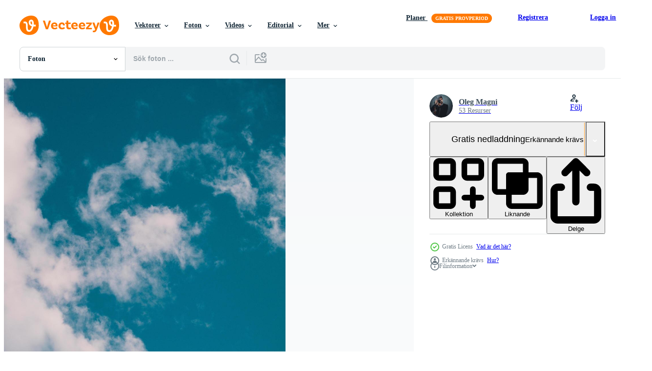

--- FILE ---
content_type: text/html; charset=utf-8
request_url: https://sv.vecteezy.com/resources/1259629/show_related_tags_async_content
body_size: 1572
content:
<turbo-frame id="show-related-tags">
  <h2 class="ez-resource-related__header">Relaterade sökord</h2>

    <div class="splide ez-carousel tags-carousel is-ready" style="--carousel_height: 48px; --additional_height: 0px;" data-controller="carousel search-tag" data-bullets="false" data-loop="false" data-arrows="true">
    <div class="splide__track ez-carousel__track" data-carousel-target="track">
      <ul class="splide__list ez-carousel__inner-wrap" data-carousel-target="innerWrap">
        <li class="search-tag splide__slide ez-carousel__slide" data-carousel-target="slide"><a class="search-tag__tag-link ez-btn ez-btn--light" title="ljus" data-action="search-tag#sendClickEvent search-tag#performSearch" data-search-tag-verified="true" data-keyword-location="show" href="/gratis-foton/ljus">ljus</a></li><li class="search-tag splide__slide ez-carousel__slide" data-carousel-target="slide"><a class="search-tag__tag-link ez-btn ez-btn--light" title="himmel" data-action="search-tag#sendClickEvent search-tag#performSearch" data-search-tag-verified="true" data-keyword-location="show" href="/gratis-foton/himmel">himmel</a></li><li class="search-tag splide__slide ez-carousel__slide" data-carousel-target="slide"><a class="search-tag__tag-link ez-btn ez-btn--light" title="sommar" data-action="search-tag#sendClickEvent search-tag#performSearch" data-search-tag-verified="true" data-keyword-location="show" href="/gratis-foton/sommar">sommar</a></li><li class="search-tag splide__slide ez-carousel__slide" data-carousel-target="slide"><a class="search-tag__tag-link ez-btn ez-btn--light" title="sol" data-action="search-tag#sendClickEvent search-tag#performSearch" data-search-tag-verified="true" data-keyword-location="show" href="/gratis-foton/sol">sol</a></li><li class="search-tag splide__slide ez-carousel__slide" data-carousel-target="slide"><a class="search-tag__tag-link ez-btn ez-btn--light" title="bakgrund" data-action="search-tag#sendClickEvent search-tag#performSearch" data-search-tag-verified="true" data-keyword-location="show" href="/gratis-foton/bakgrund">bakgrund</a></li><li class="search-tag splide__slide ez-carousel__slide" data-carousel-target="slide"><a class="search-tag__tag-link ez-btn ez-btn--light" title="tapet" data-action="search-tag#sendClickEvent search-tag#performSearch" data-search-tag-verified="true" data-keyword-location="show" href="/gratis-foton/tapet">tapet</a></li><li class="search-tag splide__slide ez-carousel__slide" data-carousel-target="slide"><a class="search-tag__tag-link ez-btn ez-btn--light" title="natur" data-action="search-tag#sendClickEvent search-tag#performSearch" data-search-tag-verified="true" data-keyword-location="show" href="/gratis-foton/natur">natur</a></li><li class="search-tag splide__slide ez-carousel__slide" data-carousel-target="slide"><a class="search-tag__tag-link ez-btn ez-btn--light" title="miljö" data-action="search-tag#sendClickEvent search-tag#performSearch" data-search-tag-verified="true" data-keyword-location="show" href="/gratis-foton/milj%C3%B6">miljö</a></li><li class="search-tag splide__slide ez-carousel__slide" data-carousel-target="slide"><a class="search-tag__tag-link ez-btn ez-btn--light" title="moln" data-action="search-tag#sendClickEvent search-tag#performSearch" data-search-tag-verified="true" data-keyword-location="show" href="/gratis-foton/moln">moln</a></li><li class="search-tag splide__slide ez-carousel__slide" data-carousel-target="slide"><a class="search-tag__tag-link ez-btn ez-btn--light" title="solnedgång" data-action="search-tag#sendClickEvent search-tag#performSearch" data-search-tag-verified="true" data-keyword-location="show" href="/gratis-foton/solnedg%C3%A5ng">solnedgång</a></li><li class="search-tag splide__slide ez-carousel__slide" data-carousel-target="slide"><a class="search-tag__tag-link ez-btn ez-btn--light" title="molnig" data-action="search-tag#sendClickEvent search-tag#performSearch" data-search-tag-verified="true" data-keyword-location="show" href="/gratis-foton/molnig">molnig</a></li><li class="search-tag splide__slide ez-carousel__slide" data-carousel-target="slide"><a class="search-tag__tag-link ez-btn ez-btn--light" title="landskap" data-action="search-tag#sendClickEvent search-tag#performSearch" data-search-tag-verified="true" data-keyword-location="show" href="/gratis-foton/landskap">landskap</a></li><li class="search-tag splide__slide ez-carousel__slide" data-carousel-target="slide"><a class="search-tag__tag-link ez-btn ez-btn--light" title="bakgrunder" data-action="search-tag#sendClickEvent search-tag#performSearch" data-search-tag-verified="true" data-keyword-location="show" href="/gratis-foton/bakgrunder">bakgrunder</a></li><li class="search-tag splide__slide ez-carousel__slide" data-carousel-target="slide"><a class="search-tag__tag-link ez-btn ez-btn--light" title="mörk" data-action="search-tag#sendClickEvent search-tag#performSearch" data-search-tag-verified="true" data-keyword-location="show" href="/gratis-foton/m%C3%B6rk">mörk</a></li><li class="search-tag splide__slide ez-carousel__slide" data-carousel-target="slide"><a class="search-tag__tag-link ez-btn ez-btn--light" title="abstrakt" data-action="search-tag#sendClickEvent search-tag#performSearch" data-search-tag-verified="true" data-keyword-location="show" href="/gratis-foton/abstrakt">abstrakt</a></li><li class="search-tag splide__slide ez-carousel__slide" data-carousel-target="slide"><a class="search-tag__tag-link ez-btn ez-btn--light" title="vatten" data-action="search-tag#sendClickEvent search-tag#performSearch" data-search-tag-verified="true" data-keyword-location="show" href="/gratis-foton/vatten">vatten</a></li><li class="search-tag splide__slide ez-carousel__slide" data-carousel-target="slide"><a class="search-tag__tag-link ez-btn ez-btn--light" title="berg" data-action="search-tag#sendClickEvent search-tag#performSearch" data-search-tag-verified="true" data-keyword-location="show" href="/gratis-foton/berg">berg</a></li><li class="search-tag splide__slide ez-carousel__slide" data-carousel-target="slide"><a class="search-tag__tag-link ez-btn ez-btn--light" title="träd" data-action="search-tag#sendClickEvent search-tag#performSearch" data-search-tag-verified="true" data-keyword-location="show" href="/gratis-foton/tr%C3%A4d">träd</a></li><li class="search-tag splide__slide ez-carousel__slide" data-carousel-target="slide"><a class="search-tag__tag-link ez-btn ez-btn--light" title="katt" data-action="search-tag#sendClickEvent search-tag#performSearch" data-search-tag-verified="true" data-keyword-location="show" href="/gratis-foton/katt">katt</a></li><li class="search-tag splide__slide ez-carousel__slide" data-carousel-target="slide"><a class="search-tag__tag-link ez-btn ez-btn--light" title="soluppgång" data-action="search-tag#sendClickEvent search-tag#performSearch" data-search-tag-verified="true" data-keyword-location="show" href="/gratis-foton/soluppg%C3%A5ng">soluppgång</a></li><li class="search-tag splide__slide ez-carousel__slide" data-carousel-target="slide"><a class="search-tag__tag-link ez-btn ez-btn--light" title="vår" data-action="search-tag#sendClickEvent search-tag#performSearch" data-search-tag-verified="true" data-keyword-location="show" href="/gratis-foton/v%C3%A5r">vår</a></li><li class="search-tag splide__slide ez-carousel__slide" data-carousel-target="slide"><a class="search-tag__tag-link ez-btn ez-btn--light" title="måne" data-action="search-tag#sendClickEvent search-tag#performSearch" data-search-tag-verified="true" data-keyword-location="show" href="/gratis-foton/m%C3%A5ne">måne</a></li><li class="search-tag splide__slide ez-carousel__slide" data-carousel-target="slide"><a class="search-tag__tag-link ez-btn ez-btn--light" title="mönster" data-action="search-tag#sendClickEvent search-tag#performSearch" data-search-tag-verified="true" data-keyword-location="show" href="/gratis-foton/m%C3%B6nster">mönster</a></li><li class="search-tag splide__slide ez-carousel__slide" data-carousel-target="slide"><a class="search-tag__tag-link ez-btn ez-btn--light" title="bild" data-action="search-tag#sendClickEvent search-tag#performSearch" data-search-tag-verified="true" data-keyword-location="show" href="/gratis-foton/bild">bild</a></li><li class="search-tag splide__slide ez-carousel__slide" data-carousel-target="slide"><a class="search-tag__tag-link ez-btn ez-btn--light" title="resa" data-action="search-tag#sendClickEvent search-tag#performSearch" data-search-tag-verified="true" data-keyword-location="show" href="/gratis-foton/resa">resa</a></li><li class="search-tag splide__slide ez-carousel__slide" data-carousel-target="slide"><a class="search-tag__tag-link ez-btn ez-btn--light" title="höst" data-action="search-tag#sendClickEvent search-tag#performSearch" data-search-tag-verified="true" data-keyword-location="show" href="/gratis-foton/h%C3%B6st">höst</a></li><li class="search-tag splide__slide ez-carousel__slide" data-carousel-target="slide"><a class="search-tag__tag-link ez-btn ez-btn--light" title="fågel" data-action="search-tag#sendClickEvent search-tag#performSearch" data-search-tag-verified="true" data-keyword-location="show" href="/gratis-foton/f%C3%A5gel">fågel</a></li><li class="search-tag splide__slide ez-carousel__slide" data-carousel-target="slide"><a class="search-tag__tag-link ez-btn ez-btn--light" title="stad" data-action="search-tag#sendClickEvent search-tag#performSearch" data-search-tag-verified="true" data-keyword-location="show" href="/gratis-foton/stad">stad</a></li>
</ul></div>
    

    <div class="splide__arrows splide__arrows--ltr ez-carousel__arrows"><button class="splide__arrow splide__arrow--prev ez-carousel__arrow ez-carousel__arrow--prev" disabled="disabled" data-carousel-target="arrowPrev" data-test-id="carousel-arrow-prev" data-direction="prev" aria_label="Tidigare"><span class="ez-carousel__arrow-wrap"><svg xmlns="http://www.w3.org/2000/svg" viewBox="0 0 5 8" role="img" aria-labelledby="amyvr80smoi0n5zgazj248igj3fwk6sp" class="arrow-prev"><desc id="amyvr80smoi0n5zgazj248igj3fwk6sp">Tidigare</desc><path fill-rule="evenodd" d="M4.707 7.707a1 1 0 0 0 0-1.414L2.414 4l2.293-2.293A1 1 0 0 0 3.293.293l-3 3a1 1 0 0 0 0 1.414l3 3a1 1 0 0 0 1.414 0Z" clip-rule="evenodd"></path></svg>
</span><span class="ez-carousel__gradient"></span></button><button class="splide__arrow splide__arrow--next ez-carousel__arrow ez-carousel__arrow--next" disabled="disabled" data-carousel-target="arrowNext" data-test-id="carousel-arrow-next" data-direction="next" aria_label="Nästa"><span class="ez-carousel__arrow-wrap"><svg xmlns="http://www.w3.org/2000/svg" viewBox="0 0 5 8" role="img" aria-labelledby="ampmd55abnldm9p81o9al5sktzsry43b" class="arrow-next"><desc id="ampmd55abnldm9p81o9al5sktzsry43b">Nästa</desc><path fill-rule="evenodd" d="M.293 7.707a1 1 0 0 1 0-1.414L2.586 4 .293 1.707A1 1 0 0 1 1.707.293l3 3a1 1 0 0 1 0 1.414l-3 3a1 1 0 0 1-1.414 0Z" clip-rule="evenodd"></path></svg>
</span><span class="ez-carousel__gradient"></span></button></div>
</div></turbo-frame>


--- FILE ---
content_type: text/html; charset=utf-8
request_url: https://sv.vecteezy.com/resources/1259629/show_related_grids_async_content
body_size: 12428
content:
<turbo-frame id="show-related-resources">

  <div data-conversions-category="Relaterade Foton" class="">
    <h2 class="ez-resource-related__header">
      Relaterade Foton
    </h2>

    <ul class="ez-resource-grid ez-resource-grid--main-grid  is-hidden" id="false" data-controller="grid contributor-info" data-grid-track-truncation-value="false" data-max-rows="50" data-row-height="240" data-instant-grid="false" data-truncate-results="false" data-testid="related-resources" data-labels="free" style="--free: &#39;Fri&#39;;">

  <li class="ez-resource-grid__item ez-resource-thumb ez-resource-thumb--pro" data-controller="grid-item-decorator" data-position="{{position}}" data-item-id="47582102" data-pro="true" data-grid-target="gridItem" data-w="300" data-h="200" data-grid-item-decorator-free-label-value="Fri" data-action="mouseenter-&gt;grid-item-decorator#hoverThumb:once" data-grid-item-decorator-item-pro-param="Pro" data-grid-item-decorator-resource-id-param="47582102" data-grid-item-decorator-content-type-param="Content-photo" data-grid-item-decorator-image-src-param="https://static.vecteezy.com/system/resources/previews/047/582/102/non_2x/scattered-white-clouds-in-a-clear-blue-sky-photo.jpg" data-grid-item-decorator-pinterest-url-param="https://sv.vecteezy.com/foton/47582102-spridd-vit-moln-i-en-klar-bla-himmel" data-grid-item-decorator-seo-page-description-param="spridd vit moln i en klar blå himmel" data-grid-item-decorator-user-id-param="16104012" data-grid-item-decorator-user-display-name-param="Wayan Sudaharta" data-grid-item-decorator-avatar-src-param="https://static.vecteezy.com/system/user/avatar/16104012/medium_DSCF2764_copy.jpg" data-grid-item-decorator-uploads-path-param="/medlemmar/wdnld/uploads">

  <script type="application/ld+json" id="media_schema">
  {"@context":"https://schema.org","@type":"ImageObject","name":"spridd vit moln i en klar blå himmel","uploadDate":"2024-07-11T23:08:27-05:00","thumbnailUrl":"https://static.vecteezy.com/ti/gratis-foton/t1/47582102-spridd-vit-moln-i-en-klar-bla-himmel-fotona.jpg","contentUrl":"https://static.vecteezy.com/ti/gratis-foton/p1/47582102-spridd-vit-moln-i-en-klar-bla-himmel-fotona.jpg","sourceOrganization":"Vecteezy","license":"https://support.vecteezy.com/sv/nya-vecteezy-licensiering-ByHivesvt","acquireLicensePage":"https://sv.vecteezy.com/foton/47582102-spridd-vit-moln-i-en-klar-bla-himmel","creator":{"@type":"Person","name":"Wayan Sudaharta"},"copyrightNotice":"Wayan Sudaharta","creditText":"Vecteezy"}
</script>


<a href="/foton/47582102-spridd-vit-moln-i-en-klar-bla-himmel" class="ez-resource-thumb__link" title="spridd vit moln i en klar blå himmel" style="--height: 200; --width: 300; " data-action="click-&gt;grid#trackResourceClick mouseenter-&gt;grid#trackResourceHover" data-content-type="photo" data-controller="ez-hover-intent" data-previews-srcs="[&quot;https://static.vecteezy.com/ti/gratis-foton/p1/47582102-spridd-vit-moln-i-en-klar-bla-himmel-fotona.jpg&quot;,&quot;https://static.vecteezy.com/ti/gratis-foton/p2/47582102-spridd-vit-moln-i-en-klar-bla-himmel-fotona.jpg&quot;]" data-pro="true" data-resource-id="47582102" data-grid-item-decorator-target="link">
    <img src="https://static.vecteezy.com/ti/gratis-foton/t2/47582102-spridd-vit-moln-i-en-klar-bla-himmel-fotona.jpg" srcset="https://static.vecteezy.com/ti/gratis-foton/t1/47582102-spridd-vit-moln-i-en-klar-bla-himmel-fotona.jpg 2x, https://static.vecteezy.com/ti/gratis-foton/t2/47582102-spridd-vit-moln-i-en-klar-bla-himmel-fotona.jpg 1x" class="ez-resource-thumb__img" loading="lazy" decoding="async" width="300" height="200" alt="spridd vit moln i en klar blå himmel foto">

</a>

  <div class="ez-resource-thumb__label-wrap"></div>
  

  <div class="ez-resource-thumb__hover-state"></div>
</li><li class="ez-resource-grid__item ez-resource-thumb ez-resource-thumb--pro" data-controller="grid-item-decorator" data-position="{{position}}" data-item-id="47582103" data-pro="true" data-grid-target="gridItem" data-w="300" data-h="200" data-grid-item-decorator-free-label-value="Fri" data-action="mouseenter-&gt;grid-item-decorator#hoverThumb:once" data-grid-item-decorator-item-pro-param="Pro" data-grid-item-decorator-resource-id-param="47582103" data-grid-item-decorator-content-type-param="Content-photo" data-grid-item-decorator-image-src-param="https://static.vecteezy.com/system/resources/previews/047/582/103/non_2x/scattered-white-clouds-in-a-clear-blue-sky-photo.jpg" data-grid-item-decorator-pinterest-url-param="https://sv.vecteezy.com/foton/47582103-spridd-vit-moln-i-en-klar-bla-himmel" data-grid-item-decorator-seo-page-description-param="spridd vit moln i en klar blå himmel" data-grid-item-decorator-user-id-param="16104012" data-grid-item-decorator-user-display-name-param="Wayan Sudaharta" data-grid-item-decorator-avatar-src-param="https://static.vecteezy.com/system/user/avatar/16104012/medium_DSCF2764_copy.jpg" data-grid-item-decorator-uploads-path-param="/medlemmar/wdnld/uploads">

  <script type="application/ld+json" id="media_schema">
  {"@context":"https://schema.org","@type":"ImageObject","name":"spridd vit moln i en klar blå himmel","uploadDate":"2024-07-11T23:08:27-05:00","thumbnailUrl":"https://static.vecteezy.com/ti/gratis-foton/t1/47582103-spridd-vit-moln-i-en-klar-bla-himmel-fotona.jpg","contentUrl":"https://static.vecteezy.com/ti/gratis-foton/p1/47582103-spridd-vit-moln-i-en-klar-bla-himmel-fotona.jpg","sourceOrganization":"Vecteezy","license":"https://support.vecteezy.com/sv/nya-vecteezy-licensiering-ByHivesvt","acquireLicensePage":"https://sv.vecteezy.com/foton/47582103-spridd-vit-moln-i-en-klar-bla-himmel","creator":{"@type":"Person","name":"Wayan Sudaharta"},"copyrightNotice":"Wayan Sudaharta","creditText":"Vecteezy"}
</script>


<a href="/foton/47582103-spridd-vit-moln-i-en-klar-bla-himmel" class="ez-resource-thumb__link" title="spridd vit moln i en klar blå himmel" style="--height: 200; --width: 300; " data-action="click-&gt;grid#trackResourceClick mouseenter-&gt;grid#trackResourceHover" data-content-type="photo" data-controller="ez-hover-intent" data-previews-srcs="[&quot;https://static.vecteezy.com/ti/gratis-foton/p1/47582103-spridd-vit-moln-i-en-klar-bla-himmel-fotona.jpg&quot;,&quot;https://static.vecteezy.com/ti/gratis-foton/p2/47582103-spridd-vit-moln-i-en-klar-bla-himmel-fotona.jpg&quot;]" data-pro="true" data-resource-id="47582103" data-grid-item-decorator-target="link">
    <img src="https://static.vecteezy.com/ti/gratis-foton/t2/47582103-spridd-vit-moln-i-en-klar-bla-himmel-fotona.jpg" srcset="https://static.vecteezy.com/ti/gratis-foton/t1/47582103-spridd-vit-moln-i-en-klar-bla-himmel-fotona.jpg 2x, https://static.vecteezy.com/ti/gratis-foton/t2/47582103-spridd-vit-moln-i-en-klar-bla-himmel-fotona.jpg 1x" class="ez-resource-thumb__img" loading="lazy" decoding="async" width="300" height="200" alt="spridd vit moln i en klar blå himmel foto">

</a>

  <div class="ez-resource-thumb__label-wrap"></div>
  

  <div class="ez-resource-thumb__hover-state"></div>
</li><li class="ez-resource-grid__item ez-resource-thumb ez-resource-thumb--pro" data-controller="grid-item-decorator" data-position="{{position}}" data-item-id="48060357" data-pro="true" data-grid-target="gridItem" data-w="151" data-h="200" data-grid-item-decorator-free-label-value="Fri" data-action="mouseenter-&gt;grid-item-decorator#hoverThumb:once" data-grid-item-decorator-item-pro-param="Pro" data-grid-item-decorator-resource-id-param="48060357" data-grid-item-decorator-content-type-param="Content-photo" data-grid-item-decorator-image-src-param="https://static.vecteezy.com/system/resources/previews/048/060/357/non_2x/cumulus-round-clouds-white-in-blue-sky-over-black-silhouettes-of-trees-photo.jpg" data-grid-item-decorator-pinterest-url-param="https://sv.vecteezy.com/foton/48060357-stackmoln-runda-moln-vit-i-bla-himmel-over-svart-silhuetter-av-trad" data-grid-item-decorator-seo-page-description-param="stackmoln runda moln vit i blå himmel över svart silhuetter av träd" data-grid-item-decorator-user-id-param="17981984" data-grid-item-decorator-user-display-name-param="Kristsyna Shoba" data-grid-item-decorator-avatar-src-param="https://static.vecteezy.com/system/user/avatar/17981984/medium_IMG_0560.JPG" data-grid-item-decorator-uploads-path-param="/medlemmar/thera15920/uploads">

  <script type="application/ld+json" id="media_schema">
  {"@context":"https://schema.org","@type":"ImageObject","name":"stackmoln runda moln vit i blå himmel över svart silhuetter av träd","uploadDate":"2024-07-23T01:11:02-05:00","thumbnailUrl":"https://static.vecteezy.com/ti/gratis-foton/t1/48060357-stackmoln-runda-moln-vit-i-bla-himmel-over-svart-silhuetter-av-trad-fotona.jpg","contentUrl":"https://static.vecteezy.com/ti/gratis-foton/p1/48060357-stackmoln-runda-moln-vit-i-bla-himmel-over-svart-silhuetter-av-trad-fotona.jpg","sourceOrganization":"Vecteezy","license":"https://support.vecteezy.com/sv/nya-vecteezy-licensiering-ByHivesvt","acquireLicensePage":"https://sv.vecteezy.com/foton/48060357-stackmoln-runda-moln-vit-i-bla-himmel-over-svart-silhuetter-av-trad","creator":{"@type":"Person","name":"Kristsyna Shoba"},"copyrightNotice":"Kristsyna Shoba","creditText":"Vecteezy"}
</script>


<a href="/foton/48060357-stackmoln-runda-moln-vit-i-bla-himmel-over-svart-silhuetter-av-trad" class="ez-resource-thumb__link" title="stackmoln runda moln vit i blå himmel över svart silhuetter av träd" style="--height: 200; --width: 151; " data-action="click-&gt;grid#trackResourceClick mouseenter-&gt;grid#trackResourceHover" data-content-type="photo" data-controller="ez-hover-intent" data-previews-srcs="[&quot;https://static.vecteezy.com/ti/gratis-foton/p1/48060357-stackmoln-runda-moln-vit-i-bla-himmel-over-svart-silhuetter-av-trad-fotona.jpg&quot;,&quot;https://static.vecteezy.com/ti/gratis-foton/p2/48060357-stackmoln-runda-moln-vit-i-bla-himmel-over-svart-silhuetter-av-trad-fotona.jpg&quot;]" data-pro="true" data-resource-id="48060357" data-grid-item-decorator-target="link">
    <img src="https://static.vecteezy.com/ti/gratis-foton/t2/48060357-stackmoln-runda-moln-vit-i-bla-himmel-over-svart-silhuetter-av-trad-fotona.jpg" srcset="https://static.vecteezy.com/ti/gratis-foton/t1/48060357-stackmoln-runda-moln-vit-i-bla-himmel-over-svart-silhuetter-av-trad-fotona.jpg 2x, https://static.vecteezy.com/ti/gratis-foton/t2/48060357-stackmoln-runda-moln-vit-i-bla-himmel-over-svart-silhuetter-av-trad-fotona.jpg 1x" class="ez-resource-thumb__img" loading="lazy" decoding="async" width="151" height="200" alt="stackmoln runda moln vit i blå himmel över svart silhuetter av träd foto">

</a>

  <div class="ez-resource-thumb__label-wrap"></div>
  

  <div class="ez-resource-thumb__hover-state"></div>
</li><li class="ez-resource-grid__item ez-resource-thumb ez-resource-thumb--pro" data-controller="grid-item-decorator" data-position="{{position}}" data-item-id="27845655" data-pro="true" data-grid-target="gridItem" data-w="364" data-h="200" data-grid-item-decorator-free-label-value="Fri" data-action="mouseenter-&gt;grid-item-decorator#hoverThumb:once" data-grid-item-decorator-item-pro-param="Pro" data-grid-item-decorator-resource-id-param="27845655" data-grid-item-decorator-content-type-param="Content-photo" data-grid-item-decorator-image-src-param="https://static.vecteezy.com/system/resources/previews/027/845/655/non_2x/pink-fluffy-soft-clouds-beautiful-cloudy-sky-dream-cloud-of-heaven-nature-background-or-backdrop-photo.jpg" data-grid-item-decorator-pinterest-url-param="https://sv.vecteezy.com/foton/27845655-rosa-fluffig-mjuk-moln-skon-molnig-himmel-drom-moln-av-himmel-natur-bakgrund-eller-bakgrund" data-grid-item-decorator-seo-page-description-param="rosa fluffig mjuk moln. skön molnig himmel. dröm moln av himmel. natur bakgrund eller bakgrund." data-grid-item-decorator-user-id-param="8509621" data-grid-item-decorator-user-display-name-param="Andrii Khomyshyn" data-grid-item-decorator-avatar-src-param="https://static.vecteezy.com/system/user/avatar/8509621/medium_Plaid-avatar3.jpg" data-grid-item-decorator-uploads-path-param="/medlemmar/solarus/uploads">

  <script type="application/ld+json" id="media_schema">
  {"@context":"https://schema.org","@type":"ImageObject","name":"rosa fluffig mjuk moln. skön molnig himmel. dröm moln av himmel. natur bakgrund eller bakgrund.","uploadDate":"2023-08-27T12:01:32-05:00","thumbnailUrl":"https://static.vecteezy.com/ti/gratis-foton/t1/27845655-rosa-fluffig-mjuk-moln-skon-molnig-himmel-drom-moln-av-himmel-natur-bakgrund-eller-bakgrund-fotona.jpg","contentUrl":"https://static.vecteezy.com/ti/gratis-foton/p1/27845655-rosa-fluffig-mjuk-moln-skon-molnig-himmel-drom-moln-av-himmel-natur-bakgrund-eller-bakgrund-fotona.jpg","sourceOrganization":"Vecteezy","license":"https://support.vecteezy.com/sv/nya-vecteezy-licensiering-ByHivesvt","acquireLicensePage":"https://sv.vecteezy.com/foton/27845655-rosa-fluffig-mjuk-moln-skon-molnig-himmel-drom-moln-av-himmel-natur-bakgrund-eller-bakgrund","creator":{"@type":"Person","name":"Andrii Khomyshyn"},"copyrightNotice":"Andrii Khomyshyn","creditText":"Vecteezy"}
</script>


<a href="/foton/27845655-rosa-fluffig-mjuk-moln-skon-molnig-himmel-drom-moln-av-himmel-natur-bakgrund-eller-bakgrund" class="ez-resource-thumb__link" title="rosa fluffig mjuk moln. skön molnig himmel. dröm moln av himmel. natur bakgrund eller bakgrund." style="--height: 200; --width: 364; " data-action="click-&gt;grid#trackResourceClick mouseenter-&gt;grid#trackResourceHover" data-content-type="photo" data-controller="ez-hover-intent" data-previews-srcs="[&quot;https://static.vecteezy.com/ti/gratis-foton/p1/27845655-rosa-fluffig-mjuk-moln-skon-molnig-himmel-drom-moln-av-himmel-natur-bakgrund-eller-bakgrund-fotona.jpg&quot;,&quot;https://static.vecteezy.com/ti/gratis-foton/p2/27845655-rosa-fluffig-mjuk-moln-skon-molnig-himmel-drom-moln-av-himmel-natur-bakgrund-eller-bakgrund-fotona.jpg&quot;]" data-pro="true" data-resource-id="27845655" data-grid-item-decorator-target="link">
    <img src="https://static.vecteezy.com/ti/gratis-foton/t2/27845655-rosa-fluffig-mjuk-moln-skon-molnig-himmel-drom-moln-av-himmel-natur-bakgrund-eller-bakgrund-fotona.jpg" srcset="https://static.vecteezy.com/ti/gratis-foton/t1/27845655-rosa-fluffig-mjuk-moln-skon-molnig-himmel-drom-moln-av-himmel-natur-bakgrund-eller-bakgrund-fotona.jpg 2x, https://static.vecteezy.com/ti/gratis-foton/t2/27845655-rosa-fluffig-mjuk-moln-skon-molnig-himmel-drom-moln-av-himmel-natur-bakgrund-eller-bakgrund-fotona.jpg 1x" class="ez-resource-thumb__img" loading="lazy" decoding="async" width="364" height="200" alt="rosa fluffig mjuk moln. skön molnig himmel. dröm moln av himmel. natur bakgrund eller bakgrund. foto">

</a>

  <div class="ez-resource-thumb__label-wrap"></div>
  

  <div class="ez-resource-thumb__hover-state"></div>
</li><li class="ez-resource-grid__item ez-resource-thumb ez-resource-thumb--pro" data-controller="grid-item-decorator" data-position="{{position}}" data-item-id="46785043" data-pro="true" data-grid-target="gridItem" data-w="267" data-h="200" data-grid-item-decorator-free-label-value="Fri" data-action="mouseenter-&gt;grid-item-decorator#hoverThumb:once" data-grid-item-decorator-item-pro-param="Pro" data-grid-item-decorator-resource-id-param="46785043" data-grid-item-decorator-content-type-param="Content-photo" data-grid-item-decorator-image-src-param="https://static.vecteezy.com/system/resources/previews/046/785/043/non_2x/beautiful-clouds-in-the-blue-sky-photo.jpg" data-grid-item-decorator-pinterest-url-param="https://sv.vecteezy.com/foton/46785043-vackra-moln-pa-den-bla-himlen" data-grid-item-decorator-seo-page-description-param="vackra moln på den blå himlen" data-grid-item-decorator-user-id-param="6798295" data-grid-item-decorator-user-display-name-param="thanat srinithikhosit" data-grid-item-decorator-avatar-src-param="https://static.vecteezy.com/system/user/avatar/6798295/medium_horse.png" data-grid-item-decorator-uploads-path-param="/medlemmar/102060283914737762677/uploads">

  <script type="application/ld+json" id="media_schema">
  {"@context":"https://schema.org","@type":"ImageObject","name":"vackra moln på den blå himlen","uploadDate":"2024-06-23T19:23:36-05:00","thumbnailUrl":"https://static.vecteezy.com/ti/gratis-foton/t1/46785043-vackra-moln-pa-den-bla-himlen-fotona.jpg","contentUrl":"https://static.vecteezy.com/ti/gratis-foton/p1/46785043-vackra-moln-pa-den-bla-himlen-fotona.jpg","sourceOrganization":"Vecteezy","license":"https://support.vecteezy.com/sv/nya-vecteezy-licensiering-ByHivesvt","acquireLicensePage":"https://sv.vecteezy.com/foton/46785043-vackra-moln-pa-den-bla-himlen","creator":{"@type":"Person","name":"thanat srinithikhosit"},"copyrightNotice":"thanat srinithikhosit","creditText":"Vecteezy"}
</script>


<a href="/foton/46785043-vackra-moln-pa-den-bla-himlen" class="ez-resource-thumb__link" title="vackra moln på den blå himlen" style="--height: 200; --width: 267; " data-action="click-&gt;grid#trackResourceClick mouseenter-&gt;grid#trackResourceHover" data-content-type="photo" data-controller="ez-hover-intent" data-previews-srcs="[&quot;https://static.vecteezy.com/ti/gratis-foton/p1/46785043-vackra-moln-pa-den-bla-himlen-fotona.jpg&quot;,&quot;https://static.vecteezy.com/ti/gratis-foton/p2/46785043-vackra-moln-pa-den-bla-himlen-fotona.jpg&quot;]" data-pro="true" data-resource-id="46785043" data-grid-item-decorator-target="link">
    <img src="https://static.vecteezy.com/ti/gratis-foton/t2/46785043-vackra-moln-pa-den-bla-himlen-fotona.jpg" srcset="https://static.vecteezy.com/ti/gratis-foton/t1/46785043-vackra-moln-pa-den-bla-himlen-fotona.jpg 2x, https://static.vecteezy.com/ti/gratis-foton/t2/46785043-vackra-moln-pa-den-bla-himlen-fotona.jpg 1x" class="ez-resource-thumb__img" loading="lazy" decoding="async" width="267" height="200" alt="vackra moln på den blå himlen foto">

</a>

  <div class="ez-resource-thumb__label-wrap"></div>
  

  <div class="ez-resource-thumb__hover-state"></div>
</li><li class="ez-resource-grid__item ez-resource-thumb ez-resource-thumb--pro" data-controller="grid-item-decorator" data-position="{{position}}" data-item-id="46785060" data-pro="true" data-grid-target="gridItem" data-w="267" data-h="200" data-grid-item-decorator-free-label-value="Fri" data-action="mouseenter-&gt;grid-item-decorator#hoverThumb:once" data-grid-item-decorator-item-pro-param="Pro" data-grid-item-decorator-resource-id-param="46785060" data-grid-item-decorator-content-type-param="Content-photo" data-grid-item-decorator-image-src-param="https://static.vecteezy.com/system/resources/previews/046/785/060/non_2x/beautiful-clouds-in-the-blue-sky-photo.jpg" data-grid-item-decorator-pinterest-url-param="https://sv.vecteezy.com/foton/46785060-vackra-moln-pa-den-bla-himlen" data-grid-item-decorator-seo-page-description-param="vackra moln på den blå himlen" data-grid-item-decorator-user-id-param="6798295" data-grid-item-decorator-user-display-name-param="thanat srinithikhosit" data-grid-item-decorator-avatar-src-param="https://static.vecteezy.com/system/user/avatar/6798295/medium_horse.png" data-grid-item-decorator-uploads-path-param="/medlemmar/102060283914737762677/uploads">

  <script type="application/ld+json" id="media_schema">
  {"@context":"https://schema.org","@type":"ImageObject","name":"vackra moln på den blå himlen","uploadDate":"2024-06-23T19:23:46-05:00","thumbnailUrl":"https://static.vecteezy.com/ti/gratis-foton/t1/46785060-vackra-moln-pa-den-bla-himlen-fotona.jpg","contentUrl":"https://static.vecteezy.com/ti/gratis-foton/p1/46785060-vackra-moln-pa-den-bla-himlen-fotona.jpg","sourceOrganization":"Vecteezy","license":"https://support.vecteezy.com/sv/nya-vecteezy-licensiering-ByHivesvt","acquireLicensePage":"https://sv.vecteezy.com/foton/46785060-vackra-moln-pa-den-bla-himlen","creator":{"@type":"Person","name":"thanat srinithikhosit"},"copyrightNotice":"thanat srinithikhosit","creditText":"Vecteezy"}
</script>


<a href="/foton/46785060-vackra-moln-pa-den-bla-himlen" class="ez-resource-thumb__link" title="vackra moln på den blå himlen" style="--height: 200; --width: 267; " data-action="click-&gt;grid#trackResourceClick mouseenter-&gt;grid#trackResourceHover" data-content-type="photo" data-controller="ez-hover-intent" data-previews-srcs="[&quot;https://static.vecteezy.com/ti/gratis-foton/p1/46785060-vackra-moln-pa-den-bla-himlen-fotona.jpg&quot;,&quot;https://static.vecteezy.com/ti/gratis-foton/p2/46785060-vackra-moln-pa-den-bla-himlen-fotona.jpg&quot;]" data-pro="true" data-resource-id="46785060" data-grid-item-decorator-target="link">
    <img src="https://static.vecteezy.com/ti/gratis-foton/t2/46785060-vackra-moln-pa-den-bla-himlen-fotona.jpg" srcset="https://static.vecteezy.com/ti/gratis-foton/t1/46785060-vackra-moln-pa-den-bla-himlen-fotona.jpg 2x, https://static.vecteezy.com/ti/gratis-foton/t2/46785060-vackra-moln-pa-den-bla-himlen-fotona.jpg 1x" class="ez-resource-thumb__img" loading="lazy" decoding="async" width="267" height="200" alt="vackra moln på den blå himlen foto">

</a>

  <div class="ez-resource-thumb__label-wrap"></div>
  

  <div class="ez-resource-thumb__hover-state"></div>
</li><li class="ez-resource-grid__item ez-resource-thumb ez-resource-thumb--pro" data-controller="grid-item-decorator" data-position="{{position}}" data-item-id="46785080" data-pro="true" data-grid-target="gridItem" data-w="267" data-h="200" data-grid-item-decorator-free-label-value="Fri" data-action="mouseenter-&gt;grid-item-decorator#hoverThumb:once" data-grid-item-decorator-item-pro-param="Pro" data-grid-item-decorator-resource-id-param="46785080" data-grid-item-decorator-content-type-param="Content-photo" data-grid-item-decorator-image-src-param="https://static.vecteezy.com/system/resources/previews/046/785/080/non_2x/beautiful-clouds-in-the-blue-sky-photo.jpg" data-grid-item-decorator-pinterest-url-param="https://sv.vecteezy.com/foton/46785080-vackra-moln-pa-den-bla-himlen" data-grid-item-decorator-seo-page-description-param="vackra moln på den blå himlen" data-grid-item-decorator-user-id-param="6798295" data-grid-item-decorator-user-display-name-param="thanat srinithikhosit" data-grid-item-decorator-avatar-src-param="https://static.vecteezy.com/system/user/avatar/6798295/medium_horse.png" data-grid-item-decorator-uploads-path-param="/medlemmar/102060283914737762677/uploads">

  <script type="application/ld+json" id="media_schema">
  {"@context":"https://schema.org","@type":"ImageObject","name":"vackra moln på den blå himlen","uploadDate":"2024-06-23T19:24:14-05:00","thumbnailUrl":"https://static.vecteezy.com/ti/gratis-foton/t1/46785080-vackra-moln-pa-den-bla-himlen-fotona.jpg","contentUrl":"https://static.vecteezy.com/ti/gratis-foton/p1/46785080-vackra-moln-pa-den-bla-himlen-fotona.jpg","sourceOrganization":"Vecteezy","license":"https://support.vecteezy.com/sv/nya-vecteezy-licensiering-ByHivesvt","acquireLicensePage":"https://sv.vecteezy.com/foton/46785080-vackra-moln-pa-den-bla-himlen","creator":{"@type":"Person","name":"thanat srinithikhosit"},"copyrightNotice":"thanat srinithikhosit","creditText":"Vecteezy"}
</script>


<a href="/foton/46785080-vackra-moln-pa-den-bla-himlen" class="ez-resource-thumb__link" title="vackra moln på den blå himlen" style="--height: 200; --width: 267; " data-action="click-&gt;grid#trackResourceClick mouseenter-&gt;grid#trackResourceHover" data-content-type="photo" data-controller="ez-hover-intent" data-previews-srcs="[&quot;https://static.vecteezy.com/ti/gratis-foton/p1/46785080-vackra-moln-pa-den-bla-himlen-fotona.jpg&quot;,&quot;https://static.vecteezy.com/ti/gratis-foton/p2/46785080-vackra-moln-pa-den-bla-himlen-fotona.jpg&quot;]" data-pro="true" data-resource-id="46785080" data-grid-item-decorator-target="link">
    <img src="https://static.vecteezy.com/ti/gratis-foton/t2/46785080-vackra-moln-pa-den-bla-himlen-fotona.jpg" srcset="https://static.vecteezy.com/ti/gratis-foton/t1/46785080-vackra-moln-pa-den-bla-himlen-fotona.jpg 2x, https://static.vecteezy.com/ti/gratis-foton/t2/46785080-vackra-moln-pa-den-bla-himlen-fotona.jpg 1x" class="ez-resource-thumb__img" loading="lazy" decoding="async" width="267" height="200" alt="vackra moln på den blå himlen foto">

</a>

  <div class="ez-resource-thumb__label-wrap"></div>
  

  <div class="ez-resource-thumb__hover-state"></div>
</li><li class="ez-resource-grid__item ez-resource-thumb ez-resource-thumb--pro" data-controller="grid-item-decorator" data-position="{{position}}" data-item-id="46785055" data-pro="true" data-grid-target="gridItem" data-w="267" data-h="200" data-grid-item-decorator-free-label-value="Fri" data-action="mouseenter-&gt;grid-item-decorator#hoverThumb:once" data-grid-item-decorator-item-pro-param="Pro" data-grid-item-decorator-resource-id-param="46785055" data-grid-item-decorator-content-type-param="Content-photo" data-grid-item-decorator-image-src-param="https://static.vecteezy.com/system/resources/previews/046/785/055/non_2x/beautiful-clouds-in-the-blue-sky-photo.jpg" data-grid-item-decorator-pinterest-url-param="https://sv.vecteezy.com/foton/46785055-vackra-moln-pa-den-bla-himlen" data-grid-item-decorator-seo-page-description-param="vackra moln på den blå himlen" data-grid-item-decorator-user-id-param="6798295" data-grid-item-decorator-user-display-name-param="thanat srinithikhosit" data-grid-item-decorator-avatar-src-param="https://static.vecteezy.com/system/user/avatar/6798295/medium_horse.png" data-grid-item-decorator-uploads-path-param="/medlemmar/102060283914737762677/uploads">

  <script type="application/ld+json" id="media_schema">
  {"@context":"https://schema.org","@type":"ImageObject","name":"vackra moln på den blå himlen","uploadDate":"2024-06-23T19:23:43-05:00","thumbnailUrl":"https://static.vecteezy.com/ti/gratis-foton/t1/46785055-vackra-moln-pa-den-bla-himlen-fotona.jpg","contentUrl":"https://static.vecteezy.com/ti/gratis-foton/p1/46785055-vackra-moln-pa-den-bla-himlen-fotona.jpg","sourceOrganization":"Vecteezy","license":"https://support.vecteezy.com/sv/nya-vecteezy-licensiering-ByHivesvt","acquireLicensePage":"https://sv.vecteezy.com/foton/46785055-vackra-moln-pa-den-bla-himlen","creator":{"@type":"Person","name":"thanat srinithikhosit"},"copyrightNotice":"thanat srinithikhosit","creditText":"Vecteezy"}
</script>


<a href="/foton/46785055-vackra-moln-pa-den-bla-himlen" class="ez-resource-thumb__link" title="vackra moln på den blå himlen" style="--height: 200; --width: 267; " data-action="click-&gt;grid#trackResourceClick mouseenter-&gt;grid#trackResourceHover" data-content-type="photo" data-controller="ez-hover-intent" data-previews-srcs="[&quot;https://static.vecteezy.com/ti/gratis-foton/p1/46785055-vackra-moln-pa-den-bla-himlen-fotona.jpg&quot;,&quot;https://static.vecteezy.com/ti/gratis-foton/p2/46785055-vackra-moln-pa-den-bla-himlen-fotona.jpg&quot;]" data-pro="true" data-resource-id="46785055" data-grid-item-decorator-target="link">
    <img src="https://static.vecteezy.com/ti/gratis-foton/t2/46785055-vackra-moln-pa-den-bla-himlen-fotona.jpg" srcset="https://static.vecteezy.com/ti/gratis-foton/t1/46785055-vackra-moln-pa-den-bla-himlen-fotona.jpg 2x, https://static.vecteezy.com/ti/gratis-foton/t2/46785055-vackra-moln-pa-den-bla-himlen-fotona.jpg 1x" class="ez-resource-thumb__img" loading="lazy" decoding="async" width="267" height="200" alt="vackra moln på den blå himlen foto">

</a>

  <div class="ez-resource-thumb__label-wrap"></div>
  

  <div class="ez-resource-thumb__hover-state"></div>
</li><li class="ez-resource-grid__item ez-resource-thumb ez-resource-thumb--pro" data-controller="grid-item-decorator" data-position="{{position}}" data-item-id="46785054" data-pro="true" data-grid-target="gridItem" data-w="150" data-h="200" data-grid-item-decorator-free-label-value="Fri" data-action="mouseenter-&gt;grid-item-decorator#hoverThumb:once" data-grid-item-decorator-item-pro-param="Pro" data-grid-item-decorator-resource-id-param="46785054" data-grid-item-decorator-content-type-param="Content-photo" data-grid-item-decorator-image-src-param="https://static.vecteezy.com/system/resources/previews/046/785/054/non_2x/beautiful-clouds-in-the-blue-sky-photo.jpg" data-grid-item-decorator-pinterest-url-param="https://sv.vecteezy.com/foton/46785054-vackra-moln-pa-den-bla-himlen" data-grid-item-decorator-seo-page-description-param="vackra moln på den blå himlen" data-grid-item-decorator-user-id-param="6798295" data-grid-item-decorator-user-display-name-param="thanat srinithikhosit" data-grid-item-decorator-avatar-src-param="https://static.vecteezy.com/system/user/avatar/6798295/medium_horse.png" data-grid-item-decorator-uploads-path-param="/medlemmar/102060283914737762677/uploads">

  <script type="application/ld+json" id="media_schema">
  {"@context":"https://schema.org","@type":"ImageObject","name":"vackra moln på den blå himlen","uploadDate":"2024-06-23T19:23:43-05:00","thumbnailUrl":"https://static.vecteezy.com/ti/gratis-foton/t1/46785054-vackra-moln-pa-den-bla-himlen-fotona.jpg","contentUrl":"https://static.vecteezy.com/ti/gratis-foton/p1/46785054-vackra-moln-pa-den-bla-himlen-fotona.jpg","sourceOrganization":"Vecteezy","license":"https://support.vecteezy.com/sv/nya-vecteezy-licensiering-ByHivesvt","acquireLicensePage":"https://sv.vecteezy.com/foton/46785054-vackra-moln-pa-den-bla-himlen","creator":{"@type":"Person","name":"thanat srinithikhosit"},"copyrightNotice":"thanat srinithikhosit","creditText":"Vecteezy"}
</script>


<a href="/foton/46785054-vackra-moln-pa-den-bla-himlen" class="ez-resource-thumb__link" title="vackra moln på den blå himlen" style="--height: 200; --width: 150; " data-action="click-&gt;grid#trackResourceClick mouseenter-&gt;grid#trackResourceHover" data-content-type="photo" data-controller="ez-hover-intent" data-previews-srcs="[&quot;https://static.vecteezy.com/ti/gratis-foton/p1/46785054-vackra-moln-pa-den-bla-himlen-fotona.jpg&quot;,&quot;https://static.vecteezy.com/ti/gratis-foton/p2/46785054-vackra-moln-pa-den-bla-himlen-fotona.jpg&quot;]" data-pro="true" data-resource-id="46785054" data-grid-item-decorator-target="link">
    <img src="https://static.vecteezy.com/ti/gratis-foton/t2/46785054-vackra-moln-pa-den-bla-himlen-fotona.jpg" srcset="https://static.vecteezy.com/ti/gratis-foton/t1/46785054-vackra-moln-pa-den-bla-himlen-fotona.jpg 2x, https://static.vecteezy.com/ti/gratis-foton/t2/46785054-vackra-moln-pa-den-bla-himlen-fotona.jpg 1x" class="ez-resource-thumb__img" loading="lazy" decoding="async" width="150" height="200" alt="vackra moln på den blå himlen foto">

</a>

  <div class="ez-resource-thumb__label-wrap"></div>
  

  <div class="ez-resource-thumb__hover-state"></div>
</li><li class="ez-resource-grid__item ez-resource-thumb ez-resource-thumb--pro" data-controller="grid-item-decorator" data-position="{{position}}" data-item-id="33837540" data-pro="true" data-grid-target="gridItem" data-w="357" data-h="200" data-grid-item-decorator-free-label-value="Fri" data-action="mouseenter-&gt;grid-item-decorator#hoverThumb:once" data-grid-item-decorator-item-pro-param="Pro" data-grid-item-decorator-resource-id-param="33837540" data-grid-item-decorator-content-type-param="Content-photo" data-grid-item-decorator-image-src-param="https://static.vecteezy.com/system/resources/previews/033/837/540/non_2x/fluffy-clouds-dreamy-heavenly-white-blue-sky-banner-wallpaper-background-ai-generative-photo.jpeg" data-grid-item-decorator-pinterest-url-param="https://sv.vecteezy.com/foton/33837540-fluffig-moln-drommande-himmelskt-vit-bla-himmel-baner-tapet-bakgrund-ai-generativ" data-grid-item-decorator-seo-page-description-param="fluffig moln drömmande himmelskt vit blå himmel baner tapet bakgrund. ai generativ" data-grid-item-decorator-user-id-param="14469137" data-grid-item-decorator-user-display-name-param="ArtStockVault " data-grid-item-decorator-avatar-src-param="https://static.vecteezy.com/system/user/avatar/14469137/medium_gastik_Flat_illustration_on_white_background_pretty_girl_holds__db8f3376-c276-4a2b-9f22-3a08d4be2ec9.png" data-grid-item-decorator-uploads-path-param="/medlemmar/artstockvault/uploads">

  <script type="application/ld+json" id="media_schema">
  {"@context":"https://schema.org","@type":"ImageObject","name":"fluffig moln drömmande himmelskt vit blå himmel baner tapet bakgrund. ai generativ","uploadDate":"2023-11-08T07:02:01-06:00","thumbnailUrl":"https://static.vecteezy.com/ti/gratis-foton/t1/33837540-fluffig-moln-drommande-himmelskt-vit-bla-himmel-baner-tapet-bakgrund-ai-generativ-fotona.jpeg","contentUrl":"https://static.vecteezy.com/ti/gratis-foton/p1/33837540-fluffig-moln-drommande-himmelskt-vit-bla-himmel-baner-tapet-bakgrund-ai-generativ-fotona.jpeg","sourceOrganization":"Vecteezy","license":"https://support.vecteezy.com/sv/nya-vecteezy-licensiering-ByHivesvt","acquireLicensePage":"https://sv.vecteezy.com/foton/33837540-fluffig-moln-drommande-himmelskt-vit-bla-himmel-baner-tapet-bakgrund-ai-generativ","creator":{"@type":"Person","name":"ArtStockVault "},"copyrightNotice":"ArtStockVault ","creditText":"Vecteezy"}
</script>


<a href="/foton/33837540-fluffig-moln-drommande-himmelskt-vit-bla-himmel-baner-tapet-bakgrund-ai-generativ" class="ez-resource-thumb__link" title="fluffig moln drömmande himmelskt vit blå himmel baner tapet bakgrund. ai generativ" style="--height: 200; --width: 357; " data-action="click-&gt;grid#trackResourceClick mouseenter-&gt;grid#trackResourceHover" data-content-type="photo" data-controller="ez-hover-intent" data-previews-srcs="[&quot;https://static.vecteezy.com/ti/gratis-foton/p1/33837540-fluffig-moln-drommande-himmelskt-vit-bla-himmel-baner-tapet-bakgrund-ai-generativ-fotona.jpeg&quot;,&quot;https://static.vecteezy.com/ti/gratis-foton/p2/33837540-fluffig-moln-drommande-himmelskt-vit-bla-himmel-baner-tapet-bakgrund-ai-generativ-fotona.jpeg&quot;]" data-pro="true" data-resource-id="33837540" data-grid-item-decorator-target="link">
    <img src="https://static.vecteezy.com/ti/gratis-foton/t2/33837540-fluffig-moln-drommande-himmelskt-vit-bla-himmel-baner-tapet-bakgrund-ai-generativ-fotona.jpeg" srcset="https://static.vecteezy.com/ti/gratis-foton/t1/33837540-fluffig-moln-drommande-himmelskt-vit-bla-himmel-baner-tapet-bakgrund-ai-generativ-fotona.jpeg 2x, https://static.vecteezy.com/ti/gratis-foton/t2/33837540-fluffig-moln-drommande-himmelskt-vit-bla-himmel-baner-tapet-bakgrund-ai-generativ-fotona.jpeg 1x" class="ez-resource-thumb__img" loading="lazy" decoding="async" width="357" height="200" alt="fluffig moln drömmande himmelskt vit blå himmel baner tapet bakgrund. ai generativ foto">

</a>

  <div class="ez-resource-thumb__label-wrap"></div>
  

  <div class="ez-resource-thumb__hover-state"></div>
</li><li class="ez-resource-grid__item ez-resource-thumb ez-resource-thumb--pro" data-controller="grid-item-decorator" data-position="{{position}}" data-item-id="33837506" data-pro="true" data-grid-target="gridItem" data-w="357" data-h="200" data-grid-item-decorator-free-label-value="Fri" data-action="mouseenter-&gt;grid-item-decorator#hoverThumb:once" data-grid-item-decorator-item-pro-param="Pro" data-grid-item-decorator-resource-id-param="33837506" data-grid-item-decorator-content-type-param="Content-photo" data-grid-item-decorator-image-src-param="https://static.vecteezy.com/system/resources/previews/033/837/506/non_2x/fluffy-clouds-dreamy-heavenly-white-blue-sky-banner-wallpaper-background-ai-generative-photo.jpeg" data-grid-item-decorator-pinterest-url-param="https://sv.vecteezy.com/foton/33837506-fluffig-moln-drommande-himmelskt-vit-bla-himmel-baner-tapet-bakgrund-ai-generativ" data-grid-item-decorator-seo-page-description-param="fluffig moln drömmande himmelskt vit blå himmel baner tapet bakgrund. ai generativ" data-grid-item-decorator-user-id-param="14469137" data-grid-item-decorator-user-display-name-param="ArtStockVault " data-grid-item-decorator-avatar-src-param="https://static.vecteezy.com/system/user/avatar/14469137/medium_gastik_Flat_illustration_on_white_background_pretty_girl_holds__db8f3376-c276-4a2b-9f22-3a08d4be2ec9.png" data-grid-item-decorator-uploads-path-param="/medlemmar/artstockvault/uploads">

  <script type="application/ld+json" id="media_schema">
  {"@context":"https://schema.org","@type":"ImageObject","name":"fluffig moln drömmande himmelskt vit blå himmel baner tapet bakgrund. ai generativ","uploadDate":"2023-11-08T07:01:33-06:00","thumbnailUrl":"https://static.vecteezy.com/ti/gratis-foton/t1/33837506-fluffig-moln-drommande-himmelskt-vit-bla-himmel-baner-tapet-bakgrund-ai-generativ-fotona.jpeg","contentUrl":"https://static.vecteezy.com/ti/gratis-foton/p1/33837506-fluffig-moln-drommande-himmelskt-vit-bla-himmel-baner-tapet-bakgrund-ai-generativ-fotona.jpeg","sourceOrganization":"Vecteezy","license":"https://support.vecteezy.com/sv/nya-vecteezy-licensiering-ByHivesvt","acquireLicensePage":"https://sv.vecteezy.com/foton/33837506-fluffig-moln-drommande-himmelskt-vit-bla-himmel-baner-tapet-bakgrund-ai-generativ","creator":{"@type":"Person","name":"ArtStockVault "},"copyrightNotice":"ArtStockVault ","creditText":"Vecteezy"}
</script>


<a href="/foton/33837506-fluffig-moln-drommande-himmelskt-vit-bla-himmel-baner-tapet-bakgrund-ai-generativ" class="ez-resource-thumb__link" title="fluffig moln drömmande himmelskt vit blå himmel baner tapet bakgrund. ai generativ" style="--height: 200; --width: 357; " data-action="click-&gt;grid#trackResourceClick mouseenter-&gt;grid#trackResourceHover" data-content-type="photo" data-controller="ez-hover-intent" data-previews-srcs="[&quot;https://static.vecteezy.com/ti/gratis-foton/p1/33837506-fluffig-moln-drommande-himmelskt-vit-bla-himmel-baner-tapet-bakgrund-ai-generativ-fotona.jpeg&quot;,&quot;https://static.vecteezy.com/ti/gratis-foton/p2/33837506-fluffig-moln-drommande-himmelskt-vit-bla-himmel-baner-tapet-bakgrund-ai-generativ-fotona.jpeg&quot;]" data-pro="true" data-resource-id="33837506" data-grid-item-decorator-target="link">
    <img src="https://static.vecteezy.com/ti/gratis-foton/t2/33837506-fluffig-moln-drommande-himmelskt-vit-bla-himmel-baner-tapet-bakgrund-ai-generativ-fotona.jpeg" srcset="https://static.vecteezy.com/ti/gratis-foton/t1/33837506-fluffig-moln-drommande-himmelskt-vit-bla-himmel-baner-tapet-bakgrund-ai-generativ-fotona.jpeg 2x, https://static.vecteezy.com/ti/gratis-foton/t2/33837506-fluffig-moln-drommande-himmelskt-vit-bla-himmel-baner-tapet-bakgrund-ai-generativ-fotona.jpeg 1x" class="ez-resource-thumb__img" loading="lazy" decoding="async" width="357" height="200" alt="fluffig moln drömmande himmelskt vit blå himmel baner tapet bakgrund. ai generativ foto">

</a>

  <div class="ez-resource-thumb__label-wrap"></div>
  

  <div class="ez-resource-thumb__hover-state"></div>
</li><li class="ez-resource-grid__item ez-resource-thumb ez-resource-thumb--pro" data-controller="grid-item-decorator" data-position="{{position}}" data-item-id="33837541" data-pro="true" data-grid-target="gridItem" data-w="357" data-h="200" data-grid-item-decorator-free-label-value="Fri" data-action="mouseenter-&gt;grid-item-decorator#hoverThumb:once" data-grid-item-decorator-item-pro-param="Pro" data-grid-item-decorator-resource-id-param="33837541" data-grid-item-decorator-content-type-param="Content-photo" data-grid-item-decorator-image-src-param="https://static.vecteezy.com/system/resources/previews/033/837/541/non_2x/fluffy-clouds-dreamy-heavenly-white-blue-sky-banner-wallpaper-background-ai-generative-photo.jpeg" data-grid-item-decorator-pinterest-url-param="https://sv.vecteezy.com/foton/33837541-fluffig-moln-drommande-himmelskt-vit-bla-himmel-baner-tapet-bakgrund-ai-generativ" data-grid-item-decorator-seo-page-description-param="fluffig moln drömmande himmelskt vit blå himmel baner tapet bakgrund. ai generativ" data-grid-item-decorator-user-id-param="14469137" data-grid-item-decorator-user-display-name-param="ArtStockVault " data-grid-item-decorator-avatar-src-param="https://static.vecteezy.com/system/user/avatar/14469137/medium_gastik_Flat_illustration_on_white_background_pretty_girl_holds__db8f3376-c276-4a2b-9f22-3a08d4be2ec9.png" data-grid-item-decorator-uploads-path-param="/medlemmar/artstockvault/uploads">

  <script type="application/ld+json" id="media_schema">
  {"@context":"https://schema.org","@type":"ImageObject","name":"fluffig moln drömmande himmelskt vit blå himmel baner tapet bakgrund. ai generativ","uploadDate":"2023-11-08T07:02:01-06:00","thumbnailUrl":"https://static.vecteezy.com/ti/gratis-foton/t1/33837541-fluffig-moln-drommande-himmelskt-vit-bla-himmel-baner-tapet-bakgrund-ai-generativ-fotona.jpeg","contentUrl":"https://static.vecteezy.com/ti/gratis-foton/p1/33837541-fluffig-moln-drommande-himmelskt-vit-bla-himmel-baner-tapet-bakgrund-ai-generativ-fotona.jpeg","sourceOrganization":"Vecteezy","license":"https://support.vecteezy.com/sv/nya-vecteezy-licensiering-ByHivesvt","acquireLicensePage":"https://sv.vecteezy.com/foton/33837541-fluffig-moln-drommande-himmelskt-vit-bla-himmel-baner-tapet-bakgrund-ai-generativ","creator":{"@type":"Person","name":"ArtStockVault "},"copyrightNotice":"ArtStockVault ","creditText":"Vecteezy"}
</script>


<a href="/foton/33837541-fluffig-moln-drommande-himmelskt-vit-bla-himmel-baner-tapet-bakgrund-ai-generativ" class="ez-resource-thumb__link" title="fluffig moln drömmande himmelskt vit blå himmel baner tapet bakgrund. ai generativ" style="--height: 200; --width: 357; " data-action="click-&gt;grid#trackResourceClick mouseenter-&gt;grid#trackResourceHover" data-content-type="photo" data-controller="ez-hover-intent" data-previews-srcs="[&quot;https://static.vecteezy.com/ti/gratis-foton/p1/33837541-fluffig-moln-drommande-himmelskt-vit-bla-himmel-baner-tapet-bakgrund-ai-generativ-fotona.jpeg&quot;,&quot;https://static.vecteezy.com/ti/gratis-foton/p2/33837541-fluffig-moln-drommande-himmelskt-vit-bla-himmel-baner-tapet-bakgrund-ai-generativ-fotona.jpeg&quot;]" data-pro="true" data-resource-id="33837541" data-grid-item-decorator-target="link">
    <img src="https://static.vecteezy.com/ti/gratis-foton/t2/33837541-fluffig-moln-drommande-himmelskt-vit-bla-himmel-baner-tapet-bakgrund-ai-generativ-fotona.jpeg" srcset="https://static.vecteezy.com/ti/gratis-foton/t1/33837541-fluffig-moln-drommande-himmelskt-vit-bla-himmel-baner-tapet-bakgrund-ai-generativ-fotona.jpeg 2x, https://static.vecteezy.com/ti/gratis-foton/t2/33837541-fluffig-moln-drommande-himmelskt-vit-bla-himmel-baner-tapet-bakgrund-ai-generativ-fotona.jpeg 1x" class="ez-resource-thumb__img" loading="lazy" decoding="async" width="357" height="200" alt="fluffig moln drömmande himmelskt vit blå himmel baner tapet bakgrund. ai generativ foto">

</a>

  <div class="ez-resource-thumb__label-wrap"></div>
  

  <div class="ez-resource-thumb__hover-state"></div>
</li><li class="ez-resource-grid__item ez-resource-thumb ez-resource-thumb--pro" data-controller="grid-item-decorator" data-position="{{position}}" data-item-id="33837462" data-pro="true" data-grid-target="gridItem" data-w="357" data-h="200" data-grid-item-decorator-free-label-value="Fri" data-action="mouseenter-&gt;grid-item-decorator#hoverThumb:once" data-grid-item-decorator-item-pro-param="Pro" data-grid-item-decorator-resource-id-param="33837462" data-grid-item-decorator-content-type-param="Content-photo" data-grid-item-decorator-image-src-param="https://static.vecteezy.com/system/resources/previews/033/837/462/non_2x/fluffy-clouds-dreamy-heavenly-white-blue-sky-banner-wallpaper-background-ai-generative-photo.jpeg" data-grid-item-decorator-pinterest-url-param="https://sv.vecteezy.com/foton/33837462-fluffig-moln-drommande-himmelskt-vit-bla-himmel-baner-tapet-bakgrund-ai-generativ" data-grid-item-decorator-seo-page-description-param="fluffig moln drömmande himmelskt vit blå himmel baner tapet bakgrund. ai generativ" data-grid-item-decorator-user-id-param="14469137" data-grid-item-decorator-user-display-name-param="ArtStockVault " data-grid-item-decorator-avatar-src-param="https://static.vecteezy.com/system/user/avatar/14469137/medium_gastik_Flat_illustration_on_white_background_pretty_girl_holds__db8f3376-c276-4a2b-9f22-3a08d4be2ec9.png" data-grid-item-decorator-uploads-path-param="/medlemmar/artstockvault/uploads">

  <script type="application/ld+json" id="media_schema">
  {"@context":"https://schema.org","@type":"ImageObject","name":"fluffig moln drömmande himmelskt vit blå himmel baner tapet bakgrund. ai generativ","uploadDate":"2023-11-08T07:01:24-06:00","thumbnailUrl":"https://static.vecteezy.com/ti/gratis-foton/t1/33837462-fluffig-moln-drommande-himmelskt-vit-bla-himmel-baner-tapet-bakgrund-ai-generativ-fotona.jpeg","contentUrl":"https://static.vecteezy.com/ti/gratis-foton/p1/33837462-fluffig-moln-drommande-himmelskt-vit-bla-himmel-baner-tapet-bakgrund-ai-generativ-fotona.jpeg","sourceOrganization":"Vecteezy","license":"https://support.vecteezy.com/sv/nya-vecteezy-licensiering-ByHivesvt","acquireLicensePage":"https://sv.vecteezy.com/foton/33837462-fluffig-moln-drommande-himmelskt-vit-bla-himmel-baner-tapet-bakgrund-ai-generativ","creator":{"@type":"Person","name":"ArtStockVault "},"copyrightNotice":"ArtStockVault ","creditText":"Vecteezy"}
</script>


<a href="/foton/33837462-fluffig-moln-drommande-himmelskt-vit-bla-himmel-baner-tapet-bakgrund-ai-generativ" class="ez-resource-thumb__link" title="fluffig moln drömmande himmelskt vit blå himmel baner tapet bakgrund. ai generativ" style="--height: 200; --width: 357; " data-action="click-&gt;grid#trackResourceClick mouseenter-&gt;grid#trackResourceHover" data-content-type="photo" data-controller="ez-hover-intent" data-previews-srcs="[&quot;https://static.vecteezy.com/ti/gratis-foton/p1/33837462-fluffig-moln-drommande-himmelskt-vit-bla-himmel-baner-tapet-bakgrund-ai-generativ-fotona.jpeg&quot;,&quot;https://static.vecteezy.com/ti/gratis-foton/p2/33837462-fluffig-moln-drommande-himmelskt-vit-bla-himmel-baner-tapet-bakgrund-ai-generativ-fotona.jpeg&quot;]" data-pro="true" data-resource-id="33837462" data-grid-item-decorator-target="link">
    <img src="https://static.vecteezy.com/ti/gratis-foton/t2/33837462-fluffig-moln-drommande-himmelskt-vit-bla-himmel-baner-tapet-bakgrund-ai-generativ-fotona.jpeg" srcset="https://static.vecteezy.com/ti/gratis-foton/t1/33837462-fluffig-moln-drommande-himmelskt-vit-bla-himmel-baner-tapet-bakgrund-ai-generativ-fotona.jpeg 2x, https://static.vecteezy.com/ti/gratis-foton/t2/33837462-fluffig-moln-drommande-himmelskt-vit-bla-himmel-baner-tapet-bakgrund-ai-generativ-fotona.jpeg 1x" class="ez-resource-thumb__img" loading="lazy" decoding="async" width="357" height="200" alt="fluffig moln drömmande himmelskt vit blå himmel baner tapet bakgrund. ai generativ foto">

</a>

  <div class="ez-resource-thumb__label-wrap"></div>
  

  <div class="ez-resource-thumb__hover-state"></div>
</li><li class="ez-resource-grid__item ez-resource-thumb ez-resource-thumb--pro" data-controller="grid-item-decorator" data-position="{{position}}" data-item-id="46473765" data-pro="true" data-grid-target="gridItem" data-w="300" data-h="200" data-grid-item-decorator-free-label-value="Fri" data-action="mouseenter-&gt;grid-item-decorator#hoverThumb:once" data-grid-item-decorator-item-pro-param="Pro" data-grid-item-decorator-resource-id-param="46473765" data-grid-item-decorator-content-type-param="Content-photo" data-grid-item-decorator-image-src-param="https://static.vecteezy.com/system/resources/previews/046/473/765/non_2x/beautiful-white-puffy-clouds-against-blue-sky-photo.jpg" data-grid-item-decorator-pinterest-url-param="https://sv.vecteezy.com/foton/46473765-skon-vit-posigt-moln-mot-bla-himmel" data-grid-item-decorator-seo-page-description-param="skön vit pösigt moln mot blå himmel" data-grid-item-decorator-user-id-param="18099777" data-grid-item-decorator-user-display-name-param="Mykhailo Repuzhynskyi" data-grid-item-decorator-avatar-src-param="https://static.vecteezy.com/system/user/avatar/18099777/medium_bery__1_of_1_.jpg" data-grid-item-decorator-uploads-path-param="/medlemmar/104687356967140204348/uploads">

  <script type="application/ld+json" id="media_schema">
  {"@context":"https://schema.org","@type":"ImageObject","name":"skön vit pösigt moln mot blå himmel","uploadDate":"2024-06-13T16:32:48-05:00","thumbnailUrl":"https://static.vecteezy.com/ti/gratis-foton/t1/46473765-skon-vit-posigt-moln-mot-bla-himmel-fotona.jpg","contentUrl":"https://static.vecteezy.com/ti/gratis-foton/p1/46473765-skon-vit-posigt-moln-mot-bla-himmel-fotona.jpg","sourceOrganization":"Vecteezy","license":"https://support.vecteezy.com/sv/nya-vecteezy-licensiering-ByHivesvt","acquireLicensePage":"https://sv.vecteezy.com/foton/46473765-skon-vit-posigt-moln-mot-bla-himmel","creator":{"@type":"Person","name":"Mykhailo Repuzhynskyi"},"copyrightNotice":"Mykhailo Repuzhynskyi","creditText":"Vecteezy"}
</script>


<a href="/foton/46473765-skon-vit-posigt-moln-mot-bla-himmel" class="ez-resource-thumb__link" title="skön vit pösigt moln mot blå himmel" style="--height: 200; --width: 300; " data-action="click-&gt;grid#trackResourceClick mouseenter-&gt;grid#trackResourceHover" data-content-type="photo" data-controller="ez-hover-intent" data-previews-srcs="[&quot;https://static.vecteezy.com/ti/gratis-foton/p1/46473765-skon-vit-posigt-moln-mot-bla-himmel-fotona.jpg&quot;,&quot;https://static.vecteezy.com/ti/gratis-foton/p2/46473765-skon-vit-posigt-moln-mot-bla-himmel-fotona.jpg&quot;]" data-pro="true" data-resource-id="46473765" data-grid-item-decorator-target="link">
    <img src="https://static.vecteezy.com/ti/gratis-foton/t2/46473765-skon-vit-posigt-moln-mot-bla-himmel-fotona.jpg" srcset="https://static.vecteezy.com/ti/gratis-foton/t1/46473765-skon-vit-posigt-moln-mot-bla-himmel-fotona.jpg 2x, https://static.vecteezy.com/ti/gratis-foton/t2/46473765-skon-vit-posigt-moln-mot-bla-himmel-fotona.jpg 1x" class="ez-resource-thumb__img" loading="lazy" decoding="async" width="300" height="200" alt="skön vit pösigt moln mot blå himmel foto">

</a>

  <div class="ez-resource-thumb__label-wrap"></div>
  

  <div class="ez-resource-thumb__hover-state"></div>
</li><li class="ez-resource-grid__item ez-resource-thumb ez-resource-thumb--pro" data-controller="grid-item-decorator" data-position="{{position}}" data-item-id="46473779" data-pro="true" data-grid-target="gridItem" data-w="300" data-h="200" data-grid-item-decorator-free-label-value="Fri" data-action="mouseenter-&gt;grid-item-decorator#hoverThumb:once" data-grid-item-decorator-item-pro-param="Pro" data-grid-item-decorator-resource-id-param="46473779" data-grid-item-decorator-content-type-param="Content-photo" data-grid-item-decorator-image-src-param="https://static.vecteezy.com/system/resources/previews/046/473/779/non_2x/beautiful-white-puffy-clouds-against-blue-sky-photo.jpg" data-grid-item-decorator-pinterest-url-param="https://sv.vecteezy.com/foton/46473779-skon-vit-posigt-moln-mot-bla-himmel" data-grid-item-decorator-seo-page-description-param="skön vit pösigt moln mot blå himmel" data-grid-item-decorator-user-id-param="18099777" data-grid-item-decorator-user-display-name-param="Mykhailo Repuzhynskyi" data-grid-item-decorator-avatar-src-param="https://static.vecteezy.com/system/user/avatar/18099777/medium_bery__1_of_1_.jpg" data-grid-item-decorator-uploads-path-param="/medlemmar/104687356967140204348/uploads">

  <script type="application/ld+json" id="media_schema">
  {"@context":"https://schema.org","@type":"ImageObject","name":"skön vit pösigt moln mot blå himmel","uploadDate":"2024-06-13T16:32:54-05:00","thumbnailUrl":"https://static.vecteezy.com/ti/gratis-foton/t1/46473779-skon-vit-posigt-moln-mot-bla-himmel-fotona.jpg","contentUrl":"https://static.vecteezy.com/ti/gratis-foton/p1/46473779-skon-vit-posigt-moln-mot-bla-himmel-fotona.jpg","sourceOrganization":"Vecteezy","license":"https://support.vecteezy.com/sv/nya-vecteezy-licensiering-ByHivesvt","acquireLicensePage":"https://sv.vecteezy.com/foton/46473779-skon-vit-posigt-moln-mot-bla-himmel","creator":{"@type":"Person","name":"Mykhailo Repuzhynskyi"},"copyrightNotice":"Mykhailo Repuzhynskyi","creditText":"Vecteezy"}
</script>


<a href="/foton/46473779-skon-vit-posigt-moln-mot-bla-himmel" class="ez-resource-thumb__link" title="skön vit pösigt moln mot blå himmel" style="--height: 200; --width: 300; " data-action="click-&gt;grid#trackResourceClick mouseenter-&gt;grid#trackResourceHover" data-content-type="photo" data-controller="ez-hover-intent" data-previews-srcs="[&quot;https://static.vecteezy.com/ti/gratis-foton/p1/46473779-skon-vit-posigt-moln-mot-bla-himmel-fotona.jpg&quot;,&quot;https://static.vecteezy.com/ti/gratis-foton/p2/46473779-skon-vit-posigt-moln-mot-bla-himmel-fotona.jpg&quot;]" data-pro="true" data-resource-id="46473779" data-grid-item-decorator-target="link">
    <img src="https://static.vecteezy.com/ti/gratis-foton/t2/46473779-skon-vit-posigt-moln-mot-bla-himmel-fotona.jpg" srcset="https://static.vecteezy.com/ti/gratis-foton/t1/46473779-skon-vit-posigt-moln-mot-bla-himmel-fotona.jpg 2x, https://static.vecteezy.com/ti/gratis-foton/t2/46473779-skon-vit-posigt-moln-mot-bla-himmel-fotona.jpg 1x" class="ez-resource-thumb__img" loading="lazy" decoding="async" width="300" height="200" alt="skön vit pösigt moln mot blå himmel foto">

</a>

  <div class="ez-resource-thumb__label-wrap"></div>
  

  <div class="ez-resource-thumb__hover-state"></div>
</li><li class="ez-resource-grid__item ez-resource-thumb" data-controller="grid-item-decorator" data-position="{{position}}" data-item-id="1259629" data-pro="false" data-grid-target="gridItem" data-w="300" data-h="200" data-grid-item-decorator-free-label-value="Fri" data-action="mouseenter-&gt;grid-item-decorator#hoverThumb:once" data-grid-item-decorator-item-pro-param="Free" data-grid-item-decorator-resource-id-param="1259629" data-grid-item-decorator-content-type-param="Content-photo" data-grid-item-decorator-image-src-param="https://static.vecteezy.com/system/resources/previews/001/259/629/non_2x/white-clouds-in-the-blue-sky-free-photo.jpeg" data-grid-item-decorator-pinterest-url-param="https://sv.vecteezy.com/foton/1259629-vit-moln-in-the-blue-sky" data-grid-item-decorator-seo-page-description-param="vita moln på den blå himlen" data-grid-item-decorator-user-id-param="2279813" data-grid-item-decorator-user-display-name-param="Oleg Magni" data-grid-item-decorator-avatar-src-param="https://static.vecteezy.com/system/user/avatar/2279813/medium_015ef.jpg" data-grid-item-decorator-uploads-path-param="/medlemmar/oleg-magni451271/uploads">

  <script type="application/ld+json" id="media_schema">
  {"@context":"https://schema.org","@type":"ImageObject","name":"vita moln på den blå himlen","uploadDate":"2020-08-20T17:17:55-05:00","thumbnailUrl":"https://static.vecteezy.com/ti/gratis-foton/t1/1259629-vit-moln-in-the-blue-sky-gratis-fotona.jpeg","contentUrl":"https://static.vecteezy.com/ti/gratis-foton/p1/1259629-vit-moln-in-the-blue-sky-gratis-fotona.jpeg","sourceOrganization":"Vecteezy","license":"https://support.vecteezy.com/sv/nya-vecteezy-licensiering-ByHivesvt","acquireLicensePage":"https://sv.vecteezy.com/foton/1259629-vit-moln-in-the-blue-sky","creator":{"@type":"Person","name":"Oleg Magni"},"copyrightNotice":"Oleg Magni","creditText":"Vecteezy"}
</script>


<a href="/foton/1259629-vit-moln-in-the-blue-sky" class="ez-resource-thumb__link" title="vita moln på den blå himlen" style="--height: 200; --width: 300; " data-action="click-&gt;grid#trackResourceClick mouseenter-&gt;grid#trackResourceHover" data-content-type="photo" data-controller="ez-hover-intent" data-previews-srcs="[&quot;https://static.vecteezy.com/ti/gratis-foton/p1/1259629-vit-moln-in-the-blue-sky-gratis-fotona.jpeg&quot;,&quot;https://static.vecteezy.com/ti/gratis-foton/p2/1259629-vit-moln-in-the-blue-sky-gratis-fotona.jpeg&quot;]" data-pro="false" data-resource-id="1259629" data-grid-item-decorator-target="link">
    <img src="https://static.vecteezy.com/ti/gratis-foton/t2/1259629-vit-moln-in-the-blue-sky-gratis-fotona.jpeg" srcset="https://static.vecteezy.com/ti/gratis-foton/t1/1259629-vit-moln-in-the-blue-sky-gratis-fotona.jpeg 2x, https://static.vecteezy.com/ti/gratis-foton/t2/1259629-vit-moln-in-the-blue-sky-gratis-fotona.jpeg 1x" class="ez-resource-thumb__img" loading="lazy" decoding="async" width="300" height="200" alt="vita moln på den blå himlen foto">

</a>

  <div class="ez-resource-thumb__label-wrap"></div>
  

  <div class="ez-resource-thumb__hover-state"></div>
</li><li class="ez-resource-grid__item ez-resource-thumb" data-controller="grid-item-decorator" data-position="{{position}}" data-item-id="1259626" data-pro="false" data-grid-target="gridItem" data-w="133" data-h="200" data-grid-item-decorator-free-label-value="Fri" data-action="mouseenter-&gt;grid-item-decorator#hoverThumb:once" data-grid-item-decorator-item-pro-param="Free" data-grid-item-decorator-resource-id-param="1259626" data-grid-item-decorator-content-type-param="Content-photo" data-grid-item-decorator-image-src-param="https://static.vecteezy.com/system/resources/previews/001/259/626/non_2x/bright-pink-clouds-free-photo.jpeg" data-grid-item-decorator-pinterest-url-param="https://sv.vecteezy.com/foton/1259626-ljus-rosa-moln" data-grid-item-decorator-seo-page-description-param="ljusa rosa moln" data-grid-item-decorator-user-id-param="2279813" data-grid-item-decorator-user-display-name-param="Oleg Magni" data-grid-item-decorator-avatar-src-param="https://static.vecteezy.com/system/user/avatar/2279813/medium_015ef.jpg" data-grid-item-decorator-uploads-path-param="/medlemmar/oleg-magni451271/uploads">

  <script type="application/ld+json" id="media_schema">
  {"@context":"https://schema.org","@type":"ImageObject","name":"ljusa rosa moln","uploadDate":"2020-08-20T17:17:40-05:00","thumbnailUrl":"https://static.vecteezy.com/ti/gratis-foton/t1/1259626-ljus-rosa-moln-gratis-fotona.jpeg","contentUrl":"https://static.vecteezy.com/ti/gratis-foton/p1/1259626-ljus-rosa-moln-gratis-fotona.jpeg","sourceOrganization":"Vecteezy","license":"https://support.vecteezy.com/sv/nya-vecteezy-licensiering-ByHivesvt","acquireLicensePage":"https://sv.vecteezy.com/foton/1259626-ljus-rosa-moln","creator":{"@type":"Person","name":"Oleg Magni"},"copyrightNotice":"Oleg Magni","creditText":"Vecteezy"}
</script>


<a href="/foton/1259626-ljus-rosa-moln" class="ez-resource-thumb__link" title="ljusa rosa moln" style="--height: 200; --width: 133; " data-action="click-&gt;grid#trackResourceClick mouseenter-&gt;grid#trackResourceHover" data-content-type="photo" data-controller="ez-hover-intent" data-previews-srcs="[&quot;https://static.vecteezy.com/ti/gratis-foton/p1/1259626-ljus-rosa-moln-gratis-fotona.jpeg&quot;,&quot;https://static.vecteezy.com/ti/gratis-foton/p2/1259626-ljus-rosa-moln-gratis-fotona.jpeg&quot;]" data-pro="false" data-resource-id="1259626" data-grid-item-decorator-target="link">
    <img src="https://static.vecteezy.com/ti/gratis-foton/t2/1259626-ljus-rosa-moln-gratis-fotona.jpeg" srcset="https://static.vecteezy.com/ti/gratis-foton/t1/1259626-ljus-rosa-moln-gratis-fotona.jpeg 2x, https://static.vecteezy.com/ti/gratis-foton/t2/1259626-ljus-rosa-moln-gratis-fotona.jpeg 1x" class="ez-resource-thumb__img" loading="lazy" decoding="async" width="133" height="200" alt="ljusa rosa moln foto">

</a>

  <div class="ez-resource-thumb__label-wrap"></div>
  

  <div class="ez-resource-thumb__hover-state"></div>
</li><li class="ez-resource-grid__item ez-resource-thumb" data-controller="grid-item-decorator" data-position="{{position}}" data-item-id="1259622" data-pro="false" data-grid-target="gridItem" data-w="133" data-h="200" data-grid-item-decorator-free-label-value="Fri" data-action="mouseenter-&gt;grid-item-decorator#hoverThumb:once" data-grid-item-decorator-item-pro-param="Free" data-grid-item-decorator-resource-id-param="1259622" data-grid-item-decorator-content-type-param="Content-photo" data-grid-item-decorator-image-src-param="https://static.vecteezy.com/system/resources/previews/001/259/622/non_2x/half-moon-in-the-sky-free-photo.jpeg" data-grid-item-decorator-pinterest-url-param="https://sv.vecteezy.com/foton/1259622-halvmane-in-the-sky" data-grid-item-decorator-seo-page-description-param="halvmåne på himlen" data-grid-item-decorator-user-id-param="2279813" data-grid-item-decorator-user-display-name-param="Oleg Magni" data-grid-item-decorator-avatar-src-param="https://static.vecteezy.com/system/user/avatar/2279813/medium_015ef.jpg" data-grid-item-decorator-uploads-path-param="/medlemmar/oleg-magni451271/uploads">

  <script type="application/ld+json" id="media_schema">
  {"@context":"https://schema.org","@type":"ImageObject","name":"halvmåne på himlen","uploadDate":"2020-08-20T17:17:06-05:00","thumbnailUrl":"https://static.vecteezy.com/ti/gratis-foton/t1/1259622-halvmane-in-the-sky-gratis-fotona.jpeg","contentUrl":"https://static.vecteezy.com/ti/gratis-foton/p1/1259622-halvmane-in-the-sky-gratis-fotona.jpeg","sourceOrganization":"Vecteezy","license":"https://support.vecteezy.com/sv/nya-vecteezy-licensiering-ByHivesvt","acquireLicensePage":"https://sv.vecteezy.com/foton/1259622-halvmane-in-the-sky","creator":{"@type":"Person","name":"Oleg Magni"},"copyrightNotice":"Oleg Magni","creditText":"Vecteezy"}
</script>


<a href="/foton/1259622-halvmane-in-the-sky" class="ez-resource-thumb__link" title="halvmåne på himlen" style="--height: 200; --width: 133; " data-action="click-&gt;grid#trackResourceClick mouseenter-&gt;grid#trackResourceHover" data-content-type="photo" data-controller="ez-hover-intent" data-previews-srcs="[&quot;https://static.vecteezy.com/ti/gratis-foton/p1/1259622-halvmane-in-the-sky-gratis-fotona.jpeg&quot;,&quot;https://static.vecteezy.com/ti/gratis-foton/p2/1259622-halvmane-in-the-sky-gratis-fotona.jpeg&quot;]" data-pro="false" data-resource-id="1259622" data-grid-item-decorator-target="link">
    <img src="https://static.vecteezy.com/ti/gratis-foton/t2/1259622-halvmane-in-the-sky-gratis-fotona.jpeg" srcset="https://static.vecteezy.com/ti/gratis-foton/t1/1259622-halvmane-in-the-sky-gratis-fotona.jpeg 2x, https://static.vecteezy.com/ti/gratis-foton/t2/1259622-halvmane-in-the-sky-gratis-fotona.jpeg 1x" class="ez-resource-thumb__img" loading="lazy" decoding="async" width="133" height="200" alt="halvmåne på himlen foto">

</a>

  <div class="ez-resource-thumb__label-wrap"></div>
  

  <div class="ez-resource-thumb__hover-state"></div>
</li><li class="ez-resource-grid__item ez-resource-thumb" data-controller="grid-item-decorator" data-position="{{position}}" data-item-id="1259580" data-pro="false" data-grid-target="gridItem" data-w="133" data-h="200" data-grid-item-decorator-free-label-value="Fri" data-action="mouseenter-&gt;grid-item-decorator#hoverThumb:once" data-grid-item-decorator-item-pro-param="Free" data-grid-item-decorator-resource-id-param="1259580" data-grid-item-decorator-content-type-param="Content-photo" data-grid-item-decorator-image-src-param="https://static.vecteezy.com/system/resources/previews/001/259/580/non_2x/silhouette-of-trees-during-sunset-free-photo.jpeg" data-grid-item-decorator-pinterest-url-param="https://sv.vecteezy.com/foton/1259580-silhuett-of-trees-under-solnedgang" data-grid-item-decorator-seo-page-description-param="silhuett av träd under solnedgången" data-grid-item-decorator-user-id-param="2279813" data-grid-item-decorator-user-display-name-param="Oleg Magni" data-grid-item-decorator-avatar-src-param="https://static.vecteezy.com/system/user/avatar/2279813/medium_015ef.jpg" data-grid-item-decorator-uploads-path-param="/medlemmar/oleg-magni451271/uploads">

  <script type="application/ld+json" id="media_schema">
  {"@context":"https://schema.org","@type":"ImageObject","name":"silhuett av träd under solnedgången","uploadDate":"2020-08-20T17:12:02-05:00","thumbnailUrl":"https://static.vecteezy.com/ti/gratis-foton/t1/1259580-silhuett-of-trees-under-solnedgang-gratis-fotona.jpeg","contentUrl":"https://static.vecteezy.com/ti/gratis-foton/p1/1259580-silhuett-of-trees-under-solnedgang-gratis-fotona.jpeg","sourceOrganization":"Vecteezy","license":"https://support.vecteezy.com/sv/nya-vecteezy-licensiering-ByHivesvt","acquireLicensePage":"https://sv.vecteezy.com/foton/1259580-silhuett-of-trees-under-solnedgang","creator":{"@type":"Person","name":"Oleg Magni"},"copyrightNotice":"Oleg Magni","creditText":"Vecteezy"}
</script>


<a href="/foton/1259580-silhuett-of-trees-under-solnedgang" class="ez-resource-thumb__link" title="silhuett av träd under solnedgången" style="--height: 200; --width: 133; " data-action="click-&gt;grid#trackResourceClick mouseenter-&gt;grid#trackResourceHover" data-content-type="photo" data-controller="ez-hover-intent" data-previews-srcs="[&quot;https://static.vecteezy.com/ti/gratis-foton/p1/1259580-silhuett-of-trees-under-solnedgang-gratis-fotona.jpeg&quot;,&quot;https://static.vecteezy.com/ti/gratis-foton/p2/1259580-silhuett-of-trees-under-solnedgang-gratis-fotona.jpeg&quot;]" data-pro="false" data-resource-id="1259580" data-grid-item-decorator-target="link">
    <img src="https://static.vecteezy.com/ti/gratis-foton/t2/1259580-silhuett-of-trees-under-solnedgang-gratis-fotona.jpeg" srcset="https://static.vecteezy.com/ti/gratis-foton/t1/1259580-silhuett-of-trees-under-solnedgang-gratis-fotona.jpeg 2x, https://static.vecteezy.com/ti/gratis-foton/t2/1259580-silhuett-of-trees-under-solnedgang-gratis-fotona.jpeg 1x" class="ez-resource-thumb__img" loading="lazy" decoding="async" width="133" height="200" alt="silhuett av träd under solnedgången foto">

</a>

  <div class="ez-resource-thumb__label-wrap"></div>
  

  <div class="ez-resource-thumb__hover-state"></div>
</li><li class="ez-resource-grid__item ez-resource-thumb" data-controller="grid-item-decorator" data-position="{{position}}" data-item-id="1259633" data-pro="false" data-grid-target="gridItem" data-w="300" data-h="200" data-grid-item-decorator-free-label-value="Fri" data-action="mouseenter-&gt;grid-item-decorator#hoverThumb:once" data-grid-item-decorator-item-pro-param="Free" data-grid-item-decorator-resource-id-param="1259633" data-grid-item-decorator-content-type-param="Content-photo" data-grid-item-decorator-image-src-param="https://static.vecteezy.com/system/resources/previews/001/259/633/non_2x/pink-clouds-at-sunset-free-photo.jpeg" data-grid-item-decorator-pinterest-url-param="https://sv.vecteezy.com/foton/1259633-rosa-moln-at-solnedgang" data-grid-item-decorator-seo-page-description-param="rosa moln vid solnedgången" data-grid-item-decorator-user-id-param="2279813" data-grid-item-decorator-user-display-name-param="Oleg Magni" data-grid-item-decorator-avatar-src-param="https://static.vecteezy.com/system/user/avatar/2279813/medium_015ef.jpg" data-grid-item-decorator-uploads-path-param="/medlemmar/oleg-magni451271/uploads">

  <script type="application/ld+json" id="media_schema">
  {"@context":"https://schema.org","@type":"ImageObject","name":"rosa moln vid solnedgången","uploadDate":"2020-08-20T17:18:09-05:00","thumbnailUrl":"https://static.vecteezy.com/ti/gratis-foton/t1/1259633-rosa-moln-at-solnedgang-gratis-fotona.jpeg","contentUrl":"https://static.vecteezy.com/ti/gratis-foton/p1/1259633-rosa-moln-at-solnedgang-gratis-fotona.jpeg","sourceOrganization":"Vecteezy","license":"https://support.vecteezy.com/sv/nya-vecteezy-licensiering-ByHivesvt","acquireLicensePage":"https://sv.vecteezy.com/foton/1259633-rosa-moln-at-solnedgang","creator":{"@type":"Person","name":"Oleg Magni"},"copyrightNotice":"Oleg Magni","creditText":"Vecteezy"}
</script>


<a href="/foton/1259633-rosa-moln-at-solnedgang" class="ez-resource-thumb__link" title="rosa moln vid solnedgången" style="--height: 200; --width: 300; " data-action="click-&gt;grid#trackResourceClick mouseenter-&gt;grid#trackResourceHover" data-content-type="photo" data-controller="ez-hover-intent" data-previews-srcs="[&quot;https://static.vecteezy.com/ti/gratis-foton/p1/1259633-rosa-moln-at-solnedgang-gratis-fotona.jpeg&quot;,&quot;https://static.vecteezy.com/ti/gratis-foton/p2/1259633-rosa-moln-at-solnedgang-gratis-fotona.jpeg&quot;]" data-pro="false" data-resource-id="1259633" data-grid-item-decorator-target="link">
    <img src="https://static.vecteezy.com/ti/gratis-foton/t2/1259633-rosa-moln-at-solnedgang-gratis-fotona.jpeg" srcset="https://static.vecteezy.com/ti/gratis-foton/t1/1259633-rosa-moln-at-solnedgang-gratis-fotona.jpeg 2x, https://static.vecteezy.com/ti/gratis-foton/t2/1259633-rosa-moln-at-solnedgang-gratis-fotona.jpeg 1x" class="ez-resource-thumb__img" loading="lazy" decoding="async" width="300" height="200" alt="rosa moln vid solnedgången foto">

</a>

  <div class="ez-resource-thumb__label-wrap"></div>
  

  <div class="ez-resource-thumb__hover-state"></div>
</li><li class="ez-resource-grid__item ez-resource-thumb" data-controller="grid-item-decorator" data-position="{{position}}" data-item-id="1259582" data-pro="false" data-grid-target="gridItem" data-w="300" data-h="200" data-grid-item-decorator-free-label-value="Fri" data-action="mouseenter-&gt;grid-item-decorator#hoverThumb:once" data-grid-item-decorator-item-pro-param="Free" data-grid-item-decorator-resource-id-param="1259582" data-grid-item-decorator-content-type-param="Content-photo" data-grid-item-decorator-image-src-param="https://static.vecteezy.com/system/resources/previews/001/259/582/non_2x/full-moon-in-blue-sky-free-photo.jpeg" data-grid-item-decorator-pinterest-url-param="https://sv.vecteezy.com/foton/1259582-fullmane-in-blue-sky" data-grid-item-decorator-seo-page-description-param="fullmåne i blå himmel" data-grid-item-decorator-user-id-param="2279813" data-grid-item-decorator-user-display-name-param="Oleg Magni" data-grid-item-decorator-avatar-src-param="https://static.vecteezy.com/system/user/avatar/2279813/medium_015ef.jpg" data-grid-item-decorator-uploads-path-param="/medlemmar/oleg-magni451271/uploads">

  <script type="application/ld+json" id="media_schema">
  {"@context":"https://schema.org","@type":"ImageObject","name":"fullmåne i blå himmel","uploadDate":"2020-08-20T17:12:03-05:00","thumbnailUrl":"https://static.vecteezy.com/ti/gratis-foton/t1/1259582-fullmane-in-blue-sky-gratis-fotona.jpeg","contentUrl":"https://static.vecteezy.com/ti/gratis-foton/p1/1259582-fullmane-in-blue-sky-gratis-fotona.jpeg","sourceOrganization":"Vecteezy","license":"https://support.vecteezy.com/sv/nya-vecteezy-licensiering-ByHivesvt","acquireLicensePage":"https://sv.vecteezy.com/foton/1259582-fullmane-in-blue-sky","creator":{"@type":"Person","name":"Oleg Magni"},"copyrightNotice":"Oleg Magni","creditText":"Vecteezy"}
</script>


<a href="/foton/1259582-fullmane-in-blue-sky" class="ez-resource-thumb__link" title="fullmåne i blå himmel" style="--height: 200; --width: 300; " data-action="click-&gt;grid#trackResourceClick mouseenter-&gt;grid#trackResourceHover" data-content-type="photo" data-controller="ez-hover-intent" data-previews-srcs="[&quot;https://static.vecteezy.com/ti/gratis-foton/p1/1259582-fullmane-in-blue-sky-gratis-fotona.jpeg&quot;,&quot;https://static.vecteezy.com/ti/gratis-foton/p2/1259582-fullmane-in-blue-sky-gratis-fotona.jpeg&quot;]" data-pro="false" data-resource-id="1259582" data-grid-item-decorator-target="link">
    <img src="https://static.vecteezy.com/ti/gratis-foton/t2/1259582-fullmane-in-blue-sky-gratis-fotona.jpeg" srcset="https://static.vecteezy.com/ti/gratis-foton/t1/1259582-fullmane-in-blue-sky-gratis-fotona.jpeg 2x, https://static.vecteezy.com/ti/gratis-foton/t2/1259582-fullmane-in-blue-sky-gratis-fotona.jpeg 1x" class="ez-resource-thumb__img" loading="lazy" decoding="async" width="300" height="200" alt="fullmåne i blå himmel foto">

</a>

  <div class="ez-resource-thumb__label-wrap"></div>
  

  <div class="ez-resource-thumb__hover-state"></div>
</li><li class="ez-resource-grid__item ez-resource-thumb" data-controller="grid-item-decorator" data-position="{{position}}" data-item-id="48111129" data-pro="false" data-grid-target="gridItem" data-w="418" data-h="200" data-grid-item-decorator-free-label-value="Fri" data-action="mouseenter-&gt;grid-item-decorator#hoverThumb:once" data-grid-item-decorator-item-pro-param="Free" data-grid-item-decorator-resource-id-param="48111129" data-grid-item-decorator-content-type-param="Content-photo" data-grid-item-decorator-image-src-param="https://static.vecteezy.com/system/resources/previews/048/111/129/non_2x/sky-is-blue-and-clear-with-no-clouds-free-photo.jpg" data-grid-item-decorator-pinterest-url-param="https://sv.vecteezy.com/foton/48111129-himmel-ar-bla-och-klar-med-nej-moln" data-grid-item-decorator-seo-page-description-param="himmel är blå och klar med Nej moln" data-grid-item-decorator-user-id-param="2081053" data-grid-item-decorator-user-display-name-param="papan saenkutrueang" data-grid-item-decorator-uploads-path-param="/medlemmar/kjtmphotonew777953/uploads">

  <script type="application/ld+json" id="media_schema">
  {"@context":"https://schema.org","@type":"ImageObject","name":"himmel är blå och klar med Nej moln","uploadDate":"2024-07-24T03:17:08-05:00","thumbnailUrl":"https://static.vecteezy.com/ti/gratis-foton/t1/48111129-himmel-ar-bla-och-klar-med-nej-moln-gratis-fotona.jpg","contentUrl":"https://static.vecteezy.com/ti/gratis-foton/p1/48111129-himmel-ar-bla-och-klar-med-nej-moln-gratis-fotona.jpg","sourceOrganization":"Vecteezy","license":"https://support.vecteezy.com/sv/nya-vecteezy-licensiering-ByHivesvt","acquireLicensePage":"https://sv.vecteezy.com/foton/48111129-himmel-ar-bla-och-klar-med-nej-moln","creator":{"@type":"Person","name":"papan saenkutrueang"},"copyrightNotice":"papan saenkutrueang","creditText":"Vecteezy"}
</script>


<a href="/foton/48111129-himmel-ar-bla-och-klar-med-nej-moln" class="ez-resource-thumb__link" title="himmel är blå och klar med Nej moln" style="--height: 200; --width: 418; " data-action="click-&gt;grid#trackResourceClick mouseenter-&gt;grid#trackResourceHover" data-content-type="photo" data-controller="ez-hover-intent" data-previews-srcs="[&quot;https://static.vecteezy.com/ti/gratis-foton/p1/48111129-himmel-ar-bla-och-klar-med-nej-moln-gratis-fotona.jpg&quot;,&quot;https://static.vecteezy.com/ti/gratis-foton/p2/48111129-himmel-ar-bla-och-klar-med-nej-moln-gratis-fotona.jpg&quot;]" data-pro="false" data-resource-id="48111129" data-grid-item-decorator-target="link">
    <img src="https://static.vecteezy.com/ti/gratis-foton/t2/48111129-himmel-ar-bla-och-klar-med-nej-moln-gratis-fotona.jpg" srcset="https://static.vecteezy.com/ti/gratis-foton/t1/48111129-himmel-ar-bla-och-klar-med-nej-moln-gratis-fotona.jpg 2x, https://static.vecteezy.com/ti/gratis-foton/t2/48111129-himmel-ar-bla-och-klar-med-nej-moln-gratis-fotona.jpg 1x" class="ez-resource-thumb__img" loading="lazy" decoding="async" width="418" height="200" alt="himmel är blå och klar med Nej moln foto">

</a>

  <div class="ez-resource-thumb__label-wrap"></div>
  

  <div class="ez-resource-thumb__hover-state"></div>
</li><li class="ez-resource-grid__item ez-resource-thumb" data-controller="grid-item-decorator" data-position="{{position}}" data-item-id="46655147" data-pro="false" data-grid-target="gridItem" data-w="300" data-h="200" data-grid-item-decorator-free-label-value="Fri" data-action="mouseenter-&gt;grid-item-decorator#hoverThumb:once" data-grid-item-decorator-item-pro-param="Free" data-grid-item-decorator-resource-id-param="46655147" data-grid-item-decorator-content-type-param="Content-photo" data-grid-item-decorator-image-src-param="https://static.vecteezy.com/system/resources/previews/046/655/147/non_2x/blue-sky-with-airplane-contrail-photo.jpg" data-grid-item-decorator-pinterest-url-param="https://sv.vecteezy.com/foton/46655147-bla-himmel-med-flygplan-contrail" data-grid-item-decorator-seo-page-description-param="blå himmel med flygplan contrail" data-grid-item-decorator-user-id-param="20056926" data-grid-item-decorator-user-display-name-param="Hamim Thohari" data-grid-item-decorator-avatar-src-param="https://static.vecteezy.com/system/user/avatar/20056926/medium_Firefly_Black_Panda_Head_58483.jpg" data-grid-item-decorator-uploads-path-param="/medlemmar/blackpanda777/uploads">

  <script type="application/ld+json" id="media_schema">
  {"@context":"https://schema.org","@type":"ImageObject","name":"blå himmel med flygplan contrail","uploadDate":"2024-06-19T23:03:19-05:00","thumbnailUrl":"https://static.vecteezy.com/ti/gratis-foton/t1/46655147-bla-himmel-med-flygplan-contrail-gratis-fotona.jpg","contentUrl":"https://static.vecteezy.com/ti/gratis-foton/p1/46655147-bla-himmel-med-flygplan-contrail-gratis-fotona.jpg","sourceOrganization":"Vecteezy","license":"https://support.vecteezy.com/sv/nya-vecteezy-licensiering-ByHivesvt","acquireLicensePage":"https://sv.vecteezy.com/foton/46655147-bla-himmel-med-flygplan-contrail","creator":{"@type":"Person","name":"Hamim Thohari"},"copyrightNotice":"Hamim Thohari","creditText":"Vecteezy"}
</script>


<a href="/foton/46655147-bla-himmel-med-flygplan-contrail" class="ez-resource-thumb__link" title="blå himmel med flygplan contrail" style="--height: 200; --width: 300; " data-action="click-&gt;grid#trackResourceClick mouseenter-&gt;grid#trackResourceHover" data-content-type="photo" data-controller="ez-hover-intent" data-previews-srcs="[&quot;https://static.vecteezy.com/ti/gratis-foton/p1/46655147-bla-himmel-med-flygplan-contrail-gratis-fotona.jpg&quot;,&quot;https://static.vecteezy.com/ti/gratis-foton/p2/46655147-bla-himmel-med-flygplan-contrail-gratis-fotona.jpg&quot;]" data-pro="false" data-resource-id="46655147" data-grid-item-decorator-target="link">
    <img src="https://static.vecteezy.com/ti/gratis-foton/t2/46655147-bla-himmel-med-flygplan-contrail-gratis-fotona.jpg" srcset="https://static.vecteezy.com/ti/gratis-foton/t1/46655147-bla-himmel-med-flygplan-contrail-gratis-fotona.jpg 2x, https://static.vecteezy.com/ti/gratis-foton/t2/46655147-bla-himmel-med-flygplan-contrail-gratis-fotona.jpg 1x" class="ez-resource-thumb__img" loading="lazy" decoding="async" width="300" height="200" alt="blå himmel med flygplan contrail foto">

</a>

  <div class="ez-resource-thumb__label-wrap"></div>
  

  <div class="ez-resource-thumb__hover-state"></div>
</li><li class="ez-resource-grid__item ez-resource-thumb" data-controller="grid-item-decorator" data-position="{{position}}" data-item-id="47298170" data-pro="false" data-grid-target="gridItem" data-w="637" data-h="200" data-grid-item-decorator-free-label-value="Fri" data-action="mouseenter-&gt;grid-item-decorator#hoverThumb:once" data-grid-item-decorator-item-pro-param="Free" data-grid-item-decorator-resource-id-param="47298170" data-grid-item-decorator-content-type-param="Content-photo" data-grid-item-decorator-image-src-param="https://static.vecteezy.com/system/resources/previews/047/298/170/non_2x/sky-is-a-beautiful-shade-of-blue-with-no-clouds-in-sight-free-photo.jpg" data-grid-item-decorator-pinterest-url-param="https://sv.vecteezy.com/foton/47298170-himmel-ar-en-skon-skugga-av-bla-med-nej-moln-i-syn" data-grid-item-decorator-seo-page-description-param="himmel är en skön skugga av blå med Nej moln i syn" data-grid-item-decorator-user-id-param="2081053" data-grid-item-decorator-user-display-name-param="papan saenkutrueang" data-grid-item-decorator-uploads-path-param="/medlemmar/kjtmphotonew777953/uploads">

  <script type="application/ld+json" id="media_schema">
  {"@context":"https://schema.org","@type":"ImageObject","name":"himmel är en skön skugga av blå med Nej moln i syn","uploadDate":"2024-07-05T09:15:42-05:00","thumbnailUrl":"https://static.vecteezy.com/ti/gratis-foton/t1/47298170-himmel-ar-en-skon-skugga-av-bla-med-nej-moln-i-syn-gratis-fotona.jpg","contentUrl":"https://static.vecteezy.com/ti/gratis-foton/p1/47298170-himmel-ar-en-skon-skugga-av-bla-med-nej-moln-i-syn-gratis-fotona.jpg","sourceOrganization":"Vecteezy","license":"https://support.vecteezy.com/sv/nya-vecteezy-licensiering-ByHivesvt","acquireLicensePage":"https://sv.vecteezy.com/foton/47298170-himmel-ar-en-skon-skugga-av-bla-med-nej-moln-i-syn","creator":{"@type":"Person","name":"papan saenkutrueang"},"copyrightNotice":"papan saenkutrueang","creditText":"Vecteezy"}
</script>


<a href="/foton/47298170-himmel-ar-en-skon-skugga-av-bla-med-nej-moln-i-syn" class="ez-resource-thumb__link" title="himmel är en skön skugga av blå med Nej moln i syn" style="--height: 200; --width: 637; " data-action="click-&gt;grid#trackResourceClick mouseenter-&gt;grid#trackResourceHover" data-content-type="photo" data-controller="ez-hover-intent" data-previews-srcs="[&quot;https://static.vecteezy.com/ti/gratis-foton/p1/47298170-himmel-ar-en-skon-skugga-av-bla-med-nej-moln-i-syn-gratis-fotona.jpg&quot;,&quot;https://static.vecteezy.com/ti/gratis-foton/p2/47298170-himmel-ar-en-skon-skugga-av-bla-med-nej-moln-i-syn-gratis-fotona.jpg&quot;]" data-pro="false" data-resource-id="47298170" data-grid-item-decorator-target="link">
    <img src="https://static.vecteezy.com/ti/gratis-foton/t2/47298170-himmel-ar-en-skon-skugga-av-bla-med-nej-moln-i-syn-gratis-fotona.jpg" srcset="https://static.vecteezy.com/ti/gratis-foton/t1/47298170-himmel-ar-en-skon-skugga-av-bla-med-nej-moln-i-syn-gratis-fotona.jpg 2x, https://static.vecteezy.com/ti/gratis-foton/t2/47298170-himmel-ar-en-skon-skugga-av-bla-med-nej-moln-i-syn-gratis-fotona.jpg 1x" class="ez-resource-thumb__img" loading="lazy" decoding="async" width="637" height="200" alt="himmel är en skön skugga av blå med Nej moln i syn foto">

</a>

  <div class="ez-resource-thumb__label-wrap"></div>
  

  <div class="ez-resource-thumb__hover-state"></div>
</li><li class="ez-resource-grid__item ez-resource-thumb" data-controller="grid-item-decorator" data-position="{{position}}" data-item-id="47298208" data-pro="false" data-grid-target="gridItem" data-w="300" data-h="200" data-grid-item-decorator-free-label-value="Fri" data-action="mouseenter-&gt;grid-item-decorator#hoverThumb:once" data-grid-item-decorator-item-pro-param="Free" data-grid-item-decorator-resource-id-param="47298208" data-grid-item-decorator-content-type-param="Content-photo" data-grid-item-decorator-image-src-param="https://static.vecteezy.com/system/resources/previews/047/298/208/non_2x/sky-is-blue-and-clear-with-no-clouds-free-photo.jpg" data-grid-item-decorator-pinterest-url-param="https://sv.vecteezy.com/foton/47298208-himmel-ar-bla-och-klar-med-nej-moln" data-grid-item-decorator-seo-page-description-param="himmel är blå och klar med Nej moln" data-grid-item-decorator-user-id-param="2081053" data-grid-item-decorator-user-display-name-param="papan saenkutrueang" data-grid-item-decorator-uploads-path-param="/medlemmar/kjtmphotonew777953/uploads">

  <script type="application/ld+json" id="media_schema">
  {"@context":"https://schema.org","@type":"ImageObject","name":"himmel är blå och klar med Nej moln","uploadDate":"2024-07-05T09:16:23-05:00","thumbnailUrl":"https://static.vecteezy.com/ti/gratis-foton/t1/47298208-himmel-ar-bla-och-klar-med-nej-moln-gratis-fotona.jpg","contentUrl":"https://static.vecteezy.com/ti/gratis-foton/p1/47298208-himmel-ar-bla-och-klar-med-nej-moln-gratis-fotona.jpg","sourceOrganization":"Vecteezy","license":"https://support.vecteezy.com/sv/nya-vecteezy-licensiering-ByHivesvt","acquireLicensePage":"https://sv.vecteezy.com/foton/47298208-himmel-ar-bla-och-klar-med-nej-moln","creator":{"@type":"Person","name":"papan saenkutrueang"},"copyrightNotice":"papan saenkutrueang","creditText":"Vecteezy"}
</script>


<a href="/foton/47298208-himmel-ar-bla-och-klar-med-nej-moln" class="ez-resource-thumb__link" title="himmel är blå och klar med Nej moln" style="--height: 200; --width: 300; " data-action="click-&gt;grid#trackResourceClick mouseenter-&gt;grid#trackResourceHover" data-content-type="photo" data-controller="ez-hover-intent" data-previews-srcs="[&quot;https://static.vecteezy.com/ti/gratis-foton/p1/47298208-himmel-ar-bla-och-klar-med-nej-moln-gratis-fotona.jpg&quot;,&quot;https://static.vecteezy.com/ti/gratis-foton/p2/47298208-himmel-ar-bla-och-klar-med-nej-moln-gratis-fotona.jpg&quot;]" data-pro="false" data-resource-id="47298208" data-grid-item-decorator-target="link">
    <img src="https://static.vecteezy.com/ti/gratis-foton/t2/47298208-himmel-ar-bla-och-klar-med-nej-moln-gratis-fotona.jpg" srcset="https://static.vecteezy.com/ti/gratis-foton/t1/47298208-himmel-ar-bla-och-klar-med-nej-moln-gratis-fotona.jpg 2x, https://static.vecteezy.com/ti/gratis-foton/t2/47298208-himmel-ar-bla-och-klar-med-nej-moln-gratis-fotona.jpg 1x" class="ez-resource-thumb__img" loading="lazy" decoding="async" width="300" height="200" alt="himmel är blå och klar med Nej moln foto">

</a>

  <div class="ez-resource-thumb__label-wrap"></div>
  

  <div class="ez-resource-thumb__hover-state"></div>
</li><li class="ez-resource-grid__item ez-resource-thumb" data-controller="grid-item-decorator" data-position="{{position}}" data-item-id="30669559" data-pro="false" data-grid-target="gridItem" data-w="200" data-h="200" data-grid-item-decorator-free-label-value="Fri" data-action="mouseenter-&gt;grid-item-decorator#hoverThumb:once" data-grid-item-decorator-item-pro-param="Free" data-grid-item-decorator-resource-id-param="30669559" data-grid-item-decorator-content-type-param="Content-photo" data-grid-item-decorator-image-src-param="https://static.vecteezy.com/system/resources/previews/030/669/559/non_2x/land-scaping-with-white-background-high-quality-ultra-free-photo.jpg" data-grid-item-decorator-pinterest-url-param="https://sv.vecteezy.com/foton/30669559-landa-scaping-med-vit-bakgrund-hog-kvalitet-ultra" data-grid-item-decorator-seo-page-description-param="landa scaping med vit bakgrund hög kvalitet ultra" data-grid-item-decorator-user-id-param="9437904" data-grid-item-decorator-user-display-name-param="icon  ade" data-grid-item-decorator-avatar-src-param="https://static.vecteezy.com/system/user/avatar/9437904/medium_Screenshot_2.png" data-grid-item-decorator-uploads-path-param="/medlemmar/104581530157476087020/uploads">

  <script type="application/ld+json" id="media_schema">
  {"@context":"https://schema.org","@type":"ImageObject","name":"landa scaping med vit bakgrund hög kvalitet ultra","uploadDate":"2023-10-07T16:24:47-05:00","thumbnailUrl":"https://static.vecteezy.com/ti/gratis-foton/t1/30669559-landa-scaping-med-vit-bakgrund-hog-kvalitet-ultra-gratis-fotona.jpg","contentUrl":"https://static.vecteezy.com/ti/gratis-foton/p1/30669559-landa-scaping-med-vit-bakgrund-hog-kvalitet-ultra-gratis-fotona.jpg","sourceOrganization":"Vecteezy","license":"https://support.vecteezy.com/sv/nya-vecteezy-licensiering-ByHivesvt","acquireLicensePage":"https://sv.vecteezy.com/foton/30669559-landa-scaping-med-vit-bakgrund-hog-kvalitet-ultra","creator":{"@type":"Person","name":"icon ade"},"copyrightNotice":"icon ade","creditText":"Vecteezy"}
</script>


<a href="/foton/30669559-landa-scaping-med-vit-bakgrund-hog-kvalitet-ultra" class="ez-resource-thumb__link" title="landa scaping med vit bakgrund hög kvalitet ultra" style="--height: 200; --width: 200; " data-action="click-&gt;grid#trackResourceClick mouseenter-&gt;grid#trackResourceHover" data-content-type="photo" data-controller="ez-hover-intent" data-previews-srcs="[&quot;https://static.vecteezy.com/ti/gratis-foton/p1/30669559-landa-scaping-med-vit-bakgrund-hog-kvalitet-ultra-gratis-fotona.jpg&quot;,&quot;https://static.vecteezy.com/ti/gratis-foton/p2/30669559-landa-scaping-med-vit-bakgrund-hog-kvalitet-ultra-gratis-fotona.jpg&quot;]" data-pro="false" data-resource-id="30669559" data-grid-item-decorator-target="link">
    <img src="https://static.vecteezy.com/ti/gratis-foton/t2/30669559-landa-scaping-med-vit-bakgrund-hog-kvalitet-ultra-gratis-fotona.jpg" srcset="https://static.vecteezy.com/ti/gratis-foton/t1/30669559-landa-scaping-med-vit-bakgrund-hog-kvalitet-ultra-gratis-fotona.jpg 2x, https://static.vecteezy.com/ti/gratis-foton/t2/30669559-landa-scaping-med-vit-bakgrund-hog-kvalitet-ultra-gratis-fotona.jpg 1x" class="ez-resource-thumb__img" loading="lazy" decoding="async" width="200" height="200" alt="landa scaping med vit bakgrund hög kvalitet ultra foto">

</a>

  <div class="ez-resource-thumb__label-wrap"></div>
  

  <div class="ez-resource-thumb__hover-state"></div>
</li><li class="ez-resource-grid__item ez-resource-thumb" data-controller="grid-item-decorator" data-position="{{position}}" data-item-id="30669573" data-pro="false" data-grid-target="gridItem" data-w="200" data-h="200" data-grid-item-decorator-free-label-value="Fri" data-action="mouseenter-&gt;grid-item-decorator#hoverThumb:once" data-grid-item-decorator-item-pro-param="Free" data-grid-item-decorator-resource-id-param="30669573" data-grid-item-decorator-content-type-param="Content-photo" data-grid-item-decorator-image-src-param="https://static.vecteezy.com/system/resources/previews/030/669/573/non_2x/land-scaping-with-white-background-high-quality-ultra-free-photo.jpg" data-grid-item-decorator-pinterest-url-param="https://sv.vecteezy.com/foton/30669573-landa-scaping-med-vit-bakgrund-hog-kvalitet-ultra" data-grid-item-decorator-seo-page-description-param="landa scaping med vit bakgrund hög kvalitet ultra" data-grid-item-decorator-user-id-param="9437904" data-grid-item-decorator-user-display-name-param="icon  ade" data-grid-item-decorator-avatar-src-param="https://static.vecteezy.com/system/user/avatar/9437904/medium_Screenshot_2.png" data-grid-item-decorator-uploads-path-param="/medlemmar/104581530157476087020/uploads">

  <script type="application/ld+json" id="media_schema">
  {"@context":"https://schema.org","@type":"ImageObject","name":"landa scaping med vit bakgrund hög kvalitet ultra","uploadDate":"2023-10-07T16:24:52-05:00","thumbnailUrl":"https://static.vecteezy.com/ti/gratis-foton/t1/30669573-landa-scaping-med-vit-bakgrund-hog-kvalitet-ultra-gratis-fotona.jpg","contentUrl":"https://static.vecteezy.com/ti/gratis-foton/p1/30669573-landa-scaping-med-vit-bakgrund-hog-kvalitet-ultra-gratis-fotona.jpg","sourceOrganization":"Vecteezy","license":"https://support.vecteezy.com/sv/nya-vecteezy-licensiering-ByHivesvt","acquireLicensePage":"https://sv.vecteezy.com/foton/30669573-landa-scaping-med-vit-bakgrund-hog-kvalitet-ultra","creator":{"@type":"Person","name":"icon ade"},"copyrightNotice":"icon ade","creditText":"Vecteezy"}
</script>


<a href="/foton/30669573-landa-scaping-med-vit-bakgrund-hog-kvalitet-ultra" class="ez-resource-thumb__link" title="landa scaping med vit bakgrund hög kvalitet ultra" style="--height: 200; --width: 200; " data-action="click-&gt;grid#trackResourceClick mouseenter-&gt;grid#trackResourceHover" data-content-type="photo" data-controller="ez-hover-intent" data-previews-srcs="[&quot;https://static.vecteezy.com/ti/gratis-foton/p1/30669573-landa-scaping-med-vit-bakgrund-hog-kvalitet-ultra-gratis-fotona.jpg&quot;,&quot;https://static.vecteezy.com/ti/gratis-foton/p2/30669573-landa-scaping-med-vit-bakgrund-hog-kvalitet-ultra-gratis-fotona.jpg&quot;]" data-pro="false" data-resource-id="30669573" data-grid-item-decorator-target="link">
    <img src="https://static.vecteezy.com/ti/gratis-foton/t2/30669573-landa-scaping-med-vit-bakgrund-hog-kvalitet-ultra-gratis-fotona.jpg" srcset="https://static.vecteezy.com/ti/gratis-foton/t1/30669573-landa-scaping-med-vit-bakgrund-hog-kvalitet-ultra-gratis-fotona.jpg 2x, https://static.vecteezy.com/ti/gratis-foton/t2/30669573-landa-scaping-med-vit-bakgrund-hog-kvalitet-ultra-gratis-fotona.jpg 1x" class="ez-resource-thumb__img" loading="lazy" decoding="async" width="200" height="200" alt="landa scaping med vit bakgrund hög kvalitet ultra foto">

</a>

  <div class="ez-resource-thumb__label-wrap"></div>
  

  <div class="ez-resource-thumb__hover-state"></div>
</li><li class="ez-resource-grid__item ez-resource-thumb" data-controller="grid-item-decorator" data-position="{{position}}" data-item-id="6893308" data-pro="false" data-grid-target="gridItem" data-w="356" data-h="200" data-grid-item-decorator-free-label-value="Fri" data-action="mouseenter-&gt;grid-item-decorator#hoverThumb:once" data-grid-item-decorator-item-pro-param="Free" data-grid-item-decorator-resource-id-param="6893308" data-grid-item-decorator-content-type-param="Content-photo" data-grid-item-decorator-image-src-param="https://static.vecteezy.com/system/resources/previews/006/893/308/non_2x/the-sky-was-cloudy-like-it-was-about-to-rain-free-photo.jpg" data-grid-item-decorator-pinterest-url-param="https://sv.vecteezy.com/foton/6893308-himlen-var-molnig-som-det-holl-pa-att-regna" data-grid-item-decorator-seo-page-description-param="himlen var molnig som om det skulle regna." data-grid-item-decorator-user-id-param="6795391" data-grid-item-decorator-user-display-name-param="Prasong Takham" data-grid-item-decorator-avatar-src-param="https://static.vecteezy.com/system/user/avatar/6795391/medium_TICK9298.jpg" data-grid-item-decorator-uploads-path-param="/medlemmar/prasongtakham/uploads">

  <script type="application/ld+json" id="media_schema">
  {"@context":"https://schema.org","@type":"ImageObject","name":"himlen var molnig som om det skulle regna.","uploadDate":"2022-03-30T17:53:45-05:00","thumbnailUrl":"https://static.vecteezy.com/ti/gratis-foton/t1/6893308-himlen-var-molnig-som-det-holl-pa-att-regna-gratis-fotona.jpg","contentUrl":"https://static.vecteezy.com/ti/gratis-foton/p1/6893308-himlen-var-molnig-som-det-holl-pa-att-regna-gratis-fotona.jpg","sourceOrganization":"Vecteezy","license":"https://support.vecteezy.com/sv/nya-vecteezy-licensiering-ByHivesvt","acquireLicensePage":"https://sv.vecteezy.com/foton/6893308-himlen-var-molnig-som-det-holl-pa-att-regna","creator":{"@type":"Person","name":"Prasong Takham"},"copyrightNotice":"Prasong Takham","creditText":"Vecteezy"}
</script>


<a href="/foton/6893308-himlen-var-molnig-som-det-holl-pa-att-regna" class="ez-resource-thumb__link" title="himlen var molnig som om det skulle regna." style="--height: 200; --width: 356; " data-action="click-&gt;grid#trackResourceClick mouseenter-&gt;grid#trackResourceHover" data-content-type="photo" data-controller="ez-hover-intent" data-previews-srcs="[&quot;https://static.vecteezy.com/ti/gratis-foton/p1/6893308-himlen-var-molnig-som-det-holl-pa-att-regna-gratis-fotona.jpg&quot;,&quot;https://static.vecteezy.com/ti/gratis-foton/p2/6893308-himlen-var-molnig-som-det-holl-pa-att-regna-gratis-fotona.jpg&quot;]" data-pro="false" data-resource-id="6893308" data-grid-item-decorator-target="link">
    <img src="https://static.vecteezy.com/ti/gratis-foton/t2/6893308-himlen-var-molnig-som-det-holl-pa-att-regna-gratis-fotona.jpg" srcset="https://static.vecteezy.com/ti/gratis-foton/t1/6893308-himlen-var-molnig-som-det-holl-pa-att-regna-gratis-fotona.jpg 2x, https://static.vecteezy.com/ti/gratis-foton/t2/6893308-himlen-var-molnig-som-det-holl-pa-att-regna-gratis-fotona.jpg 1x" class="ez-resource-thumb__img" loading="lazy" decoding="async" width="356" height="200" alt="himlen var molnig som om det skulle regna. foto">

</a>

  <div class="ez-resource-thumb__label-wrap"></div>
  

  <div class="ez-resource-thumb__hover-state"></div>
</li><li class="ez-resource-grid__item ez-resource-thumb" data-controller="grid-item-decorator" data-position="{{position}}" data-item-id="48147385" data-pro="false" data-grid-target="gridItem" data-w="300" data-h="200" data-grid-item-decorator-free-label-value="Fri" data-action="mouseenter-&gt;grid-item-decorator#hoverThumb:once" data-grid-item-decorator-item-pro-param="Free" data-grid-item-decorator-resource-id-param="48147385" data-grid-item-decorator-content-type-param="Content-photo" data-grid-item-decorator-image-src-param="https://static.vecteezy.com/system/resources/previews/048/147/385/non_2x/blue-summer-sky-with-small-puffy-clouds-free-photo.jpg" data-grid-item-decorator-pinterest-url-param="https://sv.vecteezy.com/foton/48147385-bla-sommar-himmel-med-sma-posigt-moln" data-grid-item-decorator-seo-page-description-param="blå sommar himmel med små pösigt moln" data-grid-item-decorator-user-id-param="4256963" data-grid-item-decorator-user-display-name-param="Bogac Dalkiran" data-grid-item-decorator-avatar-src-param="https://static.vecteezy.com/system/user/avatar/4256963/medium_Screen_Shot_2024-06-19_at_18.30.05.png" data-grid-item-decorator-uploads-path-param="/medlemmar/bogac-dalkiran429071/uploads">

  <script type="application/ld+json" id="media_schema">
  {"@context":"https://schema.org","@type":"ImageObject","name":"blå sommar himmel med små pösigt moln","uploadDate":"2024-07-24T18:39:04-05:00","thumbnailUrl":"https://static.vecteezy.com/ti/gratis-foton/t1/48147385-bla-sommar-himmel-med-sma-posigt-moln-gratis-fotona.jpg","contentUrl":"https://static.vecteezy.com/ti/gratis-foton/p1/48147385-bla-sommar-himmel-med-sma-posigt-moln-gratis-fotona.jpg","sourceOrganization":"Vecteezy","license":"https://support.vecteezy.com/sv/nya-vecteezy-licensiering-ByHivesvt","acquireLicensePage":"https://sv.vecteezy.com/foton/48147385-bla-sommar-himmel-med-sma-posigt-moln","creator":{"@type":"Person","name":"Bogac Dalkiran"},"copyrightNotice":"Bogac Dalkiran","creditText":"Vecteezy"}
</script>


<a href="/foton/48147385-bla-sommar-himmel-med-sma-posigt-moln" class="ez-resource-thumb__link" title="blå sommar himmel med små pösigt moln" style="--height: 200; --width: 300; " data-action="click-&gt;grid#trackResourceClick mouseenter-&gt;grid#trackResourceHover" data-content-type="photo" data-controller="ez-hover-intent" data-previews-srcs="[&quot;https://static.vecteezy.com/ti/gratis-foton/p1/48147385-bla-sommar-himmel-med-sma-posigt-moln-gratis-fotona.jpg&quot;,&quot;https://static.vecteezy.com/ti/gratis-foton/p2/48147385-bla-sommar-himmel-med-sma-posigt-moln-gratis-fotona.jpg&quot;]" data-pro="false" data-resource-id="48147385" data-grid-item-decorator-target="link">
    <img src="https://static.vecteezy.com/ti/gratis-foton/t2/48147385-bla-sommar-himmel-med-sma-posigt-moln-gratis-fotona.jpg" srcset="https://static.vecteezy.com/ti/gratis-foton/t1/48147385-bla-sommar-himmel-med-sma-posigt-moln-gratis-fotona.jpg 2x, https://static.vecteezy.com/ti/gratis-foton/t2/48147385-bla-sommar-himmel-med-sma-posigt-moln-gratis-fotona.jpg 1x" class="ez-resource-thumb__img" loading="lazy" decoding="async" width="300" height="200" alt="blå sommar himmel med små pösigt moln foto">

</a>

  <div class="ez-resource-thumb__label-wrap"></div>
  

  <div class="ez-resource-thumb__hover-state"></div>
</li><li class="ez-resource-grid__item ez-resource-thumb" data-controller="grid-item-decorator" data-position="{{position}}" data-item-id="48147410" data-pro="false" data-grid-target="gridItem" data-w="300" data-h="200" data-grid-item-decorator-free-label-value="Fri" data-action="mouseenter-&gt;grid-item-decorator#hoverThumb:once" data-grid-item-decorator-item-pro-param="Free" data-grid-item-decorator-resource-id-param="48147410" data-grid-item-decorator-content-type-param="Content-photo" data-grid-item-decorator-image-src-param="https://static.vecteezy.com/system/resources/previews/048/147/410/non_2x/blue-summer-sky-with-small-puffy-clouds-free-photo.jpg" data-grid-item-decorator-pinterest-url-param="https://sv.vecteezy.com/foton/48147410-bla-sommar-himmel-med-sma-posigt-moln" data-grid-item-decorator-seo-page-description-param="blå sommar himmel med små pösigt moln" data-grid-item-decorator-user-id-param="4256963" data-grid-item-decorator-user-display-name-param="Bogac Dalkiran" data-grid-item-decorator-avatar-src-param="https://static.vecteezy.com/system/user/avatar/4256963/medium_Screen_Shot_2024-06-19_at_18.30.05.png" data-grid-item-decorator-uploads-path-param="/medlemmar/bogac-dalkiran429071/uploads">

  <script type="application/ld+json" id="media_schema">
  {"@context":"https://schema.org","@type":"ImageObject","name":"blå sommar himmel med små pösigt moln","uploadDate":"2024-07-24T18:39:47-05:00","thumbnailUrl":"https://static.vecteezy.com/ti/gratis-foton/t1/48147410-bla-sommar-himmel-med-sma-posigt-moln-gratis-fotona.jpg","contentUrl":"https://static.vecteezy.com/ti/gratis-foton/p1/48147410-bla-sommar-himmel-med-sma-posigt-moln-gratis-fotona.jpg","sourceOrganization":"Vecteezy","license":"https://support.vecteezy.com/sv/nya-vecteezy-licensiering-ByHivesvt","acquireLicensePage":"https://sv.vecteezy.com/foton/48147410-bla-sommar-himmel-med-sma-posigt-moln","creator":{"@type":"Person","name":"Bogac Dalkiran"},"copyrightNotice":"Bogac Dalkiran","creditText":"Vecteezy"}
</script>


<a href="/foton/48147410-bla-sommar-himmel-med-sma-posigt-moln" class="ez-resource-thumb__link" title="blå sommar himmel med små pösigt moln" style="--height: 200; --width: 300; " data-action="click-&gt;grid#trackResourceClick mouseenter-&gt;grid#trackResourceHover" data-content-type="photo" data-controller="ez-hover-intent" data-previews-srcs="[&quot;https://static.vecteezy.com/ti/gratis-foton/p1/48147410-bla-sommar-himmel-med-sma-posigt-moln-gratis-fotona.jpg&quot;,&quot;https://static.vecteezy.com/ti/gratis-foton/p2/48147410-bla-sommar-himmel-med-sma-posigt-moln-gratis-fotona.jpg&quot;]" data-pro="false" data-resource-id="48147410" data-grid-item-decorator-target="link">
    <img src="https://static.vecteezy.com/ti/gratis-foton/t2/48147410-bla-sommar-himmel-med-sma-posigt-moln-gratis-fotona.jpg" srcset="https://static.vecteezy.com/ti/gratis-foton/t1/48147410-bla-sommar-himmel-med-sma-posigt-moln-gratis-fotona.jpg 2x, https://static.vecteezy.com/ti/gratis-foton/t2/48147410-bla-sommar-himmel-med-sma-posigt-moln-gratis-fotona.jpg 1x" class="ez-resource-thumb__img" loading="lazy" decoding="async" width="300" height="200" alt="blå sommar himmel med små pösigt moln foto">

</a>

  <div class="ez-resource-thumb__label-wrap"></div>
  

  <div class="ez-resource-thumb__hover-state"></div>
</li><li class="ez-resource-grid__item ez-resource-thumb" data-controller="grid-item-decorator" data-position="{{position}}" data-item-id="48147435" data-pro="false" data-grid-target="gridItem" data-w="300" data-h="200" data-grid-item-decorator-free-label-value="Fri" data-action="mouseenter-&gt;grid-item-decorator#hoverThumb:once" data-grid-item-decorator-item-pro-param="Free" data-grid-item-decorator-resource-id-param="48147435" data-grid-item-decorator-content-type-param="Content-photo" data-grid-item-decorator-image-src-param="https://static.vecteezy.com/system/resources/previews/048/147/435/non_2x/blue-summer-sky-with-small-puffy-clouds-free-photo.jpg" data-grid-item-decorator-pinterest-url-param="https://sv.vecteezy.com/foton/48147435-bla-sommar-himmel-med-sma-posigt-moln" data-grid-item-decorator-seo-page-description-param="blå sommar himmel med små pösigt moln" data-grid-item-decorator-user-id-param="4256963" data-grid-item-decorator-user-display-name-param="Bogac Dalkiran" data-grid-item-decorator-avatar-src-param="https://static.vecteezy.com/system/user/avatar/4256963/medium_Screen_Shot_2024-06-19_at_18.30.05.png" data-grid-item-decorator-uploads-path-param="/medlemmar/bogac-dalkiran429071/uploads">

  <script type="application/ld+json" id="media_schema">
  {"@context":"https://schema.org","@type":"ImageObject","name":"blå sommar himmel med små pösigt moln","uploadDate":"2024-07-24T18:40:19-05:00","thumbnailUrl":"https://static.vecteezy.com/ti/gratis-foton/t1/48147435-bla-sommar-himmel-med-sma-posigt-moln-gratis-fotona.jpg","contentUrl":"https://static.vecteezy.com/ti/gratis-foton/p1/48147435-bla-sommar-himmel-med-sma-posigt-moln-gratis-fotona.jpg","sourceOrganization":"Vecteezy","license":"https://support.vecteezy.com/sv/nya-vecteezy-licensiering-ByHivesvt","acquireLicensePage":"https://sv.vecteezy.com/foton/48147435-bla-sommar-himmel-med-sma-posigt-moln","creator":{"@type":"Person","name":"Bogac Dalkiran"},"copyrightNotice":"Bogac Dalkiran","creditText":"Vecteezy"}
</script>


<a href="/foton/48147435-bla-sommar-himmel-med-sma-posigt-moln" class="ez-resource-thumb__link" title="blå sommar himmel med små pösigt moln" style="--height: 200; --width: 300; " data-action="click-&gt;grid#trackResourceClick mouseenter-&gt;grid#trackResourceHover" data-content-type="photo" data-controller="ez-hover-intent" data-previews-srcs="[&quot;https://static.vecteezy.com/ti/gratis-foton/p1/48147435-bla-sommar-himmel-med-sma-posigt-moln-gratis-fotona.jpg&quot;,&quot;https://static.vecteezy.com/ti/gratis-foton/p2/48147435-bla-sommar-himmel-med-sma-posigt-moln-gratis-fotona.jpg&quot;]" data-pro="false" data-resource-id="48147435" data-grid-item-decorator-target="link">
    <img src="https://static.vecteezy.com/ti/gratis-foton/t2/48147435-bla-sommar-himmel-med-sma-posigt-moln-gratis-fotona.jpg" srcset="https://static.vecteezy.com/ti/gratis-foton/t1/48147435-bla-sommar-himmel-med-sma-posigt-moln-gratis-fotona.jpg 2x, https://static.vecteezy.com/ti/gratis-foton/t2/48147435-bla-sommar-himmel-med-sma-posigt-moln-gratis-fotona.jpg 1x" class="ez-resource-thumb__img" loading="lazy" decoding="async" width="300" height="200" alt="blå sommar himmel med små pösigt moln foto">

</a>

  <div class="ez-resource-thumb__label-wrap"></div>
  

  <div class="ez-resource-thumb__hover-state"></div>
</li><li class="ez-resource-grid__item ez-resource-thumb" data-controller="grid-item-decorator" data-position="{{position}}" data-item-id="48147366" data-pro="false" data-grid-target="gridItem" data-w="300" data-h="200" data-grid-item-decorator-free-label-value="Fri" data-action="mouseenter-&gt;grid-item-decorator#hoverThumb:once" data-grid-item-decorator-item-pro-param="Free" data-grid-item-decorator-resource-id-param="48147366" data-grid-item-decorator-content-type-param="Content-photo" data-grid-item-decorator-image-src-param="https://static.vecteezy.com/system/resources/previews/048/147/366/non_2x/blue-summer-sky-with-small-puffy-clouds-free-photo.jpg" data-grid-item-decorator-pinterest-url-param="https://sv.vecteezy.com/foton/48147366-bla-sommar-himmel-med-sma-posigt-moln" data-grid-item-decorator-seo-page-description-param="blå sommar himmel med små pösigt moln" data-grid-item-decorator-user-id-param="4256963" data-grid-item-decorator-user-display-name-param="Bogac Dalkiran" data-grid-item-decorator-avatar-src-param="https://static.vecteezy.com/system/user/avatar/4256963/medium_Screen_Shot_2024-06-19_at_18.30.05.png" data-grid-item-decorator-uploads-path-param="/medlemmar/bogac-dalkiran429071/uploads">

  <script type="application/ld+json" id="media_schema">
  {"@context":"https://schema.org","@type":"ImageObject","name":"blå sommar himmel med små pösigt moln","uploadDate":"2024-07-24T18:38:27-05:00","thumbnailUrl":"https://static.vecteezy.com/ti/gratis-foton/t1/48147366-bla-sommar-himmel-med-sma-posigt-moln-gratis-fotona.jpg","contentUrl":"https://static.vecteezy.com/ti/gratis-foton/p1/48147366-bla-sommar-himmel-med-sma-posigt-moln-gratis-fotona.jpg","sourceOrganization":"Vecteezy","license":"https://support.vecteezy.com/sv/nya-vecteezy-licensiering-ByHivesvt","acquireLicensePage":"https://sv.vecteezy.com/foton/48147366-bla-sommar-himmel-med-sma-posigt-moln","creator":{"@type":"Person","name":"Bogac Dalkiran"},"copyrightNotice":"Bogac Dalkiran","creditText":"Vecteezy"}
</script>


<a href="/foton/48147366-bla-sommar-himmel-med-sma-posigt-moln" class="ez-resource-thumb__link" title="blå sommar himmel med små pösigt moln" style="--height: 200; --width: 300; " data-action="click-&gt;grid#trackResourceClick mouseenter-&gt;grid#trackResourceHover" data-content-type="photo" data-controller="ez-hover-intent" data-previews-srcs="[&quot;https://static.vecteezy.com/ti/gratis-foton/p1/48147366-bla-sommar-himmel-med-sma-posigt-moln-gratis-fotona.jpg&quot;,&quot;https://static.vecteezy.com/ti/gratis-foton/p2/48147366-bla-sommar-himmel-med-sma-posigt-moln-gratis-fotona.jpg&quot;]" data-pro="false" data-resource-id="48147366" data-grid-item-decorator-target="link">
    <img src="https://static.vecteezy.com/ti/gratis-foton/t2/48147366-bla-sommar-himmel-med-sma-posigt-moln-gratis-fotona.jpg" srcset="https://static.vecteezy.com/ti/gratis-foton/t1/48147366-bla-sommar-himmel-med-sma-posigt-moln-gratis-fotona.jpg 2x, https://static.vecteezy.com/ti/gratis-foton/t2/48147366-bla-sommar-himmel-med-sma-posigt-moln-gratis-fotona.jpg 1x" class="ez-resource-thumb__img" loading="lazy" decoding="async" width="300" height="200" alt="blå sommar himmel med små pösigt moln foto">

</a>

  <div class="ez-resource-thumb__label-wrap"></div>
  

  <div class="ez-resource-thumb__hover-state"></div>
</li><li class="ez-resource-grid__item ez-resource-thumb" data-controller="grid-item-decorator" data-position="{{position}}" data-item-id="48147397" data-pro="false" data-grid-target="gridItem" data-w="300" data-h="200" data-grid-item-decorator-free-label-value="Fri" data-action="mouseenter-&gt;grid-item-decorator#hoverThumb:once" data-grid-item-decorator-item-pro-param="Free" data-grid-item-decorator-resource-id-param="48147397" data-grid-item-decorator-content-type-param="Content-photo" data-grid-item-decorator-image-src-param="https://static.vecteezy.com/system/resources/previews/048/147/397/non_2x/blue-summer-sky-with-small-puffy-clouds-free-photo.jpg" data-grid-item-decorator-pinterest-url-param="https://sv.vecteezy.com/foton/48147397-bla-sommar-himmel-med-sma-posigt-moln" data-grid-item-decorator-seo-page-description-param="blå sommar himmel med små pösigt moln" data-grid-item-decorator-user-id-param="4256963" data-grid-item-decorator-user-display-name-param="Bogac Dalkiran" data-grid-item-decorator-avatar-src-param="https://static.vecteezy.com/system/user/avatar/4256963/medium_Screen_Shot_2024-06-19_at_18.30.05.png" data-grid-item-decorator-uploads-path-param="/medlemmar/bogac-dalkiran429071/uploads">

  <script type="application/ld+json" id="media_schema">
  {"@context":"https://schema.org","@type":"ImageObject","name":"blå sommar himmel med små pösigt moln","uploadDate":"2024-07-24T18:39:25-05:00","thumbnailUrl":"https://static.vecteezy.com/ti/gratis-foton/t1/48147397-bla-sommar-himmel-med-sma-posigt-moln-gratis-fotona.jpg","contentUrl":"https://static.vecteezy.com/ti/gratis-foton/p1/48147397-bla-sommar-himmel-med-sma-posigt-moln-gratis-fotona.jpg","sourceOrganization":"Vecteezy","license":"https://support.vecteezy.com/sv/nya-vecteezy-licensiering-ByHivesvt","acquireLicensePage":"https://sv.vecteezy.com/foton/48147397-bla-sommar-himmel-med-sma-posigt-moln","creator":{"@type":"Person","name":"Bogac Dalkiran"},"copyrightNotice":"Bogac Dalkiran","creditText":"Vecteezy"}
</script>


<a href="/foton/48147397-bla-sommar-himmel-med-sma-posigt-moln" class="ez-resource-thumb__link" title="blå sommar himmel med små pösigt moln" style="--height: 200; --width: 300; " data-action="click-&gt;grid#trackResourceClick mouseenter-&gt;grid#trackResourceHover" data-content-type="photo" data-controller="ez-hover-intent" data-previews-srcs="[&quot;https://static.vecteezy.com/ti/gratis-foton/p1/48147397-bla-sommar-himmel-med-sma-posigt-moln-gratis-fotona.jpg&quot;,&quot;https://static.vecteezy.com/ti/gratis-foton/p2/48147397-bla-sommar-himmel-med-sma-posigt-moln-gratis-fotona.jpg&quot;]" data-pro="false" data-resource-id="48147397" data-grid-item-decorator-target="link">
    <img src="https://static.vecteezy.com/ti/gratis-foton/t2/48147397-bla-sommar-himmel-med-sma-posigt-moln-gratis-fotona.jpg" srcset="https://static.vecteezy.com/ti/gratis-foton/t1/48147397-bla-sommar-himmel-med-sma-posigt-moln-gratis-fotona.jpg 2x, https://static.vecteezy.com/ti/gratis-foton/t2/48147397-bla-sommar-himmel-med-sma-posigt-moln-gratis-fotona.jpg 1x" class="ez-resource-thumb__img" loading="lazy" decoding="async" width="300" height="200" alt="blå sommar himmel med små pösigt moln foto">

</a>

  <div class="ez-resource-thumb__label-wrap"></div>
  

  <div class="ez-resource-thumb__hover-state"></div>
</li><li class="ez-resource-grid__item ez-resource-thumb" data-controller="grid-item-decorator" data-position="{{position}}" data-item-id="48147414" data-pro="false" data-grid-target="gridItem" data-w="300" data-h="200" data-grid-item-decorator-free-label-value="Fri" data-action="mouseenter-&gt;grid-item-decorator#hoverThumb:once" data-grid-item-decorator-item-pro-param="Free" data-grid-item-decorator-resource-id-param="48147414" data-grid-item-decorator-content-type-param="Content-photo" data-grid-item-decorator-image-src-param="https://static.vecteezy.com/system/resources/previews/048/147/414/non_2x/blue-summer-sky-with-small-puffy-clouds-free-photo.jpg" data-grid-item-decorator-pinterest-url-param="https://sv.vecteezy.com/foton/48147414-bla-sommar-himmel-med-sma-posigt-moln" data-grid-item-decorator-seo-page-description-param="blå sommar himmel med små pösigt moln" data-grid-item-decorator-user-id-param="4256963" data-grid-item-decorator-user-display-name-param="Bogac Dalkiran" data-grid-item-decorator-avatar-src-param="https://static.vecteezy.com/system/user/avatar/4256963/medium_Screen_Shot_2024-06-19_at_18.30.05.png" data-grid-item-decorator-uploads-path-param="/medlemmar/bogac-dalkiran429071/uploads">

  <script type="application/ld+json" id="media_schema">
  {"@context":"https://schema.org","@type":"ImageObject","name":"blå sommar himmel med små pösigt moln","uploadDate":"2024-07-24T18:39:49-05:00","thumbnailUrl":"https://static.vecteezy.com/ti/gratis-foton/t1/48147414-bla-sommar-himmel-med-sma-posigt-moln-gratis-fotona.jpg","contentUrl":"https://static.vecteezy.com/ti/gratis-foton/p1/48147414-bla-sommar-himmel-med-sma-posigt-moln-gratis-fotona.jpg","sourceOrganization":"Vecteezy","license":"https://support.vecteezy.com/sv/nya-vecteezy-licensiering-ByHivesvt","acquireLicensePage":"https://sv.vecteezy.com/foton/48147414-bla-sommar-himmel-med-sma-posigt-moln","creator":{"@type":"Person","name":"Bogac Dalkiran"},"copyrightNotice":"Bogac Dalkiran","creditText":"Vecteezy"}
</script>


<a href="/foton/48147414-bla-sommar-himmel-med-sma-posigt-moln" class="ez-resource-thumb__link" title="blå sommar himmel med små pösigt moln" style="--height: 200; --width: 300; " data-action="click-&gt;grid#trackResourceClick mouseenter-&gt;grid#trackResourceHover" data-content-type="photo" data-controller="ez-hover-intent" data-previews-srcs="[&quot;https://static.vecteezy.com/ti/gratis-foton/p1/48147414-bla-sommar-himmel-med-sma-posigt-moln-gratis-fotona.jpg&quot;,&quot;https://static.vecteezy.com/ti/gratis-foton/p2/48147414-bla-sommar-himmel-med-sma-posigt-moln-gratis-fotona.jpg&quot;]" data-pro="false" data-resource-id="48147414" data-grid-item-decorator-target="link">
    <img src="https://static.vecteezy.com/ti/gratis-foton/t2/48147414-bla-sommar-himmel-med-sma-posigt-moln-gratis-fotona.jpg" srcset="https://static.vecteezy.com/ti/gratis-foton/t1/48147414-bla-sommar-himmel-med-sma-posigt-moln-gratis-fotona.jpg 2x, https://static.vecteezy.com/ti/gratis-foton/t2/48147414-bla-sommar-himmel-med-sma-posigt-moln-gratis-fotona.jpg 1x" class="ez-resource-thumb__img" loading="lazy" decoding="async" width="300" height="200" alt="blå sommar himmel med små pösigt moln foto">

</a>

  <div class="ez-resource-thumb__label-wrap"></div>
  

  <div class="ez-resource-thumb__hover-state"></div>
</li><li class="ez-resource-grid__item ez-resource-thumb" data-controller="grid-item-decorator" data-position="{{position}}" data-item-id="48147393" data-pro="false" data-grid-target="gridItem" data-w="300" data-h="200" data-grid-item-decorator-free-label-value="Fri" data-action="mouseenter-&gt;grid-item-decorator#hoverThumb:once" data-grid-item-decorator-item-pro-param="Free" data-grid-item-decorator-resource-id-param="48147393" data-grid-item-decorator-content-type-param="Content-photo" data-grid-item-decorator-image-src-param="https://static.vecteezy.com/system/resources/previews/048/147/393/non_2x/blue-summer-sky-with-small-puffy-clouds-free-photo.jpg" data-grid-item-decorator-pinterest-url-param="https://sv.vecteezy.com/foton/48147393-bla-sommar-himmel-med-sma-posigt-moln" data-grid-item-decorator-seo-page-description-param="blå sommar himmel med små pösigt moln" data-grid-item-decorator-user-id-param="4256963" data-grid-item-decorator-user-display-name-param="Bogac Dalkiran" data-grid-item-decorator-avatar-src-param="https://static.vecteezy.com/system/user/avatar/4256963/medium_Screen_Shot_2024-06-19_at_18.30.05.png" data-grid-item-decorator-uploads-path-param="/medlemmar/bogac-dalkiran429071/uploads">

  <script type="application/ld+json" id="media_schema">
  {"@context":"https://schema.org","@type":"ImageObject","name":"blå sommar himmel med små pösigt moln","uploadDate":"2024-07-24T18:39:20-05:00","thumbnailUrl":"https://static.vecteezy.com/ti/gratis-foton/t1/48147393-bla-sommar-himmel-med-sma-posigt-moln-gratis-fotona.jpg","contentUrl":"https://static.vecteezy.com/ti/gratis-foton/p1/48147393-bla-sommar-himmel-med-sma-posigt-moln-gratis-fotona.jpg","sourceOrganization":"Vecteezy","license":"https://support.vecteezy.com/sv/nya-vecteezy-licensiering-ByHivesvt","acquireLicensePage":"https://sv.vecteezy.com/foton/48147393-bla-sommar-himmel-med-sma-posigt-moln","creator":{"@type":"Person","name":"Bogac Dalkiran"},"copyrightNotice":"Bogac Dalkiran","creditText":"Vecteezy"}
</script>


<a href="/foton/48147393-bla-sommar-himmel-med-sma-posigt-moln" class="ez-resource-thumb__link" title="blå sommar himmel med små pösigt moln" style="--height: 200; --width: 300; " data-action="click-&gt;grid#trackResourceClick mouseenter-&gt;grid#trackResourceHover" data-content-type="photo" data-controller="ez-hover-intent" data-previews-srcs="[&quot;https://static.vecteezy.com/ti/gratis-foton/p1/48147393-bla-sommar-himmel-med-sma-posigt-moln-gratis-fotona.jpg&quot;,&quot;https://static.vecteezy.com/ti/gratis-foton/p2/48147393-bla-sommar-himmel-med-sma-posigt-moln-gratis-fotona.jpg&quot;]" data-pro="false" data-resource-id="48147393" data-grid-item-decorator-target="link">
    <img src="https://static.vecteezy.com/ti/gratis-foton/t2/48147393-bla-sommar-himmel-med-sma-posigt-moln-gratis-fotona.jpg" srcset="https://static.vecteezy.com/ti/gratis-foton/t1/48147393-bla-sommar-himmel-med-sma-posigt-moln-gratis-fotona.jpg 2x, https://static.vecteezy.com/ti/gratis-foton/t2/48147393-bla-sommar-himmel-med-sma-posigt-moln-gratis-fotona.jpg 1x" class="ez-resource-thumb__img" loading="lazy" decoding="async" width="300" height="200" alt="blå sommar himmel med små pösigt moln foto">

</a>

  <div class="ez-resource-thumb__label-wrap"></div>
  

  <div class="ez-resource-thumb__hover-state"></div>
</li><li class="ez-resource-grid__item ez-resource-thumb" data-controller="grid-item-decorator" data-position="{{position}}" data-item-id="48147387" data-pro="false" data-grid-target="gridItem" data-w="300" data-h="200" data-grid-item-decorator-free-label-value="Fri" data-action="mouseenter-&gt;grid-item-decorator#hoverThumb:once" data-grid-item-decorator-item-pro-param="Free" data-grid-item-decorator-resource-id-param="48147387" data-grid-item-decorator-content-type-param="Content-photo" data-grid-item-decorator-image-src-param="https://static.vecteezy.com/system/resources/previews/048/147/387/non_2x/blue-summer-sky-with-small-puffy-clouds-free-photo.jpg" data-grid-item-decorator-pinterest-url-param="https://sv.vecteezy.com/foton/48147387-bla-sommar-himmel-med-sma-posigt-moln" data-grid-item-decorator-seo-page-description-param="blå sommar himmel med små pösigt moln" data-grid-item-decorator-user-id-param="4256963" data-grid-item-decorator-user-display-name-param="Bogac Dalkiran" data-grid-item-decorator-avatar-src-param="https://static.vecteezy.com/system/user/avatar/4256963/medium_Screen_Shot_2024-06-19_at_18.30.05.png" data-grid-item-decorator-uploads-path-param="/medlemmar/bogac-dalkiran429071/uploads">

  <script type="application/ld+json" id="media_schema">
  {"@context":"https://schema.org","@type":"ImageObject","name":"blå sommar himmel med små pösigt moln","uploadDate":"2024-07-24T18:39:06-05:00","thumbnailUrl":"https://static.vecteezy.com/ti/gratis-foton/t1/48147387-bla-sommar-himmel-med-sma-posigt-moln-gratis-fotona.jpg","contentUrl":"https://static.vecteezy.com/ti/gratis-foton/p1/48147387-bla-sommar-himmel-med-sma-posigt-moln-gratis-fotona.jpg","sourceOrganization":"Vecteezy","license":"https://support.vecteezy.com/sv/nya-vecteezy-licensiering-ByHivesvt","acquireLicensePage":"https://sv.vecteezy.com/foton/48147387-bla-sommar-himmel-med-sma-posigt-moln","creator":{"@type":"Person","name":"Bogac Dalkiran"},"copyrightNotice":"Bogac Dalkiran","creditText":"Vecteezy"}
</script>


<a href="/foton/48147387-bla-sommar-himmel-med-sma-posigt-moln" class="ez-resource-thumb__link" title="blå sommar himmel med små pösigt moln" style="--height: 200; --width: 300; " data-action="click-&gt;grid#trackResourceClick mouseenter-&gt;grid#trackResourceHover" data-content-type="photo" data-controller="ez-hover-intent" data-previews-srcs="[&quot;https://static.vecteezy.com/ti/gratis-foton/p1/48147387-bla-sommar-himmel-med-sma-posigt-moln-gratis-fotona.jpg&quot;,&quot;https://static.vecteezy.com/ti/gratis-foton/p2/48147387-bla-sommar-himmel-med-sma-posigt-moln-gratis-fotona.jpg&quot;]" data-pro="false" data-resource-id="48147387" data-grid-item-decorator-target="link">
    <img src="https://static.vecteezy.com/ti/gratis-foton/t2/48147387-bla-sommar-himmel-med-sma-posigt-moln-gratis-fotona.jpg" srcset="https://static.vecteezy.com/ti/gratis-foton/t1/48147387-bla-sommar-himmel-med-sma-posigt-moln-gratis-fotona.jpg 2x, https://static.vecteezy.com/ti/gratis-foton/t2/48147387-bla-sommar-himmel-med-sma-posigt-moln-gratis-fotona.jpg 1x" class="ez-resource-thumb__img" loading="lazy" decoding="async" width="300" height="200" alt="blå sommar himmel med små pösigt moln foto">

</a>

  <div class="ez-resource-thumb__label-wrap"></div>
  

  <div class="ez-resource-thumb__hover-state"></div>
</li><li class="ez-resource-grid__item ez-resource-thumb" data-controller="grid-item-decorator" data-position="{{position}}" data-item-id="48147432" data-pro="false" data-grid-target="gridItem" data-w="300" data-h="200" data-grid-item-decorator-free-label-value="Fri" data-action="mouseenter-&gt;grid-item-decorator#hoverThumb:once" data-grid-item-decorator-item-pro-param="Free" data-grid-item-decorator-resource-id-param="48147432" data-grid-item-decorator-content-type-param="Content-photo" data-grid-item-decorator-image-src-param="https://static.vecteezy.com/system/resources/previews/048/147/432/non_2x/blue-summer-sky-with-small-puffy-clouds-free-photo.jpg" data-grid-item-decorator-pinterest-url-param="https://sv.vecteezy.com/foton/48147432-bla-sommar-himmel-med-sma-posigt-moln" data-grid-item-decorator-seo-page-description-param="blå sommar himmel med små pösigt moln" data-grid-item-decorator-user-id-param="4256963" data-grid-item-decorator-user-display-name-param="Bogac Dalkiran" data-grid-item-decorator-avatar-src-param="https://static.vecteezy.com/system/user/avatar/4256963/medium_Screen_Shot_2024-06-19_at_18.30.05.png" data-grid-item-decorator-uploads-path-param="/medlemmar/bogac-dalkiran429071/uploads">

  <script type="application/ld+json" id="media_schema">
  {"@context":"https://schema.org","@type":"ImageObject","name":"blå sommar himmel med små pösigt moln","uploadDate":"2024-07-24T18:40:13-05:00","thumbnailUrl":"https://static.vecteezy.com/ti/gratis-foton/t1/48147432-bla-sommar-himmel-med-sma-posigt-moln-gratis-fotona.jpg","contentUrl":"https://static.vecteezy.com/ti/gratis-foton/p1/48147432-bla-sommar-himmel-med-sma-posigt-moln-gratis-fotona.jpg","sourceOrganization":"Vecteezy","license":"https://support.vecteezy.com/sv/nya-vecteezy-licensiering-ByHivesvt","acquireLicensePage":"https://sv.vecteezy.com/foton/48147432-bla-sommar-himmel-med-sma-posigt-moln","creator":{"@type":"Person","name":"Bogac Dalkiran"},"copyrightNotice":"Bogac Dalkiran","creditText":"Vecteezy"}
</script>


<a href="/foton/48147432-bla-sommar-himmel-med-sma-posigt-moln" class="ez-resource-thumb__link" title="blå sommar himmel med små pösigt moln" style="--height: 200; --width: 300; " data-action="click-&gt;grid#trackResourceClick mouseenter-&gt;grid#trackResourceHover" data-content-type="photo" data-controller="ez-hover-intent" data-previews-srcs="[&quot;https://static.vecteezy.com/ti/gratis-foton/p1/48147432-bla-sommar-himmel-med-sma-posigt-moln-gratis-fotona.jpg&quot;,&quot;https://static.vecteezy.com/ti/gratis-foton/p2/48147432-bla-sommar-himmel-med-sma-posigt-moln-gratis-fotona.jpg&quot;]" data-pro="false" data-resource-id="48147432" data-grid-item-decorator-target="link">
    <img src="https://static.vecteezy.com/ti/gratis-foton/t2/48147432-bla-sommar-himmel-med-sma-posigt-moln-gratis-fotona.jpg" srcset="https://static.vecteezy.com/ti/gratis-foton/t1/48147432-bla-sommar-himmel-med-sma-posigt-moln-gratis-fotona.jpg 2x, https://static.vecteezy.com/ti/gratis-foton/t2/48147432-bla-sommar-himmel-med-sma-posigt-moln-gratis-fotona.jpg 1x" class="ez-resource-thumb__img" loading="lazy" decoding="async" width="300" height="200" alt="blå sommar himmel med små pösigt moln foto">

</a>

  <div class="ez-resource-thumb__label-wrap"></div>
  

  <div class="ez-resource-thumb__hover-state"></div>
</li><li class="ez-resource-grid__item ez-resource-thumb" data-controller="grid-item-decorator" data-position="{{position}}" data-item-id="48147419" data-pro="false" data-grid-target="gridItem" data-w="300" data-h="200" data-grid-item-decorator-free-label-value="Fri" data-action="mouseenter-&gt;grid-item-decorator#hoverThumb:once" data-grid-item-decorator-item-pro-param="Free" data-grid-item-decorator-resource-id-param="48147419" data-grid-item-decorator-content-type-param="Content-photo" data-grid-item-decorator-image-src-param="https://static.vecteezy.com/system/resources/previews/048/147/419/non_2x/blue-summer-sky-with-small-puffy-clouds-free-photo.jpg" data-grid-item-decorator-pinterest-url-param="https://sv.vecteezy.com/foton/48147419-bla-sommar-himmel-med-sma-posigt-moln" data-grid-item-decorator-seo-page-description-param="blå sommar himmel med små pösigt moln" data-grid-item-decorator-user-id-param="4256963" data-grid-item-decorator-user-display-name-param="Bogac Dalkiran" data-grid-item-decorator-avatar-src-param="https://static.vecteezy.com/system/user/avatar/4256963/medium_Screen_Shot_2024-06-19_at_18.30.05.png" data-grid-item-decorator-uploads-path-param="/medlemmar/bogac-dalkiran429071/uploads">

  <script type="application/ld+json" id="media_schema">
  {"@context":"https://schema.org","@type":"ImageObject","name":"blå sommar himmel med små pösigt moln","uploadDate":"2024-07-24T18:39:52-05:00","thumbnailUrl":"https://static.vecteezy.com/ti/gratis-foton/t1/48147419-bla-sommar-himmel-med-sma-posigt-moln-gratis-fotona.jpg","contentUrl":"https://static.vecteezy.com/ti/gratis-foton/p1/48147419-bla-sommar-himmel-med-sma-posigt-moln-gratis-fotona.jpg","sourceOrganization":"Vecteezy","license":"https://support.vecteezy.com/sv/nya-vecteezy-licensiering-ByHivesvt","acquireLicensePage":"https://sv.vecteezy.com/foton/48147419-bla-sommar-himmel-med-sma-posigt-moln","creator":{"@type":"Person","name":"Bogac Dalkiran"},"copyrightNotice":"Bogac Dalkiran","creditText":"Vecteezy"}
</script>


<a href="/foton/48147419-bla-sommar-himmel-med-sma-posigt-moln" class="ez-resource-thumb__link" title="blå sommar himmel med små pösigt moln" style="--height: 200; --width: 300; " data-action="click-&gt;grid#trackResourceClick mouseenter-&gt;grid#trackResourceHover" data-content-type="photo" data-controller="ez-hover-intent" data-previews-srcs="[&quot;https://static.vecteezy.com/ti/gratis-foton/p1/48147419-bla-sommar-himmel-med-sma-posigt-moln-gratis-fotona.jpg&quot;,&quot;https://static.vecteezy.com/ti/gratis-foton/p2/48147419-bla-sommar-himmel-med-sma-posigt-moln-gratis-fotona.jpg&quot;]" data-pro="false" data-resource-id="48147419" data-grid-item-decorator-target="link">
    <img src="https://static.vecteezy.com/ti/gratis-foton/t2/48147419-bla-sommar-himmel-med-sma-posigt-moln-gratis-fotona.jpg" srcset="https://static.vecteezy.com/ti/gratis-foton/t1/48147419-bla-sommar-himmel-med-sma-posigt-moln-gratis-fotona.jpg 2x, https://static.vecteezy.com/ti/gratis-foton/t2/48147419-bla-sommar-himmel-med-sma-posigt-moln-gratis-fotona.jpg 1x" class="ez-resource-thumb__img" loading="lazy" decoding="async" width="300" height="200" alt="blå sommar himmel med små pösigt moln foto">

</a>

  <div class="ez-resource-thumb__label-wrap"></div>
  

  <div class="ez-resource-thumb__hover-state"></div>
</li><li class="ez-resource-grid__item ez-resource-thumb" data-controller="grid-item-decorator" data-position="{{position}}" data-item-id="48147412" data-pro="false" data-grid-target="gridItem" data-w="300" data-h="200" data-grid-item-decorator-free-label-value="Fri" data-action="mouseenter-&gt;grid-item-decorator#hoverThumb:once" data-grid-item-decorator-item-pro-param="Free" data-grid-item-decorator-resource-id-param="48147412" data-grid-item-decorator-content-type-param="Content-photo" data-grid-item-decorator-image-src-param="https://static.vecteezy.com/system/resources/previews/048/147/412/non_2x/blue-summer-sky-with-small-puffy-clouds-free-photo.jpg" data-grid-item-decorator-pinterest-url-param="https://sv.vecteezy.com/foton/48147412-bla-sommar-himmel-med-sma-posigt-moln" data-grid-item-decorator-seo-page-description-param="blå sommar himmel med små pösigt moln" data-grid-item-decorator-user-id-param="4256963" data-grid-item-decorator-user-display-name-param="Bogac Dalkiran" data-grid-item-decorator-avatar-src-param="https://static.vecteezy.com/system/user/avatar/4256963/medium_Screen_Shot_2024-06-19_at_18.30.05.png" data-grid-item-decorator-uploads-path-param="/medlemmar/bogac-dalkiran429071/uploads">

  <script type="application/ld+json" id="media_schema">
  {"@context":"https://schema.org","@type":"ImageObject","name":"blå sommar himmel med små pösigt moln","uploadDate":"2024-07-24T18:39:49-05:00","thumbnailUrl":"https://static.vecteezy.com/ti/gratis-foton/t1/48147412-bla-sommar-himmel-med-sma-posigt-moln-gratis-fotona.jpg","contentUrl":"https://static.vecteezy.com/ti/gratis-foton/p1/48147412-bla-sommar-himmel-med-sma-posigt-moln-gratis-fotona.jpg","sourceOrganization":"Vecteezy","license":"https://support.vecteezy.com/sv/nya-vecteezy-licensiering-ByHivesvt","acquireLicensePage":"https://sv.vecteezy.com/foton/48147412-bla-sommar-himmel-med-sma-posigt-moln","creator":{"@type":"Person","name":"Bogac Dalkiran"},"copyrightNotice":"Bogac Dalkiran","creditText":"Vecteezy"}
</script>


<a href="/foton/48147412-bla-sommar-himmel-med-sma-posigt-moln" class="ez-resource-thumb__link" title="blå sommar himmel med små pösigt moln" style="--height: 200; --width: 300; " data-action="click-&gt;grid#trackResourceClick mouseenter-&gt;grid#trackResourceHover" data-content-type="photo" data-controller="ez-hover-intent" data-previews-srcs="[&quot;https://static.vecteezy.com/ti/gratis-foton/p1/48147412-bla-sommar-himmel-med-sma-posigt-moln-gratis-fotona.jpg&quot;,&quot;https://static.vecteezy.com/ti/gratis-foton/p2/48147412-bla-sommar-himmel-med-sma-posigt-moln-gratis-fotona.jpg&quot;]" data-pro="false" data-resource-id="48147412" data-grid-item-decorator-target="link">
    <img src="https://static.vecteezy.com/ti/gratis-foton/t2/48147412-bla-sommar-himmel-med-sma-posigt-moln-gratis-fotona.jpg" srcset="https://static.vecteezy.com/ti/gratis-foton/t1/48147412-bla-sommar-himmel-med-sma-posigt-moln-gratis-fotona.jpg 2x, https://static.vecteezy.com/ti/gratis-foton/t2/48147412-bla-sommar-himmel-med-sma-posigt-moln-gratis-fotona.jpg 1x" class="ez-resource-thumb__img" loading="lazy" decoding="async" width="300" height="200" alt="blå sommar himmel med små pösigt moln foto">

</a>

  <div class="ez-resource-thumb__label-wrap"></div>
  

  <div class="ez-resource-thumb__hover-state"></div>
</li><li class="ez-resource-grid__item ez-resource-thumb" data-controller="grid-item-decorator" data-position="{{position}}" data-item-id="24715236" data-pro="false" data-grid-target="gridItem" data-w="350" data-h="200" data-grid-item-decorator-free-label-value="Fri" data-action="mouseenter-&gt;grid-item-decorator#hoverThumb:once" data-grid-item-decorator-item-pro-param="Free" data-grid-item-decorator-resource-id-param="24715236" data-grid-item-decorator-content-type-param="Content-photo" data-grid-item-decorator-image-src-param="https://static.vecteezy.com/system/resources/previews/024/715/236/non_2x/fluffy-cumulus-clouds-float-in-tranquil-sky-generated-by-ai-free-photo.jpg" data-grid-item-decorator-pinterest-url-param="https://sv.vecteezy.com/foton/24715236-fluffig-stackmoln-moln-flyta-i-lugn-himmel-genererad-forbi-ai" data-grid-item-decorator-seo-page-description-param="fluffig stackmoln moln flyta i lugn himmel genererad förbi ai" data-grid-item-decorator-user-id-param="1567959" data-grid-item-decorator-user-display-name-param="Andres Ramos" data-grid-item-decorator-uploads-path-param="/medlemmar/gstudioimagen/uploads">

  <script type="application/ld+json" id="media_schema">
  {"@context":"https://schema.org","@type":"ImageObject","name":"fluffig stackmoln moln flyta i lugn himmel genererad förbi ai","uploadDate":"2023-06-14T02:15:12-05:00","thumbnailUrl":"https://static.vecteezy.com/ti/gratis-foton/t1/24715236-fluffig-stackmoln-moln-flyta-i-lugn-himmel-genererad-forbi-ai-gratis-fotona.jpg","contentUrl":"https://static.vecteezy.com/ti/gratis-foton/p1/24715236-fluffig-stackmoln-moln-flyta-i-lugn-himmel-genererad-forbi-ai-gratis-fotona.jpg","sourceOrganization":"Vecteezy","license":"https://support.vecteezy.com/sv/nya-vecteezy-licensiering-ByHivesvt","acquireLicensePage":"https://sv.vecteezy.com/foton/24715236-fluffig-stackmoln-moln-flyta-i-lugn-himmel-genererad-forbi-ai","creator":{"@type":"Person","name":"Andres Ramos"},"copyrightNotice":"Andres Ramos","creditText":"Vecteezy"}
</script>


<a href="/foton/24715236-fluffig-stackmoln-moln-flyta-i-lugn-himmel-genererad-forbi-ai" class="ez-resource-thumb__link" title="fluffig stackmoln moln flyta i lugn himmel genererad förbi ai" style="--height: 200; --width: 350; " data-action="click-&gt;grid#trackResourceClick mouseenter-&gt;grid#trackResourceHover" data-content-type="photo" data-controller="ez-hover-intent" data-previews-srcs="[&quot;https://static.vecteezy.com/ti/gratis-foton/p1/24715236-fluffig-stackmoln-moln-flyta-i-lugn-himmel-genererad-forbi-ai-gratis-fotona.jpg&quot;,&quot;https://static.vecteezy.com/ti/gratis-foton/p2/24715236-fluffig-stackmoln-moln-flyta-i-lugn-himmel-genererad-forbi-ai-gratis-fotona.jpg&quot;]" data-pro="false" data-resource-id="24715236" data-grid-item-decorator-target="link">
    <img src="https://static.vecteezy.com/ti/gratis-foton/t2/24715236-fluffig-stackmoln-moln-flyta-i-lugn-himmel-genererad-forbi-ai-gratis-fotona.jpg" srcset="https://static.vecteezy.com/ti/gratis-foton/t1/24715236-fluffig-stackmoln-moln-flyta-i-lugn-himmel-genererad-forbi-ai-gratis-fotona.jpg 2x, https://static.vecteezy.com/ti/gratis-foton/t2/24715236-fluffig-stackmoln-moln-flyta-i-lugn-himmel-genererad-forbi-ai-gratis-fotona.jpg 1x" class="ez-resource-thumb__img" loading="lazy" decoding="async" width="350" height="200" alt="fluffig stackmoln moln flyta i lugn himmel genererad förbi ai foto">

</a>

  <div class="ez-resource-thumb__label-wrap"></div>
  

  <div class="ez-resource-thumb__hover-state"></div>
</li><li class="ez-resource-grid__item ez-resource-thumb" data-controller="grid-item-decorator" data-position="{{position}}" data-item-id="39303533" data-pro="false" data-grid-target="gridItem" data-w="357" data-h="200" data-grid-item-decorator-free-label-value="Fri" data-action="mouseenter-&gt;grid-item-decorator#hoverThumb:once" data-grid-item-decorator-item-pro-param="Free" data-grid-item-decorator-resource-id-param="39303533" data-grid-item-decorator-content-type-param="Content-photo" data-grid-item-decorator-image-src-param="https://static.vecteezy.com/system/resources/previews/039/303/533/non_2x/ai-generated-dramatic-cloudscape-dynamic-cloud-formation-in-the-sky-with-billowing-clouds-background-image-generative-ai-free-photo.jpg" data-grid-item-decorator-pinterest-url-param="https://sv.vecteezy.com/foton/39303533-ai-genererad-dramatisk-molnlandskap-dynamisk-moln-bildning-i-de-himmel-med-boljande-moln-bakgrund-bild-generativ-ai" data-grid-item-decorator-seo-page-description-param="ai genererad dramatisk molnlandskap, dynamisk moln bildning i de himmel med böljande moln, bakgrund bild, generativ ai" data-grid-item-decorator-user-id-param="9454221" data-grid-item-decorator-user-display-name-param="Hifzhan Graphics" data-grid-item-decorator-avatar-src-param="https://static.vecteezy.com/system/user/avatar/9454221/medium_Logo_HIFZHAN_GRAPHICS__03-01.jpg" data-grid-item-decorator-uploads-path-param="/medlemmar/yudipr74/uploads">

  <script type="application/ld+json" id="media_schema">
  {"@context":"https://schema.org","@type":"ImageObject","name":"ai genererad dramatisk molnlandskap, dynamisk moln bildning i de himmel med böljande moln, bakgrund bild, generativ ai","uploadDate":"2024-02-20T20:44:09-06:00","thumbnailUrl":"https://static.vecteezy.com/ti/gratis-foton/t1/39303533-ai-genererad-dramatisk-molnlandskap-dynamisk-moln-bildning-i-de-himmel-med-boljande-moln-bakgrund-bild-generativ-ai-gratis-fotona.jpg","contentUrl":"https://static.vecteezy.com/ti/gratis-foton/p1/39303533-ai-genererad-dramatisk-molnlandskap-dynamisk-moln-bildning-i-de-himmel-med-boljande-moln-bakgrund-bild-generativ-ai-gratis-fotona.jpg","sourceOrganization":"Vecteezy","license":"https://support.vecteezy.com/sv/nya-vecteezy-licensiering-ByHivesvt","acquireLicensePage":"https://sv.vecteezy.com/foton/39303533-ai-genererad-dramatisk-molnlandskap-dynamisk-moln-bildning-i-de-himmel-med-boljande-moln-bakgrund-bild-generativ-ai","creator":{"@type":"Person","name":"Hifzhan Graphics"},"copyrightNotice":"Hifzhan Graphics","creditText":"Vecteezy"}
</script>


<a href="/foton/39303533-ai-genererad-dramatisk-molnlandskap-dynamisk-moln-bildning-i-de-himmel-med-boljande-moln-bakgrund-bild-generativ-ai" class="ez-resource-thumb__link" title="ai genererad dramatisk molnlandskap, dynamisk moln bildning i de himmel med böljande moln, bakgrund bild, generativ ai" style="--height: 200; --width: 357; " data-action="click-&gt;grid#trackResourceClick mouseenter-&gt;grid#trackResourceHover" data-content-type="photo" data-controller="ez-hover-intent" data-previews-srcs="[&quot;https://static.vecteezy.com/ti/gratis-foton/p1/39303533-ai-genererad-dramatisk-molnlandskap-dynamisk-moln-bildning-i-de-himmel-med-boljande-moln-bakgrund-bild-generativ-ai-gratis-fotona.jpg&quot;,&quot;https://static.vecteezy.com/ti/gratis-foton/p2/39303533-ai-genererad-dramatisk-molnlandskap-dynamisk-moln-bildning-i-de-himmel-med-boljande-moln-bakgrund-bild-generativ-ai-gratis-fotona.jpg&quot;]" data-pro="false" data-resource-id="39303533" data-grid-item-decorator-target="link">
    <img src="https://static.vecteezy.com/ti/gratis-foton/t2/39303533-ai-genererad-dramatisk-molnlandskap-dynamisk-moln-bildning-i-de-himmel-med-boljande-moln-bakgrund-bild-generativ-ai-gratis-fotona.jpg" srcset="https://static.vecteezy.com/ti/gratis-foton/t1/39303533-ai-genererad-dramatisk-molnlandskap-dynamisk-moln-bildning-i-de-himmel-med-boljande-moln-bakgrund-bild-generativ-ai-gratis-fotona.jpg 2x, https://static.vecteezy.com/ti/gratis-foton/t2/39303533-ai-genererad-dramatisk-molnlandskap-dynamisk-moln-bildning-i-de-himmel-med-boljande-moln-bakgrund-bild-generativ-ai-gratis-fotona.jpg 1x" class="ez-resource-thumb__img" loading="lazy" decoding="async" width="357" height="200" alt="ai genererad dramatisk molnlandskap, dynamisk moln bildning i de himmel med böljande moln, bakgrund bild, generativ ai foto">

</a>

  <div class="ez-resource-thumb__label-wrap"></div>
  

  <div class="ez-resource-thumb__hover-state"></div>
</li><li class="ez-resource-grid__item ez-resource-thumb" data-controller="grid-item-decorator" data-position="{{position}}" data-item-id="48111070" data-pro="false" data-grid-target="gridItem" data-w="336" data-h="200" data-grid-item-decorator-free-label-value="Fri" data-action="mouseenter-&gt;grid-item-decorator#hoverThumb:once" data-grid-item-decorator-item-pro-param="Free" data-grid-item-decorator-resource-id-param="48111070" data-grid-item-decorator-content-type-param="Content-photo" data-grid-item-decorator-image-src-param="https://static.vecteezy.com/system/resources/previews/048/111/070/non_2x/sky-is-blue-and-clear-with-no-clouds-free-photo.jpg" data-grid-item-decorator-pinterest-url-param="https://sv.vecteezy.com/foton/48111070-himmel-ar-bla-och-klar-med-nej-moln" data-grid-item-decorator-seo-page-description-param="himmel är blå och klar med Nej moln" data-grid-item-decorator-user-id-param="2081053" data-grid-item-decorator-user-display-name-param="papan saenkutrueang" data-grid-item-decorator-uploads-path-param="/medlemmar/kjtmphotonew777953/uploads">

  <script type="application/ld+json" id="media_schema">
  {"@context":"https://schema.org","@type":"ImageObject","name":"himmel är blå och klar med Nej moln","uploadDate":"2024-07-24T03:15:45-05:00","thumbnailUrl":"https://static.vecteezy.com/ti/gratis-foton/t1/48111070-himmel-ar-bla-och-klar-med-nej-moln-gratis-fotona.jpg","contentUrl":"https://static.vecteezy.com/ti/gratis-foton/p1/48111070-himmel-ar-bla-och-klar-med-nej-moln-gratis-fotona.jpg","sourceOrganization":"Vecteezy","license":"https://support.vecteezy.com/sv/nya-vecteezy-licensiering-ByHivesvt","acquireLicensePage":"https://sv.vecteezy.com/foton/48111070-himmel-ar-bla-och-klar-med-nej-moln","creator":{"@type":"Person","name":"papan saenkutrueang"},"copyrightNotice":"papan saenkutrueang","creditText":"Vecteezy"}
</script>


<a href="/foton/48111070-himmel-ar-bla-och-klar-med-nej-moln" class="ez-resource-thumb__link" title="himmel är blå och klar med Nej moln" style="--height: 200; --width: 336; " data-action="click-&gt;grid#trackResourceClick mouseenter-&gt;grid#trackResourceHover" data-content-type="photo" data-controller="ez-hover-intent" data-previews-srcs="[&quot;https://static.vecteezy.com/ti/gratis-foton/p1/48111070-himmel-ar-bla-och-klar-med-nej-moln-gratis-fotona.jpg&quot;,&quot;https://static.vecteezy.com/ti/gratis-foton/p2/48111070-himmel-ar-bla-och-klar-med-nej-moln-gratis-fotona.jpg&quot;]" data-pro="false" data-resource-id="48111070" data-grid-item-decorator-target="link">
    <img src="https://static.vecteezy.com/ti/gratis-foton/t2/48111070-himmel-ar-bla-och-klar-med-nej-moln-gratis-fotona.jpg" srcset="https://static.vecteezy.com/ti/gratis-foton/t1/48111070-himmel-ar-bla-och-klar-med-nej-moln-gratis-fotona.jpg 2x, https://static.vecteezy.com/ti/gratis-foton/t2/48111070-himmel-ar-bla-och-klar-med-nej-moln-gratis-fotona.jpg 1x" class="ez-resource-thumb__img" loading="lazy" decoding="async" width="336" height="200" alt="himmel är blå och klar med Nej moln foto">

</a>

  <div class="ez-resource-thumb__label-wrap"></div>
  

  <div class="ez-resource-thumb__hover-state"></div>
</li><li class="ez-resource-grid__item ez-resource-thumb" data-controller="grid-item-decorator" data-position="{{position}}" data-item-id="44592778" data-pro="false" data-grid-target="gridItem" data-w="513" data-h="200" data-grid-item-decorator-free-label-value="Fri" data-action="mouseenter-&gt;grid-item-decorator#hoverThumb:once" data-grid-item-decorator-item-pro-param="Free" data-grid-item-decorator-resource-id-param="44592778" data-grid-item-decorator-content-type-param="Content-photo" data-grid-item-decorator-image-src-param="https://static.vecteezy.com/system/resources/previews/044/592/778/non_2x/the-sky-is-blue-and-cloudy-free-photo.jpg" data-grid-item-decorator-pinterest-url-param="https://sv.vecteezy.com/foton/44592778-de-himmel-ar-bla-och-molnig" data-grid-item-decorator-seo-page-description-param="de himmel är blå och molnig" data-grid-item-decorator-user-id-param="2081053" data-grid-item-decorator-user-display-name-param="papan saenkutrueang" data-grid-item-decorator-uploads-path-param="/medlemmar/kjtmphotonew777953/uploads">

  <script type="application/ld+json" id="media_schema">
  {"@context":"https://schema.org","@type":"ImageObject","name":"de himmel är blå och molnig","uploadDate":"2024-05-11T18:25:22-05:00","thumbnailUrl":"https://static.vecteezy.com/ti/gratis-foton/t1/44592778-de-himmel-ar-bla-och-molnig-gratis-fotona.jpg","contentUrl":"https://static.vecteezy.com/ti/gratis-foton/p1/44592778-de-himmel-ar-bla-och-molnig-gratis-fotona.jpg","sourceOrganization":"Vecteezy","license":"https://support.vecteezy.com/sv/nya-vecteezy-licensiering-ByHivesvt","acquireLicensePage":"https://sv.vecteezy.com/foton/44592778-de-himmel-ar-bla-och-molnig","creator":{"@type":"Person","name":"papan saenkutrueang"},"copyrightNotice":"papan saenkutrueang","creditText":"Vecteezy"}
</script>


<a href="/foton/44592778-de-himmel-ar-bla-och-molnig" class="ez-resource-thumb__link" title="de himmel är blå och molnig" style="--height: 200; --width: 513; " data-action="click-&gt;grid#trackResourceClick mouseenter-&gt;grid#trackResourceHover" data-content-type="photo" data-controller="ez-hover-intent" data-previews-srcs="[&quot;https://static.vecteezy.com/ti/gratis-foton/p1/44592778-de-himmel-ar-bla-och-molnig-gratis-fotona.jpg&quot;,&quot;https://static.vecteezy.com/ti/gratis-foton/p2/44592778-de-himmel-ar-bla-och-molnig-gratis-fotona.jpg&quot;]" data-pro="false" data-resource-id="44592778" data-grid-item-decorator-target="link">
    <img src="https://static.vecteezy.com/ti/gratis-foton/t2/44592778-de-himmel-ar-bla-och-molnig-gratis-fotona.jpg" srcset="https://static.vecteezy.com/ti/gratis-foton/t1/44592778-de-himmel-ar-bla-och-molnig-gratis-fotona.jpg 2x, https://static.vecteezy.com/ti/gratis-foton/t2/44592778-de-himmel-ar-bla-och-molnig-gratis-fotona.jpg 1x" class="ez-resource-thumb__img" loading="lazy" decoding="async" width="513" height="200" alt="de himmel är blå och molnig foto">

</a>

  <div class="ez-resource-thumb__label-wrap"></div>
  

  <div class="ez-resource-thumb__hover-state"></div>
</li><li class="ez-resource-grid__item ez-resource-thumb" data-controller="grid-item-decorator" data-position="{{position}}" data-item-id="9205514" data-pro="false" data-grid-target="gridItem" data-w="317" data-h="200" data-grid-item-decorator-free-label-value="Fri" data-action="mouseenter-&gt;grid-item-decorator#hoverThumb:once" data-grid-item-decorator-item-pro-param="Free" data-grid-item-decorator-resource-id-param="9205514" data-grid-item-decorator-content-type-param="Content-photo" data-grid-item-decorator-image-src-param="https://static.vecteezy.com/system/resources/previews/009/205/514/non_2x/meteorological-department-cloudy-sky-stormy-weather-background-and-wallpaper-free-photo.jpeg" data-grid-item-decorator-pinterest-url-param="https://sv.vecteezy.com/foton/9205514-meteorologisk-avdelning-molnig-himmel-stormigt-vader-bakgrund-och-bakgrund" data-grid-item-decorator-seo-page-description-param="meteorologisk avdelning molnig himmel stormigt väder bakgrund och tapeter" data-grid-item-decorator-user-id-param="7950860" data-grid-item-decorator-user-display-name-param="Supat Suttiso" data-grid-item-decorator-avatar-src-param="https://static.vecteezy.com/system/user/avatar/7950860/medium_20_06_2023_08_17_09_j9YEo.jpg" data-grid-item-decorator-uploads-path-param="/medlemmar/supatsuttiso293271/uploads">

  <script type="application/ld+json" id="media_schema">
  {"@context":"https://schema.org","@type":"ImageObject","name":"meteorologisk avdelning molnig himmel stormigt väder bakgrund och tapeter","uploadDate":"2022-07-17T11:44:56-05:00","thumbnailUrl":"https://static.vecteezy.com/ti/gratis-foton/t1/9205514-meteorologisk-avdelning-molnig-himmel-stormigt-vader-bakgrund-och-bakgrund-gratis-fotona.jpeg","contentUrl":"https://static.vecteezy.com/ti/gratis-foton/p1/9205514-meteorologisk-avdelning-molnig-himmel-stormigt-vader-bakgrund-och-bakgrund-gratis-fotona.jpeg","sourceOrganization":"Vecteezy","license":"https://support.vecteezy.com/sv/nya-vecteezy-licensiering-ByHivesvt","acquireLicensePage":"https://sv.vecteezy.com/foton/9205514-meteorologisk-avdelning-molnig-himmel-stormigt-vader-bakgrund-och-bakgrund","creator":{"@type":"Person","name":"Supat Suttiso"},"copyrightNotice":"Supat Suttiso","creditText":"Vecteezy"}
</script>


<a href="/foton/9205514-meteorologisk-avdelning-molnig-himmel-stormigt-vader-bakgrund-och-bakgrund" class="ez-resource-thumb__link" title="meteorologisk avdelning molnig himmel stormigt väder bakgrund och tapeter" style="--height: 200; --width: 317; " data-action="click-&gt;grid#trackResourceClick mouseenter-&gt;grid#trackResourceHover" data-content-type="photo" data-controller="ez-hover-intent" data-previews-srcs="[&quot;https://static.vecteezy.com/ti/gratis-foton/p1/9205514-meteorologisk-avdelning-molnig-himmel-stormigt-vader-bakgrund-och-bakgrund-gratis-fotona.jpeg&quot;,&quot;https://static.vecteezy.com/ti/gratis-foton/p2/9205514-meteorologisk-avdelning-molnig-himmel-stormigt-vader-bakgrund-och-bakgrund-gratis-fotona.jpeg&quot;]" data-pro="false" data-resource-id="9205514" data-grid-item-decorator-target="link">
    <img src="https://static.vecteezy.com/ti/gratis-foton/t2/9205514-meteorologisk-avdelning-molnig-himmel-stormigt-vader-bakgrund-och-bakgrund-gratis-fotona.jpeg" srcset="https://static.vecteezy.com/ti/gratis-foton/t1/9205514-meteorologisk-avdelning-molnig-himmel-stormigt-vader-bakgrund-och-bakgrund-gratis-fotona.jpeg 2x, https://static.vecteezy.com/ti/gratis-foton/t2/9205514-meteorologisk-avdelning-molnig-himmel-stormigt-vader-bakgrund-och-bakgrund-gratis-fotona.jpeg 1x" class="ez-resource-thumb__img" loading="lazy" decoding="async" width="317" height="200" alt="meteorologisk avdelning molnig himmel stormigt väder bakgrund och tapeter foto">

</a>

  <div class="ez-resource-thumb__label-wrap"></div>
  

  <div class="ez-resource-thumb__hover-state"></div>
</li><li class="ez-resource-grid__item ez-resource-thumb" data-controller="grid-item-decorator" data-position="{{position}}" data-item-id="6546177" data-pro="false" data-grid-target="gridItem" data-w="300" data-h="200" data-grid-item-decorator-free-label-value="Fri" data-action="mouseenter-&gt;grid-item-decorator#hoverThumb:once" data-grid-item-decorator-item-pro-param="Free" data-grid-item-decorator-resource-id-param="6546177" data-grid-item-decorator-content-type-param="Content-photo" data-grid-item-decorator-image-src-param="https://static.vecteezy.com/system/resources/previews/006/546/177/non_2x/blue-sky-background-with-clouds-free-photo.jpg" data-grid-item-decorator-pinterest-url-param="https://sv.vecteezy.com/foton/6546177-bla-himmel-bakgrund-med-moln" data-grid-item-decorator-seo-page-description-param="blå himmel bakgrund med moln" data-grid-item-decorator-user-id-param="1844763" data-grid-item-decorator-user-display-name-param="Chot Studio" data-grid-item-decorator-avatar-src-param="https://static.vecteezy.com/system/user/avatar/1844763/medium_Chot_Studio.png" data-grid-item-decorator-uploads-path-param="/medlemmar/suntorn01/uploads">

  <script type="application/ld+json" id="media_schema">
  {"@context":"https://schema.org","@type":"ImageObject","name":"blå himmel bakgrund med moln","uploadDate":"2022-03-15T17:32:59-05:00","thumbnailUrl":"https://static.vecteezy.com/ti/gratis-foton/t1/6546177-bla-himmel-bakgrund-med-moln-gratis-fotona.jpg","contentUrl":"https://static.vecteezy.com/ti/gratis-foton/p1/6546177-bla-himmel-bakgrund-med-moln-gratis-fotona.jpg","sourceOrganization":"Vecteezy","license":"https://support.vecteezy.com/sv/nya-vecteezy-licensiering-ByHivesvt","acquireLicensePage":"https://sv.vecteezy.com/foton/6546177-bla-himmel-bakgrund-med-moln","creator":{"@type":"Person","name":"Chot Studio"},"copyrightNotice":"Chot Studio","creditText":"Vecteezy"}
</script>


<a href="/foton/6546177-bla-himmel-bakgrund-med-moln" class="ez-resource-thumb__link" title="blå himmel bakgrund med moln" style="--height: 200; --width: 300; " data-action="click-&gt;grid#trackResourceClick mouseenter-&gt;grid#trackResourceHover" data-content-type="photo" data-controller="ez-hover-intent" data-previews-srcs="[&quot;https://static.vecteezy.com/ti/gratis-foton/p1/6546177-bla-himmel-bakgrund-med-moln-gratis-fotona.jpg&quot;,&quot;https://static.vecteezy.com/ti/gratis-foton/p2/6546177-bla-himmel-bakgrund-med-moln-gratis-fotona.jpg&quot;]" data-pro="false" data-resource-id="6546177" data-grid-item-decorator-target="link">
    <img src="https://static.vecteezy.com/ti/gratis-foton/t2/6546177-bla-himmel-bakgrund-med-moln-gratis-fotona.jpg" srcset="https://static.vecteezy.com/ti/gratis-foton/t1/6546177-bla-himmel-bakgrund-med-moln-gratis-fotona.jpg 2x, https://static.vecteezy.com/ti/gratis-foton/t2/6546177-bla-himmel-bakgrund-med-moln-gratis-fotona.jpg 1x" class="ez-resource-thumb__img" loading="lazy" decoding="async" width="300" height="200" alt="blå himmel bakgrund med moln foto">

</a>

  <div class="ez-resource-thumb__label-wrap"></div>
  

  <div class="ez-resource-thumb__hover-state"></div>
</li>

  

  <template style="display: none;"
          data-contributor-info-target="contribInfoTemplate"
          data-user-ids="[1567959, 1844763, 2081053, 2279813, 4256963, 6795391, 6798295, 7950860, 8509621, 9437904, 9454221, 14469137, 16104012, 17981984, 18099777, 20056926]">

  <div class="ez-resource-grid__item__contrib-info"
       data-user-id="{{contributor_id}}"
       data-conversions-category="Contributor_Hover"
       data-controller="contributor-info">

    
<div class="contributor-details">
  <a class="contributor-details__contributor" rel="nofollow" data-action="click-&gt;contributor-info#trackContributorClick" data-href="{{contributor_uploads_path}}">
  <span class="ez-avatar ez-avatar--medium ez-avatar--missing">
  <svg xmlns="http://www.w3.org/2000/svg" xmlns:xlink="http://www.w3.org/1999/xlink" width="21px" height="21px" viewBox="0 0 21 21" version="1.1" role="img" aria-labelledby="ape3xrelsh6q2dqse1h9uxzg5g40nwfq"><desc id="ape3xrelsh6q2dqse1h9uxzg5g40nwfq">Klicka för att se uppladdningar för {{user_display_name}}</desc>
	<g transform="translate(-184.000000, -633.000000)">
			<path d="M203.32,652.32 L185.68,652.32 L185.68,651.59625 L192.260373,647.646541 C192.261244,647.646541 192.262987,647.64567 192.263858,647.644799 L192.279538,647.635219 C192.317867,647.612574 192.342258,647.576866 192.37536,647.548125 C192.413689,647.515029 192.458116,647.490643 192.490347,647.447967 C192.49296,647.445354 192.49296,647.44187 192.495573,647.439257 C192.535644,647.385259 192.557422,647.323423 192.581813,647.262457 C192.59488,647.231103 192.616658,647.203233 192.625369,647.171008 C192.636693,647.123977 192.631467,647.075205 192.63408,647.025561 C192.637564,646.976789 192.648889,646.928887 192.64192,646.880115 C192.637564,646.849632 192.620142,646.821762 192.612302,646.791279 C192.59488,646.725087 192.5792,646.658896 192.543484,646.598801 C192.542613,646.596188 192.542613,646.592705 192.540871,646.590092 C192.517351,646.5509 192.482507,646.527384 192.452889,646.494289 C192.419787,646.455967 192.395396,646.411549 192.353582,646.379325 C190.073884,644.618286 190.035556,641.409746 190.035556,641.379263 L190.038169,637.72219 C190.367449,636.124017 192.472924,634.681742 194.5,634.68 C196.527947,634.68 198.632551,636.121404 198.961831,637.720448 L198.964444,641.378392 C198.964444,641.410617 198.941796,644.606093 196.646418,646.379325 C196.60896,646.408066 196.588053,646.447258 196.557564,646.481224 C196.524462,646.517804 196.485262,646.546545 196.459129,646.590092 C196.457387,646.592705 196.457387,646.596188 196.455644,646.599672 C196.422542,646.656283 196.407733,646.718991 196.390311,646.781698 C196.3816,646.815665 196.362436,646.847019 196.35808,646.880985 C196.351982,646.926274 196.363307,646.971563 196.365049,647.017723 C196.367662,647.069108 196.362436,647.121365 196.374631,647.171008 C196.383342,647.203233 196.40512,647.230232 196.417316,647.261586 C196.441707,647.322552 196.464356,647.384388 196.504427,647.439257 C196.50704,647.44187 196.50704,647.445354 196.509653,647.447967 C196.523591,647.466257 196.545369,647.473224 196.561049,647.489772 C196.60896,647.542899 196.656,647.596897 196.720462,647.635219 L203.32,651.59625 L203.32,652.32 Z M204.624211,650.614643 L198.432084,646.899503 C200.548884,644.624621 200.578947,641.490359 200.578947,641.343592 L200.576295,637.558606 C200.576295,637.513515 200.572758,637.468424 200.563916,637.423333 C200.0944,634.776229 197.051832,633 194.503537,633 L194.5,633 C191.950821,633 188.9056,634.777998 188.436084,637.425101 C188.427242,637.470192 188.423705,637.514399 188.423705,637.560374 L188.421053,641.34536 C188.421053,641.492127 188.451116,644.624621 190.567916,646.900387 L184.375789,650.617295 C184.142358,650.756989 184,651.008968 184,651.280397 L184,652.577425 C184,653.361654 184.6384,654 185.421811,654 L203.578189,654 C204.3616,654 205,653.361654 205,652.577425 L205,651.278629 C205,651.007199 204.857642,650.755221 204.624211,650.614643 L204.624211,650.614643 Z"></path>
	</g>
</svg>

  <template data-template="avatar-template" data-contributor-info-target="avatarTemplate" style="display: none;">
    <img data-src="{{contributor_avatar_src}}" alt="Klicka för att se uppladdningar för {{user_display_name}}">
  </template>
</span>


  <div class="contributor-details__contributor__info">
    <strong class="contributor-details__contributor__name">
      {{contributor_username}}
    </strong>

    <span class="contributor-details__contributor__count">{{contributor_resource_count}} Resurser</span>
  </div>
</a>
        <a data-controller="follow-button" data-action="follow-button#followAfterLogin" data-user-id="{{contributor_id}}" class="ez-btn ez-btn--light ez-btn--small ez-btn--follow ez-btn--login" data-remote="true" href="/users/sign_in?referring_conversions_category=Trigger-Contributor_Follow">
            <svg xmlns="http://www.w3.org/2000/svg" viewBox="0 0 18 20" role="img" class="follow--follow-icon ez-btn--follow__icon ez-btn__icon"><path fill-rule="evenodd" clip-rule="evenodd" d="M4.05298 4.5c0 2.2 1.78808 4 3.97351 4C10.2119 8.5 12 6.7 12 4.5s-1.7881-4-3.97351-4c-2.18543 0-3.97351 1.8-3.97351 4Zm1.98675 0c0-1.1.89404-2 1.98676-2 1.09271 0 1.98671.9 1.98671 2s-.894 2-1.98671 2c-1.09272 0-1.98676-.9-1.98676-2Z"></path><path d="M8 9.5c1.40227 0 2.6799.22254 3.7825.6278l-1.0056 1.7418C9.99057 11.6303 9.08873 11.5 8.1 11.5c-3 0-5.3 1.2-5.9 3H8v2H1c-.552285 0-1-.4477-1-1 0-3.5 3.3-6 8-6ZM14 11.5c.5523 0 1 .4477 1 1v2h2c.5523 0 1 .4477 1 1s-.4477 1-1 1h-2v2c0 .5523-.4477 1-1 1s-1-.4477-1-1v-2h-2c-.5523 0-1-.4477-1-1s.4477-1 1-1h2v-2c0-.5523.4477-1 1-1Z"></path></svg>


            <span data-follow-button-target="textWrap">{{follow_button_text}}</span>
</a>
</div>


    <div class="ez-resource-grid__item__contrib-info__uploads" data-contributor-info-target="previewsWrap">
      <div class='ez-resource-grid__item__contrib-info__uploads__thumb ez-resource-grid__item__contrib-info__uploads__thumb--dummy'></div>
      <div class='ez-resource-grid__item__contrib-info__uploads__thumb ez-resource-grid__item__contrib-info__uploads__thumb--dummy'></div>
      <div class='ez-resource-grid__item__contrib-info__uploads__thumb ez-resource-grid__item__contrib-info__uploads__thumb--dummy'></div>
    </div>

  </div>

</template>


  <template class="ez-resource-thumb__hover-template"
          data-grid-item-decorator-target="hoverTemplate">

  <div class="ez-resource-thumb__name-content__wrapper"
        data-contributor-id="{{user_id}}">

    <a class="ez-resource-thumb__name-content" rel="nofollow" data-grid-target="nameTarget" data-href="{{contributor_uploads_path}}" data-action="click-&gt;contributor-info#trackContributorClick" data-user-id="{{user_id}}">
      <span class="ez-avatar ez-avatar--small ez-avatar--missing">
  <svg xmlns="http://www.w3.org/2000/svg" xmlns:xlink="http://www.w3.org/1999/xlink" width="21px" height="21px" viewBox="0 0 21 21" version="1.1" role="img" aria-labelledby="a8ctbvh6orac7drzeq4968klysmrpqqc"><desc id="a8ctbvh6orac7drzeq4968klysmrpqqc">Klicka för att se uppladdningar för {{user_display_name}}</desc>
	<g transform="translate(-184.000000, -633.000000)">
			<path d="M203.32,652.32 L185.68,652.32 L185.68,651.59625 L192.260373,647.646541 C192.261244,647.646541 192.262987,647.64567 192.263858,647.644799 L192.279538,647.635219 C192.317867,647.612574 192.342258,647.576866 192.37536,647.548125 C192.413689,647.515029 192.458116,647.490643 192.490347,647.447967 C192.49296,647.445354 192.49296,647.44187 192.495573,647.439257 C192.535644,647.385259 192.557422,647.323423 192.581813,647.262457 C192.59488,647.231103 192.616658,647.203233 192.625369,647.171008 C192.636693,647.123977 192.631467,647.075205 192.63408,647.025561 C192.637564,646.976789 192.648889,646.928887 192.64192,646.880115 C192.637564,646.849632 192.620142,646.821762 192.612302,646.791279 C192.59488,646.725087 192.5792,646.658896 192.543484,646.598801 C192.542613,646.596188 192.542613,646.592705 192.540871,646.590092 C192.517351,646.5509 192.482507,646.527384 192.452889,646.494289 C192.419787,646.455967 192.395396,646.411549 192.353582,646.379325 C190.073884,644.618286 190.035556,641.409746 190.035556,641.379263 L190.038169,637.72219 C190.367449,636.124017 192.472924,634.681742 194.5,634.68 C196.527947,634.68 198.632551,636.121404 198.961831,637.720448 L198.964444,641.378392 C198.964444,641.410617 198.941796,644.606093 196.646418,646.379325 C196.60896,646.408066 196.588053,646.447258 196.557564,646.481224 C196.524462,646.517804 196.485262,646.546545 196.459129,646.590092 C196.457387,646.592705 196.457387,646.596188 196.455644,646.599672 C196.422542,646.656283 196.407733,646.718991 196.390311,646.781698 C196.3816,646.815665 196.362436,646.847019 196.35808,646.880985 C196.351982,646.926274 196.363307,646.971563 196.365049,647.017723 C196.367662,647.069108 196.362436,647.121365 196.374631,647.171008 C196.383342,647.203233 196.40512,647.230232 196.417316,647.261586 C196.441707,647.322552 196.464356,647.384388 196.504427,647.439257 C196.50704,647.44187 196.50704,647.445354 196.509653,647.447967 C196.523591,647.466257 196.545369,647.473224 196.561049,647.489772 C196.60896,647.542899 196.656,647.596897 196.720462,647.635219 L203.32,651.59625 L203.32,652.32 Z M204.624211,650.614643 L198.432084,646.899503 C200.548884,644.624621 200.578947,641.490359 200.578947,641.343592 L200.576295,637.558606 C200.576295,637.513515 200.572758,637.468424 200.563916,637.423333 C200.0944,634.776229 197.051832,633 194.503537,633 L194.5,633 C191.950821,633 188.9056,634.777998 188.436084,637.425101 C188.427242,637.470192 188.423705,637.514399 188.423705,637.560374 L188.421053,641.34536 C188.421053,641.492127 188.451116,644.624621 190.567916,646.900387 L184.375789,650.617295 C184.142358,650.756989 184,651.008968 184,651.280397 L184,652.577425 C184,653.361654 184.6384,654 185.421811,654 L203.578189,654 C204.3616,654 205,653.361654 205,652.577425 L205,651.278629 C205,651.007199 204.857642,650.755221 204.624211,650.614643 L204.624211,650.614643 Z"></path>
	</g>
</svg>

  <template data-template="avatar-template" data-contributor-info-target="avatarTemplate" style="display: none;">
    <img data-src="{{contributor_avatar_src}}" alt="Klicka för att se uppladdningar för {{user_display_name}}">
  </template>
</span>


      <span class="ez-resource-thumb__name-content__username">
        {{user_display_name}}
      </span>
</a>  </div>

    <div class="ez-resource-thumb__actions">
      <form class="button_to" method="get" action="/account/collections_modal?content_type={{content_type}}&amp;is_pro={{item_pro}}&amp;resource_id={{id}}" data-remote="true"><button title="Kollektion" class="ez-btn ez-btn--light resource-action-button resource-action-button--square resource-action-button--small resource-action-button--collect" data-action="collection-save-button#trackClick click-track#trackAnalytics collection-save-button#popModalAfterLogin" data-controller="collection-save-button click-track" data-event-type="collections.add_clicked" data-resource-id="{{id}}" data-collection-save-button-is-pro-value="{{item_pro}}" data-collection-save-button-content-type-value="{{content_type}}" data-collection-save-button-resource-id-value="{{id}}" data-ez-tooltip="true" data-tippy-placement="left" data-tippy-content="Kollektion" data-tippy-appendto="parent" data-testid="add-to-collection-button" type="submit">
  <svg xmlns="http://www.w3.org/2000/svg" viewBox="0 0 18 18" role="img" aria-labelledby="afczrolqwkulb7vshfrwvwtmqbh9mscq" class="action-button-icon"><desc id="afczrolqwkulb7vshfrwvwtmqbh9mscq">Bookmark ikon</desc><path d="M8 6c0 1.1-.9 2-2 2H2C.9 8 0 7.1 0 6V2C0 .9.9 0 2 0h4c1.1 0 2 .9 2 2v4zM2 6h4V2H2v4zm4 12c1.1 0 2-.9 2-2v-4c0-1.1-.9-2-2-2H2c-1.1 0-2 .9-2 2v4c0 1.1.9 2 2 2h4zm0-2H2v-4h4v4zm8 2c-.55 0-1-.45-1-1v-2h-2c-.55 0-1-.45-1-1s.45-1 1-1h2v-2c0-.55.45-1 1-1s1 .45 1 1v2h2c.55 0 1 .45 1 1s-.45 1-1 1h-2v2c0 .55-.45 1-1 1zm2-10c1.1 0 2-.9 2-2V2c0-1.1-.9-2-2-2h-4c-1.1 0-2 .9-2 2v4c0 1.1.9 2 2 2h4zm0-2h-4V2h4v4z"></path></svg>

  
</button><input type="hidden" name="content_type" value="{{content_type}}" autocomplete="off" /><input type="hidden" name="is_pro" value="{{item_pro}}" autocomplete="off" /><input type="hidden" name="resource_id" value="{{id}}" autocomplete="off" /></form>

      <form class="button_to" method="get" action="/search_by_image/{{id}}"><button class="ez-btn ez-btn--light resource-action-button resource-action-button--square resource-action-button--small resource-action-button--similar-images" data-controller="track-event" data-action="track-event#track" data-track-event-action-param="Search-Similar_Image (Click)" data-track-event-include-data-value="content_type" data-content-type="Content-image" data-ez-tooltip="true" data-tippy-placement="left" data-tippy-content="Liknande bilder" data-tippy-appendto="parent" data-testid="similar-images-button" type="submit">
  <svg xmlns="http://www.w3.org/2000/svg" viewBox="0 0 18 18" role="img" aria-labelledby="af8r1jg7pjxth398wd99gas65fouk7vj" class="action-button-icon"><desc id="af8r1jg7pjxth398wd99gas65fouk7vj">Intersect ikon</desc><path fill-rule="evenodd" d="M13 5h3c1.1 0 2 .9 2 2v9c0 1.1-.9 2-2 2H7c-1.1 0-2-.9-2-2v-3H2c-1.1 0-2-.9-2-2V2C0 .9.9 0 2 0h9c1.1 0 2 .9 2 2v3Zm-2-3H2v9h3V6c0-.55.45-1 1-1h5V2ZM7 16h9V7h-3v4c0 1.1-.9 2-2 2H7v3Z"></path></svg>

  
</button><input type="hidden" name="content_type" value="image" autocomplete="off" /><input type="hidden" name="similar_image_search" value="true" autocomplete="off" /></form>

      <div class="ez-btn ez-btn--light resource-action-button resource-action-button--square resource-action-button--small resource-action-button--pinterest" rel="nofollow" data-controller="pinterest-share" data-action="click-&gt;pinterest-share#shareClick" data-btn-location="preview" data-pinterest-share-media-value="{{image_src}}" data-pinterest-share-url-value="{{pinterest_url}}?utm_source=pinterest&amp;utm_medium=social" data-pinterest-share-description-value="{{seo_page_description}}" data-ez-tooltip="true" data-tippy-placement="left" data-tippy-content="Dela på Pinterest" data-tippy-appendto="parent"><svg xmlns="http://www.w3.org/2000/svg" xmlns:xlink="http://www.w3.org/1999/xlink" width="20px" height="20px" viewBox="0 0 256 257" version="1.1" role="img">
    <g stroke="none" stroke-width="1" fill-rule="evenodd">
        <path d="M0,128.002 C0,180.416 31.518,225.444 76.619,245.241 C76.259,236.303 76.555,225.573 78.847,215.848 C81.308,205.457 95.317,146.1 95.317,146.1 C95.317,146.1 91.228,137.927 91.228,125.848 C91.228,106.879 102.222,92.712 115.914,92.712 C127.557,92.712 133.182,101.457 133.182,111.929 C133.182,123.633 125.717,141.14 121.878,157.355 C118.671,170.933 128.686,182.008 142.081,182.008 C166.333,182.008 182.667,150.859 182.667,113.953 C182.667,85.899 163.772,64.901 129.405,64.901 C90.577,64.901 66.388,93.857 66.388,126.201 C66.388,137.353 69.676,145.217 74.826,151.307 C77.194,154.104 77.523,155.229 76.666,158.441 C76.052,160.796 74.642,166.466 74.058,168.713 C73.206,171.955 70.579,173.114 67.649,171.917 C49.765,164.616 41.436,145.031 41.436,123.015 C41.436,86.654 72.102,43.054 132.918,43.054 C181.788,43.054 213.953,78.418 213.953,116.379 C213.953,166.592 186.037,204.105 144.887,204.105 C131.068,204.105 118.069,196.635 113.616,188.15 C113.616,188.15 106.185,217.642 104.611,223.337 C101.897,233.206 96.585,243.07 91.728,250.758 C103.24,254.156 115.401,256.007 128.005,256.007 C198.689,256.007 256.001,198.698 256.001,128.002 C256.001,57.309 198.689,0 128.005,0 C57.314,0 0,57.309 0,128.002 Z"></path>
    </g>
</svg>
</div>
    </div>
</template>


  

  
</ul>


    
  </div>
</turbo-frame>


--- FILE ---
content_type: text/plain
request_url: https://static.vecteezy.com/ti/gratis-foton/t2/46785055-vackra-moln-pa-den-bla-himlen-fotona.jpg
body_size: 5799
content:
���� JFIF  � �  �� FPhotoshop 3.0 8BIM     *n 102060283914737762677/Vecteezy   ��http://ns.adobe.com/xap/1.0/ <?xpacket begin='﻿' id='W5M0MpCehiHzreSzNTczkc9d'?>
<x:xmpmeta xmlns:x='adobe:ns:meta/' x:xmptk='Image::ExifTool 12.57'>
<rdf:RDF xmlns:rdf='http://www.w3.org/1999/02/22-rdf-syntax-ns#'>

 <rdf:Description rdf:about=''
  xmlns:dc='http://purl.org/dc/elements/1.1/'>
  <dc:creator>
   <rdf:Seq>
    <rdf:li>102060283914737762677</rdf:li>
   </rdf:Seq>
  </dc:creator>
  <dc:rights>
   <rdf:Alt>
    <rdf:li xml:lang='x-default'>102060283914737762677/Vecteezy</rdf:li>
   </rdf:Alt>
  </dc:rights>
 </rdf:Description>

 <rdf:Description rdf:about=''
  xmlns:plus='http://ns.useplus.org/ldf/xmp/1.0/'>
  <plus:Licensor>
   <rdf:Seq>
    <rdf:li rdf:parseType='Resource'>
     <plus:LicensorURL>https://www.vecteezy.com/-/46785055-beautiful-clouds-in-the-blue-sky?utm_source=iptc%26utm_medium%3Dgoogleimages%26utm_campaign%3Dimage</plus:LicensorURL>
    </rdf:li>
   </rdf:Seq>
  </plus:Licensor>
 </rdf:Description>

 <rdf:Description rdf:about=''
  xmlns:xmpRights='http://ns.adobe.com/xap/1.0/rights/'>
  <xmpRights:WebStatement>https://www.vecteezy.com/licensing</xmpRights:WebStatement>
 </rdf:Description>
</rdf:RDF>
</x:xmpmeta>
                                                                                                    
                                                                                                    
                                                                                                    
                                                                                                    
                                                                                                    
                                                                                                    
                                                                                                    
                                                                                                    
                                                                                                    
                                                                                                    
                                                                                                    
                                                                                                    
                                                                                                    
                                                                                                    
                                                                                                    
                                                                                                    
                                                                                                    
                                                                                                    
                                                                                                    
                                                                                                    
                                                                                                    
                                                                                                    
                                                                                                    
                                                                                                    
<?xpacket end='w'?>�� C 		
 $.' ",#(7),01444'9=82<.342�� C			2!!22222222222222222222222222222222222222222222222222��  �" ��              �� 6      !1AQa"q2��#BR�Sb��r������             �� $         !1A2Q"#a��   ? g��4�7p@~c e���>B�2 ��呥h��_����bO�x��a\��񺸞k&&F!�6ÑMvys�����iy� �4	z<�_��С 7�O�U$>��ÿFK�8tx��z��D�mb��y����eԁe	,�����df�D�j��+l��sW�1�J0��Iv"�ꁅ�6�!cH�^$�s|IqX��em��+�����*�%Tvcl���$�XP=��BP��,(�H:MP���$�5$󄎂j�5�F�%%B%��]Q߹�'��"�%����'Q�5�!͵@Y�+��PI�f���h��j�&�
��Y��lez�¸Ӗ�hVȧ���2ڟH�M�lB�du��'��f�P���!X���o,`�L�b��EY��i�j�8�b�h���%�E�2�c\|��}��J��I9�0�Ǎ�@��� I�����{������� Og��?�{>�9����C���v5������=����\��1�dk��<�͒R��=PÎ1Һ<G��_L�bLlsĄP��y���'����
�[(Ă���>��8�����LmN��9���ɪ_LW��>q��j}?.�N2�M7P��ί�~ϬӦ�6a��m�~'�ɤ�k}��cp�qb0QM�	����81R��8?zh�زd�9fr7~�mw�M;�ݴE��[;�7�='���D���Y�x�r�vn��ڪ>WUw�T�z����ˏR���0B�|�wQ��i�1Y�Xp~�vq�OŜ��ghV�U�L�q1WH�f(}�ͬ��3��\���.�*K���f��d&V�IP`��
Ƞ�n�ib�jN�&�`�����[�/�!��&l\�{e6�R��"�X���=H483j0��9-�x�������
A�1��9�9ь�+:8�Rq��)��/�� ͟.LYX���������é}9��l��j��>'��-%Z�@ўH�l�ˇ�G���N���{�/�bs�h�_��z|h��� (�EF��__��ll�1˝�f��(*�*F�~���v�����Q���i�_Kq�`�� Pc�nh������NJ��Vbܘ�=�I���H6�����u�H�mc��͑E� d*f�7\�l�@#��<H�Y��=�����hpk�9�2�G��<�� y���P<A6�'��g��>\^�lH�z.�;�},��9�cƈ�
�Q�'�ɧy�.q��ߙ�3J-4��2T��L���ß.5�θ�qp(W�g:���\�5/^�Ϟj�7Y�e�eӰ@�3�� �u�ܯ%�r�<_q9�eT%WiS�g���]��$�"�*UK��i�/i� ��],6�|K
a�e�Űh )��c��=:�.�៎ b�Gi��02.L������1�7m�\�"L����:����	��'^n���8N�nKь�D�9��crR6�B
� r�=@'�I�����mǉ(leX���v��L��G2�ٯ�2��ɸC��c��؉j�DD,cx��ɉ@Q@M�[F�����>@� �`FT�[���$5�J%늩�d.k�ŬÐG�b`_�ƠO��2A��%�&la���Ҽĕ�wv����,���'�z�gl��: ��s�m5��Eu4Ӳv|���r�:|9��&��0�'����,��� �����z�:�B�z�n�4B��L�޷�����p`rɴ57U�ӛS��~���ٵY�&r�����>߉��5(*vp�A���J�+3\Mlʙ�%ԕs#��h�j#9�例]�	`��C�h2��;t�*h1�߆�dJ�";�w<���:�Ҹ�Z�<�T���cҳ�����b���'�h���޼W� 1��5�œP��9��a���/#��f�x�c-����,#�F]�Im�vK���`g/�@OI���$�����j@��u
7ň�����o�N�;�����="-�.������������6>������h]&�f�v��Ĥry0��V������
�Ҁ*	�O Ab��@rd��	���dVT,��GZ��ʱ�F5�Ɣu0M�����u1Eb��goa���È�!X#"�/���N�l*�px�cˍ��
�b&3aRz=!}����܁��Ȩlz�^A-}T@ap�O��G7R�P~A��l�P�C2�ѢfN?k�b8�Om�2Jы�;Tt� ��u�9� !2�͂HJΡ�Q�WQ�|m[\_���7Q�'"��a}�M��ބw#.�b,��5r��D��T̕D(��q[𧧪�P�{��;|�hGJ�g��Ke�+<^��\�;����G���j�/[�$���/���gӞ��}�96���&{qsr/˳˓������K�z�W�e�_Q�d#�|�.�U�"��:X�G"�sr�7L�,9r�1#9U,B��=W�� ҃���E����kB��5l��;v_?���?���Y@�S���w���pRS~�1�M��U%zT�&���泠����ݎ�A���%_32��x��B��6�Ȕ�
���^St y�"Y@��q��Uq�s3f��H��\%�#�� ̯�/������A���#TWHkR���n)!�v����ɑ���ƛp������l��5[��<G�c�T�������'5u�Pc��Ǔy�lHq`��*�.^L�]9�����_+��� x��0��+\��L�i
�QX�eia�nBx��gG����Bb����U���!q�RV��̊c�k�י�ʟ�o3m�h��0����1!�f�v�ۥir�=�_�]ߘ�Q ��pT��4N�Ǖ酎�m
`�u&�ԭ�AdP�6a\t��� �^V��ϓes6�HlC�=Qp:����v�U��30$�ft�W(ͩ�l(�';��~<`r�r��r&���x��&�e����`r�~�8��9�Ο��� c��:��׉�L�9�����N%)�y��̢��O��F�	�1��v2�]9by�A��Lt|�m�]�|�S"D��}a�F|�b� U��gl�̠�%Dl;@��4�G��.��&sow��V4�� x��Þe{��6a]D�@��2�=`_(���c�JJ��8���m�H��sq�o�\�9�	*���A3M���S���x���[#��[�<�y��Րa�vq���d3�� �����z}�<ȨT��@���b����ԫ�֠j�8��M���ɸ�t�D4L{�ᗎ�y1�7�)��F2db;L�_�`�#�9HW"� ��GS{��q@1�<��t�I�2��BbZ�:��q�����W��;�� ͈�j1�#LS<^�E���O�|���=>|-8?� };	6��s������d�����6e���#�*�t�~T.cy�<�(����hT��Tع~پ�$���}٥�9	~�@n�Y��+i _����T�S���Ԓa�D��	�)Q=���U(�`�NCR �� �l0n�c"���*��t���K��K_�&!�cO_������2,��2�/E�6Bz)��Q�0ڪ�2�+��$-Y�Ew?���_Mw[�FuT!�|��W��C�ߢ��p3h���p���*y҇L�@Q|�\,��̸���x� G2��5 N��p�B�aSG�� `� �D��� ηɝ'��N?@���OI�z>�%80�B�>*�9��!+�``��� 3�i��MK����c�V8� =%������������R��Lo'�y�u�D��v�#�!R3�6SHy�.;�ϝ>���g���q�uv��ȳș�I��&L{���:\$�W�GC����{j{� ���H�d\){D{��	����?���;��)�7C��?xO���ѐ����A�����wS���srÂkt��d\��g�B	�W*n���P���&.Zal�)a�����;qx�'*@�"�WCȱ��u~�̙��И@$��+T��;E����l��W��8�М��qD	n����E�v����{#c#@�-kDD}�w�߻ph[QG�B[MY�8�2r�׺*��a��.�@�"j�pd�1�#�T�~�	�0�ĳ�U�'VU���A�X�L����Z�-D�V�]�l��3~�8�s ^Q�}�w�J"��!���y��^'�+P���nPf�cP������4<�L����s8�4��r�G3v�{�H�>���z�.��YM�f0GN��i�3�hkO�H5w�$q�gmw����c�"�aG��3�ϙ���'�1����q�,z�2T�[�e{�w��A�g��L?P��X�Vˌ�w�]I���v�e�n�e�9����s�x�:��(�L�Qs�o�&�|�X�.gL�����_���9~��'�}�xзgH�\��f?6� �b;�d���tj� t>-[���hz�bpLjGg��^fϨ-N����̏/�α�_ICROy��
��A�:����u����a7��d�R��jXt3�o1B�e�z�@6��������sz���;�(���O�(�&�y?���ԩ��_��0ћ)#����R����;�t�h��p�3�d�TI��`�? �e0.D�=f$j"r��z��rL������nfL��D�uM��.M��Xǻ�(����Wp����fO�.��&	 ����9�7Tt+2q�X��\/ꮐ���w�Ox@f�"�����ٿt����cC���3�Q��W�D6�O�Lz�.�}�{[Mȓhnװ���A��Q�	��*A�Q���-�2$�T=�>&����5 ��t0�޺� ����L�KSe\3`pMA2��%��-��9���I1�VgC���ɔ�K�S9�J��04D�1Q�+�i��9�5G0a&X�;��Y*i�3�\i�raWK�����̖5��O�^�0>��~e�Z�^��,a����`��f
 ��Kn��p65��~!Sa���h�bB��C�Q���U����@䉴��̥6�#���1�~*�G��Ύ�f�����AM3'�_V8�8y�%�� ^��5��.�bt��ټ�%�F��
a֌O,��S� i��C@�Ҷ7���4u���Ș͙���&.VSHO�QǶA��eǘ��G������> ���*�3�}1o�'`�cN�?�=���%&���7dh�B��x�0'����d����n�-�Q
��vA���zI�� ��
cT���6���;0�_��b���8q�*�,�$�)&���@�I%Q	�~���d�$T�B�l�r���&h��I �c�~خ�I"ٶ�/ia��H6	 �&� �$��3�U%^��M��=k��U�`������|�$�n��n�龻��]/�4YW.;�GU>�Mg�a4v�4d��QM�n�׾��hT���y�$��P)0�T�,x�mIc��I!El���2d��|x�H �b�i�� ��U���$��Z_���$�TCD�׉RI$�ޤܿ�$�0?��

--- FILE ---
content_type: text/plain
request_url: https://static.vecteezy.com/ti/gratis-foton/t2/46785060-vackra-moln-pa-den-bla-himlen-fotona.jpg
body_size: 6742
content:
���� JFIF  � �  �� FPhotoshop 3.0 8BIM     *n 102060283914737762677/Vecteezy   ��http://ns.adobe.com/xap/1.0/ <?xpacket begin='﻿' id='W5M0MpCehiHzreSzNTczkc9d'?>
<x:xmpmeta xmlns:x='adobe:ns:meta/' x:xmptk='Image::ExifTool 12.57'>
<rdf:RDF xmlns:rdf='http://www.w3.org/1999/02/22-rdf-syntax-ns#'>

 <rdf:Description rdf:about=''
  xmlns:dc='http://purl.org/dc/elements/1.1/'>
  <dc:creator>
   <rdf:Seq>
    <rdf:li>102060283914737762677</rdf:li>
   </rdf:Seq>
  </dc:creator>
  <dc:rights>
   <rdf:Alt>
    <rdf:li xml:lang='x-default'>102060283914737762677/Vecteezy</rdf:li>
   </rdf:Alt>
  </dc:rights>
 </rdf:Description>

 <rdf:Description rdf:about=''
  xmlns:plus='http://ns.useplus.org/ldf/xmp/1.0/'>
  <plus:Licensor>
   <rdf:Seq>
    <rdf:li rdf:parseType='Resource'>
     <plus:LicensorURL>https://www.vecteezy.com/-/46785060-beautiful-clouds-in-the-blue-sky?utm_source=iptc%26utm_medium%3Dgoogleimages%26utm_campaign%3Dimage</plus:LicensorURL>
    </rdf:li>
   </rdf:Seq>
  </plus:Licensor>
 </rdf:Description>

 <rdf:Description rdf:about=''
  xmlns:xmpRights='http://ns.adobe.com/xap/1.0/rights/'>
  <xmpRights:WebStatement>https://www.vecteezy.com/licensing</xmpRights:WebStatement>
 </rdf:Description>
</rdf:RDF>
</x:xmpmeta>
                                                                                                    
                                                                                                    
                                                                                                    
                                                                                                    
                                                                                                    
                                                                                                    
                                                                                                    
                                                                                                    
                                                                                                    
                                                                                                    
                                                                                                    
                                                                                                    
                                                                                                    
                                                                                                    
                                                                                                    
                                                                                                    
                                                                                                    
                                                                                                    
                                                                                                    
                                                                                                    
                                                                                                    
                                                                                                    
                                                                                                    
                                                                                                    
<?xpacket end='w'?>�� C 		
 $.' ",#(7),01444'9=82<.342�� C			2!!22222222222222222222222222222222222222222222222222��  �" ��              �� 5      !1AQa"q2�B��#R$��br�����             �� #        !1AQ"2a��   ?  <I�L�S�*v�3�Ngӭ��,f��D�"\1�qe3Q4g��������d�E>�m�@�qJn'�FcF#ș}�Yna�`���uBvcP��|�&/D2�$�`�/'��>'K`I����d�D�#$D�L4	�bSy��'n��رs�&c$��a
@l��Ā�gn��y�Fl%T��]�y2���%�$��{���e��B��'�B�xkTg�0oiX�De�T�p�E���u��ɍ�@Qm�B����0˓,�����nWN�U�"a��@�d>���:㩜�o�1<|S�g�8Z�˜�����v���8�}ĭߧF䰏�3�ڹ�g���17	9����49� �G���NNO�U8���D��N�K+���b�?"S1�
�^�.E���38���q8�X%��:�����,��M@��|��3���`];��[3�Ouq��S$�	�_��OP�� �[��� �~cLˏ�Y�o �C~�5^=J������q��5j�@�D*E�I���s#���������-mx�ejܘ+ʔ�a���)YY��f����f���X�`q:�G�E��S�j���M~Ӑy�$�f���!����ZF#�{�q'�S��H����� 	�G��7����%�|�"�#8P`�7��t�p��DWN���s~��9��NF�uLW^�z����+"y]G�ꪹ�rz�[�o-H��t'���K�<�a���Mmg�B?�M����ĕg�x�0�{OGG5g����G0���!@�dfh��d�LL�Л'��<�}��M��W��OH�c�im�&� ;�%As�RǼ����E�}`ꁨ��UpA����üA���+a]������y9آ��l����'�Z<v����W�K�J��@n������������F9����{eA0s�}���R
����]�ˇ�$y�O�-�W���9'�-�����>%��Un�AS�~�g<�I۷Xx�nX����b��#:[ֿ0�`M�w8ϴ����V�X���>S�	f��5�^^��� �9��?��Q�rp�i�M����`w�i�;N/�����y�:�5�}��W?2Aϴ4"y��#3�0l�g]g����^�L�y��y���}�n&�XdD�0E�taP@��|r��M� ��A>��L#{��L�{.0��X눀}e��I��Z�:�����T+�z-h��KXNb�P����ɂ�� �q�hvZ9��бȜ��at��e�.fU
H��e�G*۠[��l�_�7��-?����*J?���0~�z�.P
�S�1��?�o65{�ő�/E4�[���zjl���g�i���1��)��P�ל������a�>���OO� 5�,ؚ��	���3��ϕ����.�g���V��V�n[H���}�v����xw�UzyvSS6gr1�g�b��~8�k��3�<��4ݝ/���ҪVq�vV�U��ƿ�䟂8����1rȌ@$���AM�Կ2y'���PT��	�h<�!�}�>%¨b��s+��F���"�#V����~� �=q���`@��&�R�V�ca %���ěj��j��<�2�˹��nN3�(L�4|�h�dn�t��['2AĮ$ a��\6$n20gMCvc�>� !d�d�9��l�Ů�.�p�;&,�?�<;R���_-hBP����� �%�jr+�sQ2�-^���Gp���+1��^�R1>�l?r�w/f��Uf�6�v.
؞z�ױ;�~H�VeI�@������(}7��Ʊ���9��?Y���i����)]�`?����ǓÏ/&?�W���Q�Wo]���:� �k�R�T��8�K���:����)#��\OL���}�+�s�3�����D|� U�c_�.UE���+���h��V��Q�Jk�1���q����)�Ϧ ����#��z��X�.őUb���u����y50J�W
��(o<{Z�%Ux �9�z(��rC�W1S+�����=�Y�Ǥ^�H
}1�Y�q�`OH3X ����&
�O,:� �����H6`Ϸ'�DS�q����7�iъ�q�8�lېd!��������>"��*��@[c���
�f9� 3���CG��d�jz���a�2��B:�p���{�9w��d<�ӎU�2���޳���&o7N�n.���!�>�����P锩������ޮQ�����Oc��y����q6�	��e{	���Ruݜ]kҸ��CB���F�/�;�a���G�/��>)�R�O갏�����6�WV�c`�>���Q���� ���?3��r>J��������1t_��ƌjo���KVp1�5�z
�u.��&��Ѹ�s��Ts��E���>�e�$� ٞ�1B�aF3�ĵU���2����-'@��%�ʞ@�fx���HӜ��\��z�5ف^0D��28�2qv��j���������Fq��
W��H�7aJ��NI��eHW���̶�Fz�
}.��J��F��NӂL���?���@,�vg1u5-���ل��x�q�����u@6k�X���U5ڕ�wٜ���jԿ
H�6�R�ȳp���E�.��Z=	Ds��@l;���(#�}Q[r8������@E��_���q%ub�A8#�L�]��*�'�F�m��J�T&F=���PUO*��VW9����s��:�v��3�".U��~!Z�k܄��!��?ێ����{~���
����L���O�Pz�x�e)%Fr�cl�>$�v��EejS��=b[
�4)b䳞IɅ�u{2߶z�}U3��}��mAN�Nf���=�V���qeU��#�F��PW �[0[�e4�x�6|K��^�i�<�����3�Uc�%\�=�it�R�B� �����
2��<����>��jî�+#�=��Q;���IPG� ��s�\7�۰�������{��Gf	xd����A/^�.�"z��&��cP8��A%���N>$n�[<u�mR	���(
]���&�5�Á�V�.�G<���j��1$W��0l���e�c��'�x`o�Rʑ��X��e`���W�6T΍�z�<�Z��7��wˋu6�Z�_�	��A��� U�����J��]�oU�j���kr~!Dr(Ԟ�pL�L��x��暬_,�NG1
�?I�V+`��-Cy� �X���hE%@m��O�%���n��"v\�wn<�<�wE*��Ok�%�ֺ���*�^��6���rL�a�����h����Hw�Y �b���U��6�NA�x��T���� `��CJ嘒D�𵹘���Cg���t���@� ��[�(Þ��_��V{IQ�>���9S�q�dܢ���,�`la�G_��AF��.:J�f�>�f�X��i��i����3�9kh�.p�f0A�1�t�� ����f�K�F�ګe~�09��w�� O�EU>��<��YA�ǿ3��̄�%G�>ḽ5�XU`yn�a�v*����n���^�E}C�[�@l(����m*��C��M拕E��RQ�*2�F��;>�MB3=}�b��nS��1����pه�A�����IYm�
�J�T� (o"p(��t2�I8�̩�.�H�]� }��c(�\��[Gjl�'�O �����6*��Sp�z�3�I���$>���%,��n�3=�V���c��� ��3 T��c��"�[������U���<��3���u���L�3l�S]��`�3ъ\P�H���o�{<��S6�A'���2����3�?�� �S
pD#ga�d��T�۲3��%lɖ��UF_$�!��oS6d�PU6��Ѓ*�	�	��yE��֋6�=?2�B���A�X3���؍��J�g�bg&��SY���Tk��Nܓ�+��@Kn��*�1R�)׆���ML�׬b;�e��3��&c-ʧ������Z����$�zK���Ӗq�%cZEJ�=	��u��s������ARl)kKd��>��y͟/$��)���&Uy� ��:`-L�<d��5��l�:�RT�����/
~>d܆H�u�9��x��5NT�'�4�\�Ǐa$U��6���Ta�uR~��}���Si�
rx���{]��<q*�N^�(��n��2k��}���v� �QI`H#3F�������ђ�Ĵ�Ma�+�ߤϲ�˩ �� T����ۜp�G85TTi &x�4su�Я�D��9^���6:d2�M�-Xu\�A�O���׉_��:	Sb�x�L�rH��Eg�h��aU�K���ܽi�|�F����6��N7fcա���I牱�_.�Q$��2yZ�C�?ҵh�Z�Y2O;��N�^�{*:3O'��jXl ��D����Q��.~%Ҁܓ	e@goy�c��dh�PL��$6��>�
�bw�Y�\w�̨\����k�3�w�5��03�17�8�F}��dƹ\q+`�ŀ� ��g�!n sɚ�e�9�X$�w��}��Q� ���+)S�q�k-@v�nј���I�=��ĈU� �J�;Q[CV=I*;]��,�OQ�!�["a��sO��B�$���L�$dI%X��jU���n^�&N��_QhU# �1�!c�G�j�2y"w��X*B���jB����!YN�q0U¶�e{��2ƯdT���Z4�8|a�3E<B��fq�G��&��8n� �(�fSh��E����u)؋xz�t�f;����PXc�B�H�ڶ*뜓�a(@NL�aP
�1����6�
 �Z�~�BP�L�����J�F6�w1k��6�oC�u�vbح���}�I���*lc��d˭�g�I���'i�q	� �8L���3�H��R� DsKC(ؘ҂T	c���?�U�p}���9�ަ������Mlx�=�o��T��E�9�'�*������jؒk0�?�����f0n�`Q�a����Ga<Y�~ɋM0�7 3.�aR�hlz��k��2���E�S� k-+���S` �lM���������h�� 0�k�ə���T�`�"n�R6��:g�-^��ᜓ����V����?�f�XVCy�]�_�fG�1��G���bH�B���1�.�&0v�������#*7����6z���]:������{E;٩[���2�n��fR��� y�������Cj�[�_��.�f�q��mSg�����S�3����5G0�� w3�*�l��&�7L������Oq~zHк��"Ǿ���;��@����=v(b.e�@9��*�����B��`��zE�
)e�]�􌮸y@��9f<)0$?���5�{5�<@��[�t�)^XO9���Z>ܘ2��� =X��2�b��y���=��z��`x�+!�����b��f���L�c�/A��FF;����"�lr�,Ԃ�=�B���Vͣ�X��'T��d��6�O���������f���O�_I�K�,a�0��(,Sԕ"&���c2E��%���o~$o�	=�y����;y�N�[-�|�6g������+����@���e��*_���p5'ӜAF[�5AFO�ͷQ� [�?��?;� c ��
AVm.��/������V�����cOi(��Kd���ѻV��j����K��E�>�r�4fl��?ľ�?O��A�u��G�]U$8�� fN��`�	�����ȕ�Y^܆�ua솬�0A@O�A���RW�AR	��ާ��<"ע�"���/�c��� �mH�S���>m �N]MJ~�2����T�L?0w4��%O;&.�ۮ���_a�=��[a̃9��_��@���mgK[=�(�>�'h� G�ר�x�fɀ�WN��6�U�9�hN}�#Oh���l�ɕfZл�T%�B`j�Q�^�ģF�����,��Xu6���ҩZ�[�&\Ԅt9��KD��M�מ�N�&S�>�<��gN�R64-^w�Af��	��S��zE��ך�V\r�z�t��>0�n�
Yr1� M�����V�����:tW�W���Z�b�ۑ�9� ����Ev�b�R�01�:t��8�5'C5�;H9V�c�Nfo3ԩ�|g�ӧKމ~�ZŅw�T�Bz����t�P�D��FT��S:t(�����#w��:c"�I��l�t�S��e��jǘ��q3�A7J�@���T��``����8�u����L���־�����g� �ӧ���dy:�H�Ǩ��Ww�*ۦ���5���e�=A�~O��ڏkt�Ѩ�4
���fͅ��9=�C�gN�y�.�e=1�z�r�m�(<¢�¼�����=�Z/����j��X�@��-��_BG�bt�HF��:hZL��Hڭp���l �g�����5^�ڤ-���nP����ӓ:j���I��

--- FILE ---
content_type: text/plain
request_url: https://static.vecteezy.com/ti/gratis-foton/t2/27845655-rosa-fluffig-mjuk-moln-skon-molnig-himmel-drom-moln-av-himmel-natur-bakgrund-eller-bakgrund-fotona.jpg
body_size: 10030
content:
���� JFIF  H H  �� C 		
 $.' ",#(7),01444'9=82<.342�� C			2!!22222222222222222222222222222222222222222222222222��  �l" ��              �� 8     !1AQa"q�2#BR��3���$Cs����              �� )       !1A"Q#a2q�����   ? �Z������)٤���P�s�
��ؑ��A�q]��IZ9���q��@V�EJE7FB<W1O�s	cv�c��"��	�N ��]BB�;�P8�|�x�+�H|<
�6��N�|S���WvӀ������WvӀ���Icv��;�QV7m-��R�J%��Km;�Q"Y��������Z�~�4�o~5�y�)j�p����X�\��O�O�v�Zu�F�`QP�޹� �g��6ٷK�G���-ʅBS������4n��'�R��K��!>k8�Η!��p���xq� �E��.�g�#X���ٵ]r���A�M�?sW�N(Iv5�j�0��Vn0*.�i�4l�	�@]��1C�dU����\PF�M�n�v8GaL��;�a�ktиeb1�W$�k�'��щ�gk��S�H����;E�$�x#)N��Dv�$R�#�$%��+#񝝬�N���Ax�f����BI��d�����j�o����IH�x�W��=�I
�5���b)��H�]������N"����G+��)b�-���,Wj{�մ��\�%���|C^s���h�����":	b�{:��0A��:\5b�5��cg�ʹlI�?[d��a������� 9�/��)��2��.����,�n��T��Vx�*d{x�b��st��?�R��<Wv��H
�`RN1F�>��t侒��Z1!�rʾ�ǭQ���i���2�}[G��ڽ��}.x���W,g��d�H(���<g�Y��$�6�0C5���y7�߳�S�9D���zy��ͺ������ ���~˴a��'�F�����<�l}��������'I��1c���W��N+�Yf�<�����D����"e��iT6���#>�-��c�^}�跺�%��{&Nr�2�9�ps��O�NU�>�CO��mOOr�g����2��ܹQ�q�'G�m���|s��Yo��R��o���C�c��8���+��JqR^�-�ő�hf+��?�GB�W��*�V��ky���d�߽TU������#��;��2<v���3�-��c�j,��p�t��i��P��>�� 5�6��k
�Z
 }��GH��|�q�л˹��^8�L���ǩç��Q'�.��C�gg$�Vݳ��W"��ኊ�Tyq��#3U�Z��4�LR*�$Ո��ub���R�6��D��ӣ��Sbe4����j�"ϊ��X.JUX��$+#�����n�"O�1`8��B6&BB�
rL�yt�X�y���QL��K��`����נ�m�@I��/�R鮷��ڨ� F	�[��n1��ۦteqM"�=��k�yD�""�O�sA��*v)b�ciWqJ��:���qh�f�����H�s,*πs��{
΋�mb1R��s���&��d{���EO���m_E���{o��v� ��=�y1Z�u���Tb��ی�����+Kh����[M��"����~�5��ʖ�y����Y"��&�\"��s���=�� ���)�����Z+��K�j�C3:ۏ�gN�|x��}���k�\]t��g�b���I8���N�����ѯ��&k�R����d�_F�����[H�[��}�9�<�5M.��mPy���f���#�I��Z��fTB�wo�������M��ܕ&d�l1Q�]���r�9�3JW41������I\g���<�Vpݍ1�����O����ڠ����� �_��b�� �Ϯ��!0�63r�R��;��T��9�V�Z�]$�gP�x��}(�x���k�22���~$�KLԭ��8-�D2Kml������=O�y>��>���f�L�w$�v�o��� X�xپ_��^{�M����h"5�]�?PO<y��i3MKl�-v��ԑ�Ѵ�B�me�q4�,epS��?�A4�����Y�A�£,py��b�fF��9Q�'\���~� '8c�dY;�� ������gg��5���g��}r����4*�V7V��`9cOy/�c`m叠�D���z8�z&1g��x�S�pb��]�㑚��3v����)�5L�5=�H���PeZ$�ts�B�U�B�zFX�Q�x Tv[�r1V�xW����ҺV�k�Z'$��fO��R�4�ag"Y�/=N��K3<�����]j�C�~��� P����L+R��3I��MQ\�(�FW8�˩��q���pX*��&���k"� ��-h҂�5�ԣ�3�����Mg� |<Qʠ� � ��T�~8�J�]7MK��㔟ԣs������1\�f�P�9��(T�����P��6I��*��3k���A�$�F�c\Ĭ2��V$�w�ɯ-��F�E*�p�޽�����xG�I�O�A�������T�]B��[��,��px��jۦ���G#�~5��Ɯ���+�jBs�<͑���W1P�c1\�I�X��Q��]�޸"��Ǌ�Q��T�V'��mN��L��J����C���U�*+�f��g8�B�A���M�0j�c�]юx�s�v���1M�W.id�;;:�?_q�Qm��g���a��J4�����Z�- ��l��Vh$�E^�K @���i����u����x��ip;e�&�*ٚ�D$20`A�9�`�> o��t�$*�?'��a�FRV�;��R�Л����e$sޡ�y��lř��h��h�D�y,x�?U�G,`Z�4vq�)�K�d��l�Љ���{�	8��'r+Dj��9}JRy�Uʷz��9�Xɦ ��nrj��� Q7nI���J���I��	����H��*ŹrI�s�ء���zQ;�' ���6Z���(�eH_|J�#z��RD�7��vh��J���;a��O5�+����M�C��@`!%Q��´:ĐE�*#H�H�?z�NR'�7��d����T�L����f���Q��H��X�'ֻ�@�����|�F���H���2�<�c��ju���	#��#����zT�����%NAt��Q)�k�F;�[߂y�7���c��}�ټ���kˢ^k�~���B����NeDa��y�jTa�I�$��amf4�G���kq9G��kwM$�<
�L�ɮt贫ly^ j�w]Q��ҁ��4��10 ��p�[�5VP+���P-P��8�}S�������GD�Ur@�:��@���/`*�JI$���*8�v�r{�&чJ�`0L��>�V�T�{!�-�¢ M��nj����ѬHl`��Y�R�g��U$�
�֞��Vt暒ݣ=�б�l�l�j��6�y&tB�IaY����=�����:l���W1O�Kg;p�R�;�U�7��dRэ�ﶉ.���O+�.2���J���g����֚Mrѡ��湹��#�����#B#b88�K�w������%尒  ]�>ب�[���<��oem�`�ۊ��>���hO+�م>N�� ��OM��1v��������x>�嬊��4�7,ە��DdS�:��\D�>����""��_l7�T)�f�NK�X lnm�����MY��ّ�2�[v��KG����G�8'�w����.�����T^���;��j������y����p%
G#��R�⌬j��ݱɬ:�N��=M&�����e���o;�",pl�gQ�%�������bN����R�,r+,'[I�2���&����F��<6��S�5�@�k�qQ��y�^�;����3g4Є����Ԓ�ML!0��D���+m4�R�"�qP* jx�⠩�%L�g���$�;͛�|��o>��̅�l��?wK���ϯ�Ʉ��$�9<޷1䨏�+_����|�#`P6��Q�Fٻ�>��ݴ�g�*�BӶԡ	���T)&��k�=���v�Z-�[H#p
������i�y��۷�_���.��O9>��W��z���� ��'��^���t�E�w�M/pqۿ�g���L�p�cq=�K��F�v��|�3Q�ϏG[�b\v���G4	��ȭ=�]rwdlK�A�&�'J3�g.���\P�'��]� H5���)ђHв�T��+�c��<W<r(������RH}��B3ډJ����T�A� UIHPI�D��,��zr�;u#����PU����U '�U�],q�<F�P�g��z#�,T�im���b�*M��Ԣ��"j��i��XU����1��+4�OQ����(���ϭh,��M!`���f�u%�@0� �+d�=&���٬"���Y"�D�=�F6$7l�MDd`vԗ�/rB��x8[k��;c�ď4�ձͻ��f�}C띇 � /ڮ��n �����8�kt'��95���K������yA/�+s�?ڙ�������\"�$q���2�n٪�ħs�C�#�� z�!���#h��`����I>��B�g酏ޛml�2�����p�U��c�0��@Gm�?���Z��W (�ȎOj��iw�?�����w��x�X�al�<�㏿<Sq�\�>ML��E�8�� ,���.�+Y����'H�$�Mi9��G�\w�=bK�gz���rZ�n=��Z{�y&/`d��T��mR�!��\�lz�:n�w�^|�k� f��l��9W���O�$���q�Ϛ���@�tض�)e��1�MIi�h��\�[�T�up�m�WF8F�"�i�f���tE��|G�*I�0�q˕`��yǌ���k�:T�h�<O�X�X溉%m�����3�z��ce
��Ck���ſ'�a������[�Y�(<��� d��������U��Lݣ�&�#��[* ����z�:� 9�7Q��bsB�S��Y��H�%F�����?�x����O�x�*�x�4O����4-rU�Pl��%�urr�1�G����㿽7��7�dx�TU��-���,y��Qs�TŶ�O>�>I9%��b^�M��8�����{X��$��Uo�T�=��1�1c��W�	vvG��	��_�Q���W��&�qT%]�9�V�i� f)��W���aO��c�/&��7������*2�5�ڴCbs��e�p��:oN�l��ͅm��uge-�,��n�weX�K�R���9c�]�{R��M�Oa]AF�Qx-L}ps�f���;S�G�^���9A�8$m�'�'m���+���2)�1C*hd%(�F��RB�o|W���8�V|*U���I�#J��f����k���VdH�=�ܚ��� �aA���f��#��N���@ӦN1Y�pv��E;,�ǐ ���QkPh�cC��@��1�wlЛ���%�p}�\��Ya�|���4��nWV[��Xaޅ�{3y�1De����b��N��ڊ�ڤW��V];���>����T�?��+ĽM̠ne8����^�N1x�U�].HeSE)�ظ�[k���xz$�j�8�@�4�0T
��6�V�_�W{�VB���lP[��a��ʘ�1#��9���d�r��7�)�	[8r��qT�bO|�F�Ip���Dd�U�x2��L�}�p�#��aݸ� ���t�d�
)nK�,��Q��VȾZ
D�@aI�i�ޠi�E n$z�I�e�mBy����j����й	�O�2
��h|�ҳ�qɦE��*�s$(pjF�$.�O�p�})� |;E��Q�o,c�k��l,Y@���c\6͂G"�!{nmF5 7ڄ�߬�"ǌ���d�v��@Y2;�M�B�)%�(]��R�sC��h�r����E�o����EPhؓ�Z���х�)Mh����L0Jb��`4�Q�����ژmϥ� a��c4D�})�
��P����s�Wd��uޝ]��W:5,�3{��Ώ��R�W/�t6�GڗD��.��M��?�K��D:^ԺU7�@��.�_�W:U[�E�t!�}/jB?j%2�Eau:���WSت)����r`��@	"O��Z�,z}�QƁ�`�<UV�_pf�"GbW&��~��|�"�v����K���DaѬ��4�I/���큊��WLR᳐��?���(�:*��ݨI1���i�D�^�ѩ�j���8"H����CF$6��^�fpn��1��Lv�D@���@�R���Z[�7��p{�(��`2��vZ�V}LtG��5/�$Yhʐyۚ��i0��7 ��c��E�RDI8#ڣ�����~��~2�7��T�D��1�G�Ng��j''w��kǈ���T�85��l\,˜`�wc�
y��0�&����������߽O4 �URF�T⫵�0��CM�_ ��l�+�����A��"�,��
�t�E���?�����~�sH���	��Z�2� �c(x#���֒�gi�q �R{s�D-�\y���J�$�=�J�b�Op�Ln�� J桒�d,���R1^��v�%�hW�*��@�r4�20�>3F�$��ͫ��^�y�)�O[� �ӭ�n��YǑ���C٠f����
?��+}��,�1�浳��Y�H�D�����(GC�1�:m�bq|�?��SM���8
Oڝ�NrNH��? * i�Q�_j<֤ �Q��j�!6 �{W>[ڌ�ja���Y	�>[ڹ���_����/�V�b5�il�@�⹻�md[)l�q]�qj��������~��-��4T�clOF�n�O9j�Թ	co�e6W6
��`�6@Cj� #iS��E����Q�j)�N��6�y6ɧI����#���qa-����Oc�� cN7S�D��f�s�2��/�A"I���6�g����zր�L��u���N�N���7S�@��]Ѧ3IR3P�pD�r������j��q��6�8lб�y�hb�YLHd���L��1􋐙�2X��N����;�g���!,��ߑ�*�\+n~j	%@p�5ZI3���}i�D�:��{�pM<QM�4��j�����3&���sg�j���*g��b��-���;Ðj�D�G�5"�Gj�Fh宂�[#��%u� L���m.���=nd�FsV���g�i�~�� .�<���͞���6I?�'�6k�B��q�(��/ut��Ҭ>VԗqԐd���k�[N[tRlOY�T�k����������y.b!�`n`���n�b&DS3��ɫO,����7��9�Wړ+��E�*����&ǐ-PՎR��jR3MTmFQ�1��c��Py���hPA�o��6�M=��;zVD��԰ܜ��x� @���e9�E,<0<T���s8(������v��0��	`t�N� zRn/�3ƥ�,6��[����f#$ԣ�����D�B��F� �T�b�mT��D��*��p�r3Y���iذ#���~h��Hs/�qM�Vd�B�����4Qm0��3&c���+hР�HdQܧ�	�ey6�j�� ?�|r[��,N*�8�+�:�����p�a��]��2��H���Mm��UV�޲٫j*�i�_�F�J��`��ҳ�:�N����ֈ��-�� ޥ�e���m���#��ި�0RJ���ig(Nj���f��f�X)�r;��@��{ӧ�Z^I�ڀIs�y�M�Oz������8�yb�Hq�MLu�`a�NF�p}�*.O�7�}j�e=4hӾ�������I���&�@�'�dZc�LO��'�Gѥ���9j��K$�c��п�.�y�֬&��"5�b��ޥ�k������A�x$Wer�]�L� Y�d&��)*�}�\���$�j��\�����.�OFy����7M�.�ʃe� -��8V�3��[���Gq���@�6�ݥX����X�z̰�;FI' V��H��m��r̘�S��>�-�X�c�ʫ�9�:=�0^��{m`kG�i���� g��8K��RRE�`*iu �8'�@�6�2	�Q���td�بS��m��)'hQ��N7`�rެ*k[�:�3���Rh�	U��|>�r$�A� m�p�#{t�q�Ϗ5e7 �T� �U��܁S�ԟ[�'v�R����XO�O����_͓� {�5	��H�<��h�ʍt��U�]���7]XI��E�G��r�Q�l��OvM5y9��ޠ���sV�F���9&�I1�C$���j���"���Hd���Uw�L����
��sN���iCRD�P���a�1ز�֮����ҺE�Gz�C����|��&{�Q��Q{�d�4ۮ;v�� [��Y�Q�<Ю��*�"�y8+���TvH�,1��c#=ϟ�R���&5(���!F�GsR����m.�e�?}�Tot��^(�H;�|���Kz���M��h�h7��rx���V�p���)0�����S�_+���B���F� �.�\s\��l�`{Un�)�}��԰����I��ͮ���(����*�=�}����\�By������-�~i�S�$��d��:�����P�z�$�\�M�H".+�3�ޅ���k�z���
5�z��c�i�Q���h�P6K���M{�{
������"�,���#�oZ��ȺeϚ�I�S�4�CQ�-�����0��Zh�H$��2 A�<g���(Ǳr�	�`ҀT��Z{ #m݅�m�"x�<\f�+l��y�aY�;b<����E�vG�* ﷗ȩ�ԣ+� �.�$��!���0hK�~��p둓���I�MM<�QH󃚧�G�=H��;�W��:a�h��z��}���i2�L�Q�\�A 6ꑜ��}��9�@�s`�$��S����q:�
��hŞ��'�K7RL``
bt��E=�R�1 9�Q=�g�F�;�<�P�����zVZ)�Ev�UƘQ��'y��f���Z�}��!�Y��H� V}�����Z�v��p�Z�@G=�H��4�h�����m4S�� m� }��f��ա馬s+���L�����i�I�0(�^��Z�[� FM��qH�-��0�����5��HW ������CuD��{Q��X�z��P�W�q� ���׽/�>�2($i�{�Fr<е�>��>|ըQA4�+�Յ�H(Z�T���V�j��ې*�2�0ƙ �.B}2j��	���ؚ��l��h]����6�Lx#�Z��2�sTHp����Nhq��\SbѶ����U^^�ԓ�	��3Z#�R�RL}jp}j_�V234��|M�4[C���u�������@-��tL�q�kؾ������RNF�Ϗ��څ�mD#���q[�B��	����yN{8Y@�F���U.�;�Qk���e��G��щ �UT �0�vJ�QE�;��	5���%�s�R�(y�o�w����|�q{���F��ܷz���VXݜ����;�c�8�o�oc�L��V~R	e��w��X�MH#~�������-�|�%6LMr�WR��p
��T7ѷ�� �쎢�Q�qC/t�fhr�Ԅ��*F���V�����5)&V°޲�3��@KzM�[����h��NG5nJ*<�lӡu���qN�i%'��+�mg����
�u3���[*�evc�#���TM���c P[���UBK�zdb�.͜Z����G��9��m3�H��jɦ��楓T2�������������Չ!��W$����Ig@�?�
�-�����z����6D�;�)�R�K������ T�=����B�e�i�S�T
�\W:�(��I�4�٪�C]W5tU�W5 S\��(��C܊2�hwd�lPJI�!{�Q��ܞ�B�_J_��C�-��� ��A�퀲���h� �kSs�Z��r� � ��;P#&[`}�����/,��Η"�x�����h�Go �J�g\��mr��3��=�)�X��*��V�bW>T,9�J�pi� ۤ q�M*T�1�� &��ŀ��*T��'�|!���e�m�l��g��[$��U=�ҥX%&��T�4���4�� y�J��q@[���C�?�J�j�P�6�)I|O�UW�'�*Tԑ�Sd_0sޝ�LҥPcR�����ֻN���8H����PN)�K�&��4�����^��$�X�xdaJ�b���y ��`���XEM����^�֠�ݍ*UF):*��$)#օ�Pa�(=�J�Z�N��L@&��3/ڕ*ӌ���'=��q�3J�:����ہ��29�sJ�\Eg|!���O�w4�QSgD���*Uػ���U��g��&;C�R}2k��l��EWh8��J�g|�"g.��HPO�W]����J� ���]0'�?:��*UC���

--- FILE ---
content_type: text/plain
request_url: https://static.vecteezy.com/ti/gratis-foton/t2/46785080-vackra-moln-pa-den-bla-himlen-fotona.jpg
body_size: 6383
content:
���� JFIF  � �  �� FPhotoshop 3.0 8BIM     *n 102060283914737762677/Vecteezy   ��http://ns.adobe.com/xap/1.0/ <?xpacket begin='﻿' id='W5M0MpCehiHzreSzNTczkc9d'?>
<x:xmpmeta xmlns:x='adobe:ns:meta/' x:xmptk='Image::ExifTool 12.57'>
<rdf:RDF xmlns:rdf='http://www.w3.org/1999/02/22-rdf-syntax-ns#'>

 <rdf:Description rdf:about=''
  xmlns:dc='http://purl.org/dc/elements/1.1/'>
  <dc:creator>
   <rdf:Seq>
    <rdf:li>102060283914737762677</rdf:li>
   </rdf:Seq>
  </dc:creator>
  <dc:rights>
   <rdf:Alt>
    <rdf:li xml:lang='x-default'>102060283914737762677/Vecteezy</rdf:li>
   </rdf:Alt>
  </dc:rights>
 </rdf:Description>

 <rdf:Description rdf:about=''
  xmlns:plus='http://ns.useplus.org/ldf/xmp/1.0/'>
  <plus:Licensor>
   <rdf:Seq>
    <rdf:li rdf:parseType='Resource'>
     <plus:LicensorURL>https://www.vecteezy.com/-/46785080-beautiful-clouds-in-the-blue-sky?utm_source=iptc%26utm_medium%3Dgoogleimages%26utm_campaign%3Dimage</plus:LicensorURL>
    </rdf:li>
   </rdf:Seq>
  </plus:Licensor>
 </rdf:Description>

 <rdf:Description rdf:about=''
  xmlns:xmpRights='http://ns.adobe.com/xap/1.0/rights/'>
  <xmpRights:WebStatement>https://www.vecteezy.com/licensing</xmpRights:WebStatement>
 </rdf:Description>
</rdf:RDF>
</x:xmpmeta>
                                                                                                    
                                                                                                    
                                                                                                    
                                                                                                    
                                                                                                    
                                                                                                    
                                                                                                    
                                                                                                    
                                                                                                    
                                                                                                    
                                                                                                    
                                                                                                    
                                                                                                    
                                                                                                    
                                                                                                    
                                                                                                    
                                                                                                    
                                                                                                    
                                                                                                    
                                                                                                    
                                                                                                    
                                                                                                    
                                                                                                    
                                                                                                    
<?xpacket end='w'?>�� C 		
 $.' ",#(7),01444'9=82<.342�� C			2!!22222222222222222222222222222222222222222222222222��  �" ��               �� 5     !1A"Qaq2���#B��$3Rb�����              �� #         !1A"2Qa��   ? �b�&8ɞ��uX��<���@��"�h 1"0�d�$��!$��`I� �8��C�ޗA~������?��J*�񃓤g
���Zyy����1\�gۧ�i�+e.�?�TsF_Ֆ�ǔ�����mF3-�nEk 7n;��u�F?��-���?G�D��D���_�oT�Gؚ!�1���ީ���4
'����oW�J%�6���>#@�_��c�E�@�ض��a��i��,�M��QH82q�����d������)Y �F����Oa#�Ā�#2^�"/O�,��Ii?K��[5�;iS��I�e8�[c�����w9�M��.��d*��$N�I�4�:�{7vn�WM�Z������UP:X�}�f.��kMXZ�{p2�s�:4��HJ� ��z��!p�srf���<Xa�TP�B(9��̑��*?"�<�#�wĪ�at�m�ؼr8����N�Z�*PU����5�s�*�_Sz�\��r�v�\�*h���A�D^��*#9��#�֊����Z�yV�9���5��gO�lܻ��ӥ����rvr��	��>�O�-]����ʝx8���&�G9���؅�dq��2I��6>�%��Km�$1$��,�#���	d"���ŉ,�!��L��4Ճ�Ktb�e�j�$�*��(,2!t�+���Aʶ¡�I�Fo��-���F�
L���ZV��8�� �8��?*W�|<HV�s�j��`����f΃O�T��� IV�a�^���&yIT��A�Pj�?�(�1�O��ȩ8�6��l�ЅJ��r�`��<���L4Ŵ�Lp�>�O�mN<�W�\�c$��~���h�W�ՠ0�}j��ω"hj��h��#�%���1߼����	�6�_�B�"hk��Y]��;�i�f��ץK,�pɝ{��3+X	_i��l���̾Fd[GG��[�T���� "�����'�Y�ˍ�TF���2�m�jR�3Ȑ I�ޛnS���b���	g� )��&Y?E��c*�{�w�U`� �6�����q��f�rW�F�e�u�_MR��O���1�!�b'���v
�m���t�.��2�l��2�~B��4e�8霆X��z1E�i��Ds��)+G6Qqt��71�k��� ��}��.L̍��?8�4���� ?gM{+c<J�և�:t��Y�j�ĽU�&eש1Y��?w?S�,m�:qȒ����Khp8��:�Pg|�_Ve\��O�c�?M�$�^�*;L��91���E�k��ؿ��f9��,;@�[��f�h�F��h#�#�`ƾ�]~�c����g����;�F�C�G��@V7�ǹ��,]Ү@�X<��i�:hѕ�7������X�Nݠc�e�O�]Z��~���X)ǒq�^Ԍ1�&������9���S��6:��q��st��d��-�NVe�z��ݘ<̗��b�6��gC��휬�{��WkinB��fY��@�cF�����3K'dcI`Ŏc���|Im��@pO�t��z�kX�����������1�� P0�k�6X���0�3��%�-�:0Ł$؜ߥ��̻z���-��-�5ޭx�?R�;l�;w�)\�3d��	"_H�P�	wB��U�N|B.��� 6q�*꺣�Gɕ�k��F�z#
�̾��KB��S��R�[�X��'�V�:��9s�\����V���J?p��m��+�O�H���3^j�D{��q#G(貚���1�Ĝ�U�6`���uEŷ�K�?&R���\�~$�PW�Ja�#c,��5v�H=��,ęWt��ޭ�
C�
2���?1d��r�a)䒄G�Ϭ� RG���� >���$���X!��'��1�W�S���B����t�A���3��f�I~N߇�x�S*�`5�|��wU*35��J�Ӝ<J �4I6gi�}����؄q���p��O$���M��x_��g�zY��f� %Lы7܊r��G��Y��BrG�?��_�k{�Ͼ��q�}~g5��]��=�������~^�;�x����4x�A�Q�Rx�#@��#z���'d����`s����NG���R}6�H̝�=`瑈(U5�K�t��dq��2����j �P0'3ֺ#,�ң���t����W��.c<�����W�2F�8�����u6tO^��i �ҷP髧��;s:q����rV�����(W�����0��ĐY=�G��Nd�95J������PF�G�Vkn���u�w-���?�;�k��@Qv��6�O��?�4�B����>%������y9��[�w�o8���k�p��<���pÀά��,�l�ND��	��p��~I� ��|>"�v�21���(X��ؿĦ����I�GDH!(	��V-����}�Yj1cY]��y��t%C7|��Es�T�����J���3U%��:�K� M�WXvp�$bgm��������ʮOa�~gu^��VH;�G��<O!�K����7�w�[��ĉ]���),Аh�f0�^ d4:~���u���>�MF��4�	�̢��`l�{�����nwz7G.8��� �L]�ݒ �[� e�2Ȏ��I�,���n��������{��~g��z�F���;�+k,[�*��&q��3~�8�؎w���:���V#�>ʚ�����{�>2H��uc�=��݊r�ssc��(�$�1�$�fhlȖ��%ޗri:�wZ	�dxϙ[8�OL���S��Qg�]���1�beϖ0���)�w��گ�Y8R88�5���-55QZ� 
G�=n��5e��#�;��H�]-���#.�)�?���m�۪rێ��J��Fp�������<���/Y�5����?��S��ڔ�U�`{�3v�a��X��
���t�]J&�#w�����n_���K;q�
5ڊ�*��}��@YӶ��Xn��VU��{N[A���U_����6u6k�H�x�s�S,N.�T�F�hF�H��3�q�a�?��^�l:pl|��x�|K]}�euna����� M�/|��$e<o�Jȩ�<���.O�f��gi� �����4�*UW�1��F��de��������n��>_�Wy�R_QѵZak[_�j����?��D�Bq����<r����#���A��#q@`��O1��m�>��x,)W��L}��%Ԡ�p�	����r=+�vAt"�'1.��'�g��= s�+��޴g�,\������\�S���ν�*��7m�ف�����S�ǌ��`w���zz3`V	����ulqe�����-� Ծ^T�e^ۤfO�M�Q=\��S�Ӿ�����`(�P��R*���8�ET`���f����x�}Q���g���N{X�Vku�y9�rfޡ�������H�����c���%9<��~$�I�����R�}�Ĭ� ���eL��ї���I@bh�%�3�̫f����"2�`�@F3��'���[���cv�J��S�n��]KV�],7���OI�m�8*f�U�C.<㘓���hA��N�aE_c(-��]�� П����?s:��� �R��e�ǣQ�I*@i�m�]X��U�2���+��Dh�e�ˋi�j����NR��֖ ǂ'A�5��Z��2-��@���<�;ο��Ǝ7��H��b�e�Hc8��Cu��U.ʣ$�5����6�f��6�.�8#�MaS���ŶZڑ��<��� �U8��w�
�[V/2Ō�wX����bŽ�Z �#�U����G��*"�ד���s�,0���V҃���M���u䁒dE�oh����TRr߸x�\��c�ܫ��x�e��H�fܗ=���NS&��OhOժ.��&Y�'e�i*,���Ohߩ*�sj	�=v�<�8H�[�G1�PT�ĨoU��^�@'� �B�ʋ�n��&U��0%��`0�-��e��$��A<���8�������.�U�����NU�ߌ�ύO'�n���8�YA���5f�� Č�Q�`��!����7� ���y�mm;@Ȃ��y�5�p˩.E��$����Pq���jY�<y��Oia)kz�0�c�6�MQ�Q� � ��[ c3�~�OP���
r���a��;#{N{N�Ig�Z�g�,����^����'��:]M��-��v����*؃j� �mH#$�{xc����fs�7�e� �(�n�.����ml�|� &���ɴQ��*�2:qZ�jG�$���L�'h8�3D��T��a�
�Wg!�zu��YX��+c����u��z=.�9&s��t�M�#��cP�Q�Ac���fZTv�f�%�UIR��2�q$�N+�������2���7��eg���5+����`�(�VX8a��F'������+%�1��4�D����� �rra����J�1�V�2dUh�4��r�i�J��N6����Ţ���=��,�yq4���1�4 w�Ohܢ�BL��\�c������4�6����6� ����"�'��K���>$Z�����tkE(� Ƶ
)$�'�bv������w��I�WȚ8&ܲ�3��PW����H���� L����96 �)Y{�U$�D}U��B�����ܷм���� �sud�VU�8��Qj�*q�<j�#n�u�b�h�6���O'N9�� ��bM_C��w[�QXۀq��mIZFNL��q���+.M�Q���<�f�k;n�:jϴ���{a�ڝ��V�,���Kn�#�܈5�:ׂ>e{�,  }�Qo�� δk ��������W�Eurw�f�:澮��yO���!�T���A��G\82;��i��T�#��tvq�?3l3&�s��4�5����2^�Q���<Q�^8�vt�E�+�n�_ĝeE�^�f��� +~/I%���9��:z���̝z�Sn2�`0�$cL-�\ I�h; ��!Q>%�"�.z�����k � ���L�FdQ@re����ޭ���5kc�T�q��Pc&hV�2�a�V�>�^�A�6��'����j�I�ڕ<��㙜X�	�
�vڰ�*��sfX���\�[(0����#�a](]��Y��N�dRe�.��np%nM>�QL�4��޼4��`ZT(��8�FV#��8��x��hi���]=��ءA�dy�n���ًZ�lΙ�<I�0��n9�t�II����l�W�	w��,��ZP��(~c٣�Ac���n�ь��j�90��i3@#�0�N�	���c&�E8P1&�������\�A�Qa'
N#(&���.�[0�y�.�<J��<F�~u�W�6_�,�&��2�Z�R�cp=���� �D��v�0�Z11���rL;js�Q��d��pN�^��1oP;�e\���d�Ne������̮��&ϑ�8�9*%���m�Af4<P�L!��1��X�0@M]1+Z�P�rI�LY�+CAr{V��7r|�{I���n��ը"*��"5������&�i�E#&��s`+��K2=#�}�;5�D�og�#�RQ���ڎ����F���!��r�L�k���\�Ё�=�紨-�e��0|A��L��&[w��P��eUr��f:�8"$������x�iأ� ���
ߵ3	bX��h�V�[ T�|�D�i��� y'�dH����T���֘�.Ox�H��¶N�XH �(ڜ�9Đv�8���v�T�3�W"�HĎ�G2�E�e;�k۶��fu�S�q��c��� 1E3ǫ5I�%e{y��]h�5LY�\c'�(�1bO��v̕�*kq�R�wE�)���$�w1E,}.��	^K��1+f(�A��[�)tX��O��Kʮ3QZ����#}����6۷%X�����,M�����?0f���)j�*m�6��`��1E���j�H��m;NC>"�T���T5d��fH��(j�d����O�g�g<���QEc�d�ǘ}.�n��$��E$�
尿�\�.�Wݻ ��QJ�2�(�za�S\:2�lB(��!��

--- FILE ---
content_type: text/plain
request_url: https://static.vecteezy.com/ti/gratis-foton/t2/46785043-vackra-moln-pa-den-bla-himlen-fotona.jpg
body_size: 5704
content:
���� JFIF  � �  �� FPhotoshop 3.0 8BIM     *n 102060283914737762677/Vecteezy   ��http://ns.adobe.com/xap/1.0/ <?xpacket begin='﻿' id='W5M0MpCehiHzreSzNTczkc9d'?>
<x:xmpmeta xmlns:x='adobe:ns:meta/' x:xmptk='Image::ExifTool 12.57'>
<rdf:RDF xmlns:rdf='http://www.w3.org/1999/02/22-rdf-syntax-ns#'>

 <rdf:Description rdf:about=''
  xmlns:dc='http://purl.org/dc/elements/1.1/'>
  <dc:creator>
   <rdf:Seq>
    <rdf:li>102060283914737762677</rdf:li>
   </rdf:Seq>
  </dc:creator>
  <dc:rights>
   <rdf:Alt>
    <rdf:li xml:lang='x-default'>102060283914737762677/Vecteezy</rdf:li>
   </rdf:Alt>
  </dc:rights>
 </rdf:Description>

 <rdf:Description rdf:about=''
  xmlns:plus='http://ns.useplus.org/ldf/xmp/1.0/'>
  <plus:Licensor>
   <rdf:Seq>
    <rdf:li rdf:parseType='Resource'>
     <plus:LicensorURL>https://www.vecteezy.com/-/46785043-beautiful-clouds-in-the-blue-sky?utm_source=iptc%26utm_medium%3Dgoogleimages%26utm_campaign%3Dimage</plus:LicensorURL>
    </rdf:li>
   </rdf:Seq>
  </plus:Licensor>
 </rdf:Description>

 <rdf:Description rdf:about=''
  xmlns:xmpRights='http://ns.adobe.com/xap/1.0/rights/'>
  <xmpRights:WebStatement>https://www.vecteezy.com/licensing</xmpRights:WebStatement>
 </rdf:Description>
</rdf:RDF>
</x:xmpmeta>
                                                                                                    
                                                                                                    
                                                                                                    
                                                                                                    
                                                                                                    
                                                                                                    
                                                                                                    
                                                                                                    
                                                                                                    
                                                                                                    
                                                                                                    
                                                                                                    
                                                                                                    
                                                                                                    
                                                                                                    
                                                                                                    
                                                                                                    
                                                                                                    
                                                                                                    
                                                                                                    
                                                                                                    
                                                                                                    
                                                                                                    
                                                                                                    
<?xpacket end='w'?>�� C 		
 $.' ",#(7),01444'9=82<.342�� C			2!!22222222222222222222222222222222222222222222222222��  �" ��              �� 0     !1AQ"aq�2B�#�R�3��              �� '        !1A"Q#2q3a��   ? ��@҃t�<��j��N�)�Є��PL�SBҗ�"A솓�D_B)I��EAH�F��J$�i<#H��P�-SJ�J�@p��#}�%}�Ӻd@D�(j #I�o�2B�
R})�	�`���CE��#�M�Q���(��𦝔��"�)Lj�?	iK&�:��!H�)	�xCHV!_
Xu,�����)h�n���A#I�F�	He=)J�4�4���#b�V�i=n�|)`��?���KB�R��:��&�t''�i��Sa�l�B���
hBáXou(xOJjXh!
�7P��©5�
1�AE	�%XR�L�b�I�����A��E:к��yncK�F� r��~��u��V�8�D�8⭳Lx�}Q��$	�h�.�ҍ"8DQ@�vR���CT��&�AAB_iNh����J"4�쭍�ƀB£eM����G�t7�����i����^���Z�sG,y�KF�?~�/N�����wI��:�υ��`��~W`�6����� �wvt�%Ty��h���]K�͎�Ź�<�dܧ�"�%Ǉ�<�OItdAx=���<�
0��^����*䍁��<�ze�G���x��1��f@ѐ��ax#���f	�VTk�]��X�.�oʰ�P-J��%u�6�>
�)eEv3A&�+�~�魎7O%�H��'���q2^�%ݤ���{�x�04l�sr��_N��-|Ll�?s�8nܕhxr[�����@�;�8B��<}��!�4wY�
!�
�Ѭ<E�d U�5�]YM:��AֈB��X�7�&(�0@��h[�g�5,w=�64���tL8m{��pVNNomx�VIS4t��,q���m9˽��f�bc���+I������)M�grQT���]r�M՛ }G�W�\Nێ����C~�A+쒿���B<�Q�ִ��W3-��R�Z�jT?hM�C�*κ!�~J���2��]�M9kll?��lO�osB�ώ�:��!lů�e˲��~���L��Z�[������t���i�!��Q|��U���F�8�Sk��cR�ɏ�n|�p�r�ؙ v:j��Z����Ę��X� �G�]�B�Q/��1��x��$p���*�g�^���$,Y#9�#n= ���2{�G�\��z{���� �*�o�[�>kao�������N,�Eg�����KVW��L��.{|�o�t6dA���z��\6�Ç��Z������tx� �9���n�y�cz��&;���\��i1't2�sW���6
��C9��c����f�:I�]�\� �����>r�+�u��m�k&��C�c�����Ӳz:�0յ 6Z�+���_2����k��ֶπ�X��&q��i>��������7���g�ƽ1p�?g�cg1��Z,���z��(P�*� �4޻��������<|j��q<�8\�H���vH�4�{���P,�7n}��ſ(LlX�Y%�c�~V���b�Q6��g;�;�;�D�� o�]F���ea--��,��8�{+���6h��#��SA$2J��x!};@,r��L�.:{#p|-\~[��v����j���<$Zrq��;�x�����M5h�ӦAº9KO*�P�m㜺����gD]������&Œ��)��Ļ�C;��MuYiq@��d�6e� U!ܛ(�CɽK8#Hk�w�������}�Zc�3I��{wB�Z+��1�V�j��"�p���2l) yk�lwe���c?$�ꭚFֻ�;�
�������_�'x���Kh�u�#���j���q�Ɂ������}�� k�8��l���{(�P�`RE6����]C�U;C�ffcJ�7#Kx�N;�>�����Uԍ�]�i"����o�+}ŴE��iR�);Hi�k)4T�BWK�(VͱI[���-�7�[Z�<�<��E#�d���X�SKl�T�JU6��hZ����Q=����_Pqj� rP<�Y�}��#���Y�I��
C�Q�lq�� �����?K�f�L/<�^^JuqvS�&�L�r������Z��҈	��-QR�QB#H��| "��,�m� ��08�!і4ek���M�w
��5���|�$#�[�e�53�܀ӹV�{�G�H�Z�I�C.A�f@�i�.��62U�܇_�*�Ʊ�)�,ƻ�����ynk�%ioP{�D���ly)�='Զ�o�ml�� S�;�9N�*�[�F馾GHJ��u�QOm	�Lb�R�"���,oP��z�44P�Y`w�p��MaVh Z5�5�U)��MIe�j�ȥP�²8�������)�2d����� k�,oc�F�W��w��.��Zч.�|(͇eNR<+&�пI6��mN�F
��-AD@[L	P(pJ
7��
_�[D-g���`�"��ck�CRTT�[90?*��+ALp�V2M&� & 𕡔�4}C��~�ҳ�e���m��Uˇ����?!U�]}.�ʺ�q�]�Pd��V ?�t5����5�v��N�6 !��p�,�H����������{g�����v����ܔ�k���Š� l�G�Vy|:#-���5�b���J�	����vp�x} 	nY��4
��x��ӏ�/�Kh�?�����˿��0�>�<h%y�1glϏ�y-u^�P�(L���;r�k�r�&�soP�6&F\�60��j^��Ed&G���}��<p� d��� G	����z�p-����� ��g�ihmUR�?��2c��w{W�$r���*�pgq{�&��Zr1'�?���F�[�zd�B}�#��?�nS�cwчIJU]�����}3G3�`����r�c�yc�Z�h�8F#?�`�%�@�" IjRp&X)���B���i6��G� �qE0R5h��
Y(JR��B�����m!A@��4�r��
(2z�Y,a�A\p��7��$�"3�����͝덻4�D���6i��� ;#><q��9��LƸ � ���i��p[i�;�uG��2X$�X�>�Y���K�23%�v69�۴���\��C���9��+�����9:g'&�EZ<� �k������҇�Ʀl~�t1z&9�n)26�>��$�;�����~�<�L�Rg���[�����^�h[cq�Ce�Ӊ읲5�럟<����q/�*m������! ����O?u��>�c�I�F^�j̤h�#b6��n��FF�p~��G[?i�v)�X�%���X(�KX=����D��V��c$�ܑ���<"CC$���18H��W�6�	���n��% �L<|��9X�0�>?L���́�C��M����m߲�ѝO�6�_@�]�e1�[f��� �|,o����3HH��خ˜Ym�u��7�dqi�wHZx���(�� ����QlR9�sX��@�]�&s51�ʈ��n��X� ��|���Ɏ>�l�a�<����(�K��0��A �n��~
�3RV�eL�KӚ�v߱��}2D�Gq��4���de�G��y��Y��A���/F�g ӡ�s3:l�N:�]g�?+Ԇۭ����9��#�cʜ_}�2qa4�x)v��6�� ��h'ۨ���=���P���l|�i]�#t��((�}K�����ѻ�W
���V3��/۽�<w���nzWg3L��@�в��O�X���ZF���+��zD�u�^�pW�cƠ�w��̻ҏ���ânK�K\�+DA�4�K+M�
�8���f�md!��q��	�KCM�!�4���N��vh,sF»�n�d9��)����1;��J!���җ4�3_����^�we	d�l��*㧃�������Q�6��dz��b��i����2v�������@3�o����h��q�xW��w LE�V� Ҹ��ͪ�ȡ�,�L%s�:���b���\)D��#m����� P�̉Y��8F����N���vY�xܫ0�x�&58�ϜA�,�op�@<�U���4�h�<��>���7�M�E��g�X�a�!�$c���-�3�+��ذO�ٳ+: Ƀ|�V`�1�cJ���Aq:�G�1�s�G<TT�E�_`k��;���U5�j#����liXl/i ��Dt����d��E�.��&�h�5>H�sA�V�0� 쨅�����:�-�C�2qY;^6���p�1�@6V�%�_���%��p:GzF6��vl1{�i��I�#n�l����O[DI3<Rd�{)���?�_�>�����L�[�{{r�kݸ~������)H����[	-4�E`��:�t3��ׇ9��ݔS�6��&��3��.k3��4u��k��#�^\���B9�K��kcw����mo��v�@H�9��D������;_6�M���Wl(�հ �Y���0j�dL��f��㺉4AM^�Ͱ/�S
����؞�;�B7d�����t��.\�"(5��<vT���� �?ʅ�X��]�;�8�D��h�X���G/%ΦL�?���:���E�6h9�x�wG{����jY���|~�i�� k+�S�'0�_˲D�,�$��Z�g�͑�t9�f�Ǿ���#�)���Z��M0�׸vY�<��J�/y��dmN�|+�gBx�q��m_ت�w��]=;,�7�B3ﱜz��������i��^4¨�$��Wtle6�l��[,�*�0U(��i2�#�]m�x+��5ԛQv�ݴ
����b�Uiu 6*U�3K'�.�6;-FP�`��+��G�<��#�����Wd�<���B�N}ܤ2YA@;L�K)Ǻ?S$qG�S�`���ʰ�w�x��=z���"R,n-͎G4�qޭq�D�@��ò�(���=3Lr�[x��~[� 㤑�Ը��s�N&���}�U��cof���RI�j۵!t�����Y���&�RV2�m�Y��%�gn<��4�5{��ɟ8q�����!��7lIQ�ѳjG
N��Z-�[r<)��MM��g�N	V�Љ�f�I���p�9�:�|�U�
��'엤f�uL���ê����[��nTM/���<�f+�[�VB���{	�U(���Y������O���C]�a�#TzMZ�����z�E�t�����_P|���£RxC�[7��7AY���4����$}!���e8ׅ��<��׋��f�L�d�ʂ{�B[M��z�*(��l��S7ʊ"��`���E�K�ߔD�E�2�3��+��J�$�0���k��iE� #c��+P ՅQ�
�%�Z��=�0좊@@��ńഋ�V4*091anղ�*�j��S�p�QD��&&;;}��g9�QWJ˗���Zw
�(;��.*�M��M��J�!�c��

--- FILE ---
content_type: text/plain
request_url: https://static.vecteezy.com/ti/gratis-foton/p1/1259629-vit-moln-in-the-blue-sky-gratis-fotona.jpeg
body_size: 84610
content:
���� JFIF  H H  �� C 		
 $.' ",#(7),01444'9=82<.342�� C			2!!22222222222222222222222222222222222222222222222222�� ��" ��              �� 5  !1AQa"q��2��#�B����R3b��           �� %    !1A"Qa2qB��   ? ��ĈĲ'��5�IP"T�%�L��-��ZN+\�Q'�F�+e��,�%[�j#R'X��1E���+,AY��K��$dM- H�L4#�4��D��	 �"�C�$J��ATI �� �T@%�@� (�۠�F�.�X@�+AaR���N��d��ƞ��=���$ �   *�,��M�-Kz ��i�2��d&�Dqɽ�?��WƷ���N/�����|#��r�zh;{3O��I5�>��Ƕ�>H��i���և�-�u�I$k?�z�wװf]t�(��8�-��?Os�IG�r���bpmISG�����ڏ��Cj�#ND0�V�
 w�l �r�#�yP��� =�V�� 0?��
@�  �        *�� ��, ^�   �� ���V"� �@  � N�@ ���t !���� �  Hk�*40� * x� �T?6@��   �����< r� �����q{	I�z#V�ȂTPr2IyF?���'�Y�JRc\��4ȩҡ=�J�EEN$*���,�@^I��*a��$G���*/{TYI2,�!�Ir$0"���40�h��A�t�Q4F;,H�>�I�Q�E�iZ-�!��<�5��N�$$�MI"Ĉ��"�[1E��őE�EqZ/�3[����4�)�M-!$I"*IH�E4�ID�"�$�H�!"K����Ȧ 0  �ب*�"��Xc"	�4Ȧ4�%l�d����#@!� �,lErF|����)�,)�9$�Kd�����&j���.?�ѷ��l��M]���s�8�����Ԍ��4�j���s4�s{�|��߉aʮ�>��u
8܎r���ZE=OU�$�/��/��7U��N�x������������Q���<�{ZZ�=^?������7/�$�@��@ 6 !�hb@OCa� � =�  +    4��    ��y       0 �  c>B
  ������ ��
��U����Ӱ��`��r�    .� | p �Wm�~��Z 9*� � W����Q*�� HZ`/ A��0 �  "�"M�,V �+~ w��!{W#�� ��$��Q`I�v$�Ķ���+
(^ƀM�����,+BQ�t 	��hvVz����q��*�&�EKB����D���+��>��iD�%h��E� ����+D���R�-�H�YdQ�ҢتZ���z#i�$W�F:1kPEl�"��b��j:&��-����)�T��� ����(�"� \P  dPC�|
�$	>�DЀ  2#v���V2	�1��$ �X�L��&Ӊ[ti�Je��E�g7�RS����v��cOM���u͌b�� �[�B<��*�[�����:��/�b�:���_s9���n����A�N_�p����Qu������klTre��b��Qr����b��,�� *ћ.G�M��Ξ��%��g���m�"Y  ���   �@!� P0  �     �_�  �� <@1�0��+c2�H~ �� * @���� ��C| �� ¶*���  � <  P  �\�r0 � � ��l 4�  � `  �� $0�
��~ !!���b 
C�  �(>D�Lb�C��0` I1�J���41 � ����a��1�J!�eL�6�Նǋ�
cQ��,kV�� ;�~���
O�"UȚ @ � U��,KDbMWۑ$IxI-Q��� �dQt�"�,Y�Eq�E��Qtc����*Fmn'X�Q4�sh��,BH��¤�-�H�(�I%BD��D��CH����.�EJ�C���J�@��`ЀȃtD	X�E�L�llT�   � `!��dFA"V@`H,C�  Cd@L�H��\�(���+$�Q��7���P��z2�OL���q�rz����Go��y��5��JjQt�>F܏_��Ɯԕ~x<�U�{pi%����>�7:���� ,̔i.
�9ϰy     �     p b�0��` ��<�� � @  `  й �U� ���~�PP$Q��* � @ ����X(\�� �     x �m ��  @ ��~k��
@".�<��^�  _��  � �I��^h��l�"���|0�U=�9*D~H����Ƅ ~F�^A|  �  �,@  .�=�%�����؀��?`�:�!��(�d/d��O،�$I�r�T�_�F��V�M25ӔFֆ�։U���UW�2Z�7"�#R��M2,$ȏv%�_��&EC�TЖ���"��4��Ȓ��H�Q4F�_�qD|�\�Y���S[�/�tL��t��_]g�t��h��,�)���U��"�/,�d������BMQ- �4ApE42+�AM�tE1�.�hv 
h��$ 11Y�bl�`� �L[%@H� L��@B І�1�$�  � "�<��U7F�"���Y��'/��qᴎ�Z�?U�u�:f�jv>}�xJ�F� ���d��N���=�����(A4�v�)�}7$:�+^,�+8�?���n��6�*5�.\	w�K����哟	��@� � ;�� � �   ր ���   � �  \Z(b� �C\ P��1�p�q�C�1�   �C�� _�@0� �<   C~�+B���*��ރd����N�B.Q{ ��%C�_ ~� h .�`��� �_� ~��b� *� ��� Ђ���E�߹�:d�Os�NqWH���X4�YT�6�d^� � ��|�A� <X ��P�9��i�bQeA�@N0�`�A:��(C��t6�Y%���N��&��N�^��F���$_#��l�@�I�J��(�G�?#�" �{"�R W�$E[<o���k� �$SD�H*Ȗ-�",[�VS��SN�N���*2�Ql�&��Lt����j%�J�PY8�"��YY8� ��wLvEH�T�CD%�&����p0�������{nD{�vG��� Xp"@&�@1� `@DD� � �� ��H� ��`   "���T�s Քf�J2Ev���Ԭ��������?M��)8��6�=����͗�Y&�Gl�8��<3O��}H���v�h��F7�4���~���*��G����xr�N4����״|�x�/\�V���������U�  A�(�!���� ��  �  *  � <����( ?!��/� (9 @h C ��  �� �8�r-  � ~I%L	�S���][-O��άƢ��Sv�w(��yۏo��S�%��8��Ҧ���.�2,�f��J��:"0 ����� {����k@  @�  ��
I�"� �7�X�A@W�yy ض ��: _  [� 
�b� ^@  �$�W$�����R���z��a�BK\�Q�$�J�B��v&MD��O�BD����������[#5Ob�^�k�
�U���L	UrE���`dR �Q5�(��}Ė�"��A$I�Ir�����2��"F�ؗ@�<����pQ[�-�b[,���8�ъ��|�$M?U�h�EU�F��R%�@J��텑V�Jʑ4Ӳh�I'A����X���b0��
h��@0� ���+ �C�� 2,�  r�� �� ��@0tZ"֋0)q �C��(q+�(�֊�,r:ޕfM3�}_�k���_����j�t��d����=��y|Y��|�����ex���e=�� �}���ҕ?�:��I�cߝ{N���|Z���n�X�u�	whOH�\��0� �@!м�  ` .`   � *�� ��P��z
 ���h a@B\��` � <��6:p@  k@Z�^��i ���]���6&���w/rJV��i���	�� r���<   �  ~�h<  y    �� <� ��  @ (<r@A��  �I��[t����P~�R�A�~C�V��~6����;��_�%����W����%�����߹�ǃ�5~E�I���8�ֈ�\����1ǻLÞm��w��ʤ�ڢ=���vO��+�P�Y��i�dc*�����~�Ec�e �6$&6��Z�El_���$�y"��H��.I"��rX���V�4Yq�2i�b���S'F�_[��S#r�E��њ2-��3cM*ZR��%-U��h�qE�R����L�K�.�P�+���IH��$�E���S��ȩ&;!te���
���{
�@�!�Y�,)�� 8� �!� %A@Er0h  4I�� t!��Bh`H�D����W&Z׹\�)�Mr��F���g٩Y���X�<��h�o� ��9>ʊ~���֎/�p)>����^K�����$�|˭�'	=+�5���v�h�=_�^\�٥���� Opm�/���W��� X�p�����rMӤ\�OD��v\#>��+[ѫx��u����*�׆A�[Ga�k��G:iJ��,�ο՚�ix�c�%-^���\� ���`@�E�    :��<�� � B�p�y��  r ��*��   �@!���Ș ��C�x   � P����_�	Ƈ%{�(�(��h�dy`�v dT��V���("""�     � �@ 8
�V� B|@��?!�!� P��`%�!�!�T��_ �Pv�t*DZ��dc����:���=R�6Z���4��T*vF�^�
�~�_)Th��V�i��.�����j
0�Y϶N.�v�ƕ9J�r��%hS��ȫ�r� ӡ�'��䚒q*[tYK��ح�"�OZbk��
�$6������Zd�����D�Ke/#M�+\�Z��4R�X�N5*��I2��F[#K��&T�4�H��/�tP�ő��F^S3��&F�^�MK�)OCR�<k����T�Cr'��$�Qd��b��I�w��Ard�E(�.Li�"I��Y�;+�I�L/dl �$@��X��� �6+��X�H�cCDFEH,@�E   @��   i�C\��%�$   0  t*��D��EI�/��(]� dQhtjp� �^�yq�y1d��_����55c7=y�$�� ���`����9/��%�?\�{b�Q�>J��ྱ�w(FQ����lc�qq{�߬��Z�{G'7��-�z3�����{v<��2d���:��m?�z�]*P��� �tȮ�k��r��e����b�M%>��u�}1}6	_j���/�(M�-�ϚZ�����xy�$�pʚ�ͽ^��(���2�;;<��[��"mQ� ����9V��1?p r�@��^F   ` �#A+A�> OB�6 /�y6 �0��p `T� <�t.?!���:��p hm�����Y� K��,�b��!� !�r �  ��A�)~��B�a�  �  !��*����S�+&�E:Q���z�֘�铓nVW;U�;�-�6���Rir�"��jŎ��~YoO��6�C.?O���Y���^�1�(J�f���ډ��ɖ�d���M��=��X�{\���PWnʺ�����YK�'k�5�?����4��%-�x!Dh�� `�@��t�/!�*,�o� I;	�%�D�Tȑ�?!�8
*��I�Ba�ʱU1��(�
v Ix�dc���H�KDe�I���U�]�g*by7͞W��i�fOR�5�C�Z��FV̊m���h�^�'d�(�,OfljU�E��Ěn�����I�&M2,h�-�3)�F���&����i�ie� ���*V4�D,�z
�,�+L�3*q�b�r�ɦEX��؂d�*I����߹(� ���AvEK��{�	XY�%�+ �&�I��dS��D���8Bm��@�`P� 1�$1 @HbC\ @� � B�A��rN��D(��YB`Q$U(�h�(��:ѡ��pFIڳ�}�����(�%��q��$pVI^ѫ5�Hֺ}���n鉆h�[9�n5|ZgjX����:�k=��}�Q��.ߓ�e�ʸg�>��C&6�x���I9��x=�-�q�� ���ߴrlD�h����� (
 Z��? �` ?" � �r  �J���%����    Az ��  | � �(|�XX �?    ��� "�r  �XP��/�$J������ @  P �  <@  �      <�y�������E�'�Vj�j۷���������M7�8�M���hŇ�*EI�#_z�i=
�$���ic�#:���F<��K&����5ؔ���P��m&��
�g���β��F�qגw�Vl�1J����7%��k�����m��.B�����~���@�Hk�8� �Ar4�pl�c
�Et��AI�&� E4�Ȭ�<���XX� ؞� ז��� D;�J�6�����WK���4�+���ci ,Rk�(�ݙ������^ͱ�²�OF(���,��\�㤭ѕ���Ύt��ts|��ji�L��ɖ3��%���曣+,L�	��D'�<n^�E�b~�xH�H�ʷ�@��z#I&M?r��I0�T�(L�2*��]"��&c��H�eJD���[d�Rd�`��+"��6.�XT�#w�,	�|���$���c�*h���¦��������جV���!��C"Ip������1�` @!Q -
��]����QS����!$f��\��.6BQ42�$��ɸ�-:+6H͚*�rhh�k���k��S�]�<�V��(���?Pħ��<y��������\�כ�
䡭�:��d��͓cw��Ɗ� 4c` �/  � \��P�B(��@0� P   �      L(j�^@oa�Ɓ �m���  y `  0�u�S�*֨^G�	�r@���| ��4GB�� !����~��    �� @�Ƚ�� PP��~6 	[.�EQ�i4�Q�u\h���b��M���x��� bsM��S�n���9>E� ���,yZ�[�b��ۋ\d����S��j����Y\�|�L���	ě#{�,���"���DPJ+܈Ң�����D�wl3S���In���}�+��Ӂ��z�a�<�Ҩ�"�s���w���NЉh�|�N�ʈ>G@24���  
`> �(@�Qk�݃����^�[���"�-
-ݓ�����ҲPoEQ���'z��$��K����<�ڴV�]�"Fn��OvJ9~�L1�����tc��9\�R��� B�Ytf�I�W��i����\fcQ��k�ˢ̰��ˣ/%^�+*R����VJ,��jAz�H��Jt>�5����)�E΂��J�#=c�٢l͇Z�"q�LY8�64����wqN�+#��$Z��&��@i�M=��	�@J�DvȲ�H�$��c"�Ȧ��.@�$�IDQ$�$2	.F��\ H`0�   �   b�D6E�T��]"��4*��	ʑQ	��N�%��Y�EJ��g�;Y���E��|r�:=OQ%$��%��(���<?�� l��IE7ܩ�z�)H���Q�sz3M_��G÷�Ta�)s�>D 1P �~�A��@:�x   �0� y 
��X�p��  �� X�|  l  < �@ 11�A`	 �@��`�~U[#%EN��!��) � �qvk\��t��Qr�Yn<NrZ4�z*X�;_�N�8��
�/�snE_�J^A �) �C� a@*  P  ���P!� �k���ވy%rӓТ�.x�7\�8բ��ɿ�-�&����n�������	Z�m�����2Q���F��5m/��d�ݙ���>��{�n��+����7.�A=7�����5Ti�ܸ*q���^����ڡ��Ch}��@���_,2�:�F�����r������썓�Z��=s{\��/N�܎�����Ix(��\��[�u��9�2G���<2�J5�s�NY�@��;
CQ �  9 ��a@_ �� ��`�y"ޅ~o�b�Ue��t�g.=r�)����3wY'>9_e�z��������E֚j}U'�Q}�ۻ/�N�N)���jq���I�e�-4[��*�S�M?�fi���� bM�,Օ���Kf�Y>N.	�KɷG� �bǧu�����ٲ/\��њ��]͕�Z#�Z'����SW�f��/R�c��6z��C*ȇ޷��٥�нK\�e��h�f�p�l��hՆg2u��%�f����f��b�v;Eɇq�̴���װY;#�H	!�L� �$����V���V@h*i��(Tƈ���  1��0$�4DvA4IL�`I"���$D`Hh��     bk@ `2,e�L�c~J��QD�FI1�3>Y�{7#������_ռs������G
s��<�_����'����o��3����}Α���Q')8:�f��5�Rk��g��J��>}|�?�=������ܝ�+�RT�#'n�5_'W���!�AJ�`` �  � a�a_�  ��a� �� ~r �a� , vF�   ��  @  �� @����P Q$��
��k Q�b�j�=�/�t��e�2����/k�o�N-�z�W�_��ɊN��	{gc,���'�h�X�U�J�]�ev
ӽ��2W��SN�o�����z�~���_.���:�/��bʷ���E�K��x�֐�7�[�G�_��.�J_j��e���6��������c�j�b�,�@�x���
|����   �    u� ~A+ H�����q���5��^���uMWR��+('�v�0[ߛ0�M2���o�,\�^�e��&YK��BNN����~�����N%~�oD �nȮ@���D����dj�$����욕�a,h��qȔ[�����R2������N,��d^�I�d��j��6x���~�C��Vٗ.܋ϔo�$�k�/Lߎ����\���9s����w'%s~.Tܤ�5/c����C� �{u�4M?��%�E��my%z���\EE��+ku@��>��<x�-��GKE�I�	�5%�㒥��d��B~Ő�0��I�We���D_v���i��nit��R�\��d��lX��Ş��W���Z]ϞKq�B[V-V��������q\���1oj"��ݗ%q&�|t�BQ��ۉZL����ƌ-W$t�Ƭ_i�dю-{�)��3g]eh��+m�e/!^L�KOD��5��*����.ۑ(�ˑx��_�:�N9���D��3��jq���~�~�Oe�ʉcSMZ�6a�I�y-���F,uΝ<s���,�	&b�f�hLi���&�Vұ�CDT��BCDCB��4ML��R�DhCcL@����ג�0���K���$�4��$���Sd���a`0  "�Ⱦ@M���6E��6��Fl�4O$�ǖZf�Kx�$�������p�OT��7����\�XgL����M�<��~�>�����u��4�#�[��?����I9�ޮ�m])���T��$�w����#�|�0��~�  p�C � @ � l���;<�<� ��`'��`��    ������lL?�  �<���p_r�1E�]��?f�G�������n��"��௥���kL�E�.HͶW\g:˕�Jmk�k���w�_���>9�K���x˧������7^6qqm2)#��}>qʞ5ܙ�����I�5u'�)�ݾ�b�t&�����%�_���K
�M�tU(z�7H�u5���9�~�����d�,r�=����3��猛�׃S\�c����7�ʖD��Z;p��Upq_M8fj+��,Y���O������ɇѓ��σl2&�{��q55'-����Ҽ}-cV��d'������`��$��z�M�4��4ּRO�_�G5�u��?NoW~�}��$���WH��� �^W'/H�H����6���e�c8h��wD�t�����5�/7���r�d�bJ͸t�@�TC��Il��p�)>})&�k�ͪ.�B�e._�9q�T���>�i~�� �����Q��Y�v��E�Od�QA�{��)����F${d�c�Ӽy*;D��bϨ��]�5�)����}˃�-�.}j���բ�U�&�:�&�#z��V�W$���"44a�
���tV�;��Ko�?]v9'^��K�b��'R��<v,��;�i����C�(�˝������}���Rt�Q\|N�!&�t�{����wM�g���Q��w�g�ox��q��g"X�\����N�r���U�qU�dTB����H��o��v���bL_�p�i�H�ciq�����EU���Ec��E��p���N�u�?J��'��G�����䮑q�H�8�X�����~�H�V�CM�W�^�-+}�%���F{ױ��U�Z�2������Zo@�n��[���]d�K�l��(��Cm������BT���F%����Mϸ��WD$�N4�yUp8u;ތ�"��m�8ϵo�[Wl���wVg�iI�!ź�k�ԑ|�1���ݎ�d���gj�$��޴FJ���ĕ7T5Ί�eЗ�Y��X{�Vg��ӏL�u�l#H�d��]�њ�L�2-���*��'���4aSI��"I%�h��"#DXh�"?p��� ^F@C�!���!�!�!�$4ȭ�C"0$�Ȍ	`6E�1> ��$�>
#"�ʋdg�XU9dc�ݗd��%�:G+Y���'*�����<� �#'6��?כ���Q���D�3���>���������?osݛ��^I3�!A�|����x   pH ?@ ���� �| �x� @ /��  ^�(^ 8   ��� B�R��ƶ�O���rT  @y
 co�oO�78�E��|�1��2SQi{�K��o��*�Tk�>(��;~����H�?��N�=O<�*���7,�r������}�ߚ:=<�����|?��KJ:5�KӮ��[D�RV�>�옑�}fָ�5t�;���~8��o<�굟�X��U����>��� &��z��v�8_Q�
r� �zr�F;��*�ɿ;t�)ļ�zw� �7k��*��b��/Х��T��/�E3�V�D���G>=7��U��?�� ���b���^5qQB�s�ر�C��ˏ��V>�6�sA��N�z�q�Y*IV���� �1y��;��֊�;�ɩF��=F(��?:��t��R��O����f�䓻�2�;�WKێr{�8}�s���{/ɟ[�PrFMq���t2ʖX�Ѳ8�U(�]C>=_���h��Gnx�d��-G��f�[�K|V_��zũI�.My:N��ϔ]��L�������x�g�����7�>L�_L�{��VY�7ۤW�"�Q�k��l���'9}�4G�%���Q�Tk{���Qk[-Ռx�2������j���]��nM���:H�~Y��x<W*���;���}r��Fw�Q/��	4�'U�G���gmj�|Y���K�5G����%��v��;On�r�����^.e�e��>�Q�/L�� _�2����uyu�?U7�R�d!&�$���.|�D�h��m4�'Y?!z��,�SrГ� �&��ta<}�֩�O�~����:��ws�O���s�q�Ρ���ݾ'�Jpq�����-��5��{|��"E�h�2�И�X1 ��o�+`U�,M��a�dQ�Ѧe�<q����dq�/�n^�p�ݣ,���ʊttzy�:�R~��5L�E���//]L
�m+������QN�'S����~�'lZsm=��[����~<�Oդj�>�t��F�v���� �[�1'K�kȱ�Ҕ���1dʱ^����O�^���U޻�y#>�ԍi�R��d� ��N�7C�����{�G%*L�9[�f��ƈ$��bI����J3JI�.��P\��MR�w��Nw�-�S6�ЖN��G#�\��s����oz/X�֞�0Ȯ�X��>�o7�}5�	aWv\�T�T���F�����QM-��d�UZ��dR�ث9�[,nў��A���I��Q��Q5$A�Z	kO9:��ۤszW��:Xݤ�zw��/���K��x�����z�|y2�*&�Ɖ��i$M��$�Ih\A��ID�$EDh�!( c�   �(dI@�c $1  ��� �YV!XX	�cdB�FE��2��P�9�6Q}гFufx��qʨȾ��T�M��f�TZ��}U)FNvv����o��>�+�%���W'_�2m[�3�'�{���k�'PJމ�z� ����O�H\���z����tq�kd^7���ɽ5F�G��ˊ��:gû^oҕ&����K�Ƹ�j�����\_w�K�$����5��|��e�S����74�4��~�N=�#aG�6��0�   �  �  ��� ���_�|x*��Ô  @�!Z�CL�1xH@> ,q�у�n非�Ɩ�����掷O��_�x�uzi���{���3E��M���PZ��������ɋSZױЌJ�xґ{�lm��s�n)��<����\�mQ�d`�6c�s�v�f���Ħ�d��Y��?����f,�%�R�|��"ܖ������՝sg��nk�C8�R��cO����_q����ja|��x1e�$����mQ\��������ù&��p-[aQr�czZ-I8�I-Y�6V�t����ds8<n��$]_�Rɖ������$'�I(��R{�K�|y��|��^��,��.�S��J8�w�/"{֬�d���r��p�k�?����/rY^D�З���Ϭ�+�6�֐�(7t�_�$ts3u���Y���38y2,j��e��AG�?���S�}�k��n�GY?'����E��Sv�����j�[�,R�?f�MN=ɾ��3s:ߏ�}x���&�^��ĩ&�ї;}���,�5�;M99K���ӫ\�ޕ���:&�&��4߇���"Uv��K�6�S�Nj�^�z_w�v�Q�U�Fn�»�����K��������bo_+��$e�zflY犜U�MOg�5[�؟��������\���K/|�\��Q�d��(ӑ�{+|h�x'K�*��8λ�'�F5{�<-�����r�:)��$��iƪ�!���e�i.K�����lZ�Q�V������R�c�[��gύ��|=���K�e�*��� �[_�ai�k��cNr��0-�?����T�25,C���P�j��M=�};����㛌k�̙���G�~s� Y�wBj���B��QRW*�y0�j���� �2�r���n�3�j���f�:��w-�5D��IY؏�� ��Qn����r8�j�������ǖ�7��d�K�'~=�㓪θI~���b\�y\��>1��9� t��QE��3E'�� ��W>� ����R^ŝ�� �U�����wI��ӷ�*��[/�wh�����i�z5��ޑ����2����ݸ�Ls��+m�ɕ�ث��H��W�r�%�����3MS�Kr��
���<W{��k�QKFt�Q[e��q�ي평�����M��"��(ů��7�/Q�CRwbx�m���"��"β�9�YFI%���͹=��*��]���ƳS����N� �V����Z�ֱ�*3k�1�V��,i���aw��*��cIZ[(�w�U|g%dɏ�kVX��jǙdV9�ʱ�Ɠ�eB��S�E��dq�nņ�-t�o��.����8�Q9Z�bpR_�Ȣ+l�;0��t8�ZE�#qtKTv�Q��q�$A-�SD�#�h�h�"� ����.Hя��(hd  �@�1��0H�$�$0 y�� 0  �&�7dXؙDD�t�fR�d��f���VEf\��7�Q>U����������;�W����x�k�}["޹��k�ד��c�}�����Zx�	��Q����𿓛����W��çQ�f<*8�e_v�N�]�Sz����ո�E&�݃*�-[FŬ|������{1x޳�*Q+�(�m�
�K4!ɗ^�}rz��7T�L����~�s��,[r��8�^MK��:���u�"R\$��-��Nε��!_��  �  ��VPP�* 6��� @ < P  � � І���3��:�((+~Q��)$�;� L蜫���ݜ�߆[�G��v�A�*η��j�3��#+{FԽ�x�~��<�WK�~��:/ǏV�|"��x�2��f�ˏi¸$�_V})��IoCv�F�Q�*�����&�3��Fӧ�����2R��_��AK�_%ت��s�5/�َNXժ:W�6V�I=Y�1]�f���6j�kHůFb�A%~A$�#��rOs�J��v/MK�"��'M����}��¼�����O�qǪgASJ��R�:�n':�u	��Zf�ۨ���t�c�K_��XF9���9^M�?�u��r~�y���Ǹ��Q�7��e��MZ�P���0�jU�6\��0m��������|JϓQ��σ$��;���5:�Q<rǛ�MǛy���Ě��PuZ�)ʧ��dVzJ���~�,��Md�U_�7Y�K�qj��?U�q���3'�]�꧶X��i&j��BR��9�s9ն����4��5����߭��S���'~B]rI[�!����2�r����ϧ�v��y� ˻�bvԮ�]Tj).�����,�$�� F��PN�X����t�A�oq�=rO��.H�TT��r#��*n���u��a�9v9]�N.��������4�4�;ѫ\�'\����t��~�g�2�p�V�Ȅ;���k7��˞k�����R��&�mN7_�ӕ>�oC�O-�9��:� ��/�}=4�����8J�k7f�s����S�RU�3-�ۙ����#n�~�'�'j��Z����vJR�Tu� ����ĺ�NqN�~��d���ʰ�O5vZ\�uy;1�1�^��3ϻ�NU���Kܪ��ܷweti�~�S��DL;��A�eVJ.���K�M5���MvA��G��xSܽ΃ƲG�<���~��s?b�j\����tx2Md�S�l�\`�+��
�BO��yz��NqWI���r]d�G�٪���$a�oF^�IG��T'-MK3�<�Y''Wm�o��:��`��n��y:\��/�w�>n����;�l��.�i��N܎�C���'�C��%��tڻ��9T�~H�x�ǵ�8}WG8d}��~I�u����5��6E%�^���� �pp�^qB�ձ���ϝU�>�F�$��3<oZ�V8j�m|�Z�P�w{/�4�[d}8��%����f��z�E8�!S�-Q�� �T�Fl���Od��"���E�VGY�:vAC|Q�B伄���F�F%�� �v�֕��f��}�eʪVN2�1I[ٞ7~�d���ZC�k�Tq&�M���Ѧ=Y���c��%(T��i��D��<x�Ӌ^	c���]���R�Q��Ňw�a�zt�&��2��R�"ت(�-�і��� ���U��j�b�K�h�&����hI��z$��D�44��¾@B �~ A@@H` �C $�4       X ������#"�+&�>J���2dVl��S(�V'�qٱ�2ƻM��_�0r�y<�]�9es�����$f��)���\���������|�#�7����:�<bw��Y���(�L��d���W������X��j�'$�e�j|%�<pI�\�w�	�O~l͛6D�n͙��d��N� ������'�.5�����+�4m���t�:2�{�*;G������'^r�^:q��ʲ:T��R���:X P���p�c ��N-�Dу�ފ����w�uN�S�d�l3e����x"����R+@��U�&�� A���B�(��'������@�]&9���Wg��}EO��}7��C����QrI��ɮ�{�����Z1�r�֎�N���9Qˎ�l~�%{H����u�\V��'[�UQϏGZ��U���fХ+LHw�]xd���=R�W�͹UY��~�?N�l�T��<鶙�6yv�Ѽ�n��ORj}�2k�oJ�7R��g���E_�n��o�ϋ��Z4(���R��A��g�u����d'�,�ir�s�5�ds֤C�]�-=�I��2�Rr��M��m�dp�������TI�)����ɷ�M]�X�� &]%�a��W9���:�e�fIa��n��]B�ι���jw�ܒ���"���V��q��ז	�kh�sΤU,�M*�2e���G�4ǳ%�U-���j��5>9�{O��d��z~朲���F�햗͇��o�\r�I'*s�R�џ#�J��+�ܤ�{"��Y��Z���Z]�h:��z�т��)a�+����Ͻt��r��N/h��7u��ًHӝ�x�)V�����hőAݯ�u-�1)Qb�Z�?e���F���L��j���ه<�*w�͎�?'�Zc
�MrW��y-ׂ^�_����e�p��u�y�9:~�:��fu����N�D��;��w]I��{&u�Od�rG޷�O������W�z�f�d��gK:�x��z���$Ԧ��FY�u{ol��OM�3;��$�w䶵z�o�<ߒ�'v���1�Q���я���������`ˏ���[|�QԼ���z�vN��򙎭_�����_�I� �v���$���'�a麺�	+�Q���ۭ .��vƛM���2Z��x8�������2(wJI>ts����A�$y_�N,���/��ǩqIwi�Ӄ3�+wt�Wf|��u���j4߃�˺�U����&Ҧg�-9;�GM^����v�D���U�ie�����5�=��ɮ�?L�z)<m��/O߂m�����h9�i��w8������\w���ߎ*q��V�g�X�J)�v��p�kkE�-�v��^��ϯ���(B�z�J���(C�7�z/��ޝI4��>�d��2�T^���ůF1�B��K�ER�����ضӅ=�S=�fK��:�b�z�Lzz[���U	vUp>QfX�
��vO֯�Ÿ��0I���Tj��:el1E+��V�Y�NKF]y���v��$�?yJ��Yĕ7�+]�V�{��n��*u(�h�F�u�U�'��N7"�/i��� أ�!��Ц�J�Y�sIFN�X��d�nm�sV%%zf�oډ��.UTOV��;�h�	&��0z1]"�����i����lJb]s��,�4���h�F��D��D������CDHhh���{�( (�:  
 �  �0  p  �B�M�d��ȮH���T;D�N�j���#E�+ɢ�r��i&����t��;�\�5��u�)����x�_5�.lT�kg;ОI���8:�uR�J�t��pV���;��&��L=4��iǆݨ��8��*H�z�1#u�=���\����+Z3Oe$�f��..l/�^}�F%	w'����ޤS�����m�� G|�u�ܗ������S�!&���4�\�q⧡4F��*>@t  �!�
��	B)���㌤����Ճ<�%LL��}u2EF.�у�}����e��cs���&c~]K�`�fJn�*��\�$^�d��A��8&����q���P-C��W�l�T�T'�T�װN�a��w��<E�z_�M��{Q-�r[����bP�<���g���K�4��?���p����?ů��].X��8���E��մ���y!*pR�1��k�M7�[l3&u�[X������:r_���O"�^��:rr]����=X��d���\v��:�<#-����v�ƍP��<���8�t}U\��!Rk���̎�KT�$��N9Z��eW �J�FY��-�:��9�NV�K�Ru��uڕ���]'vd��I4]��N���<��X��*Ke���JFl�nv� �<�T��	y���Υ*CϕW��a����N<���o>�哦�d���}OlZ�91Jv�����y7?I�d���n����2���GK��Q�~9x�������Ւ���1��h�|�Pw������/�)Nr���흿���k����q��SU���N?/�%��G��$��3盌��Z^y'�4c�ӂߓ6F���j9oS��C;R���O$���m|�բ�qui� �i�j� �km����N�t�U'�����~iE���f�}��� ��6�V��%�6��M��Q�[����z"��h�6�%�}� ��Qd��#�޶).�yA�ׇ<c-{�h��ɤ��0����X��&G�w���z�l���௠�P]Ϳee�Ne���9�{=��nO���R�<�vG��x'ݤ���j�q����aV����o�?	�y>��Z4����QK�����ueY �R�M|���}b}BSWoK�s/d��y39�F���7�Ȍn����m+bR�++�MuOLY"��mkD�Zt��_��4�=$�r��͕�BOz:]<sn���-�o�.��m}���>yd���Zٯ'I8ǹ]Q�t��:n�vbr�I�񙼐��sF��F��Y���]�U���wJ�%�k�q�~;X:�(v��tqV\Ip�?�t��k�g^2x0�M��ROǿûgt�>$㤚\3g9dq�Yo���Ҹ�Bq_u&����!)9v�f���j�m{�q� w�_&��R�Z�3k�s�kmK���6��E*U�+���%�#\#)�;��c?�|��*[*�9Fi��mX�'��gߵG���q՘���TZ���������b��9㽢�8�.��{�Ǌ2�'Ր�^,�"T�R���VLvQ�5�li�p�AgY)����I�Eh����ƨ�'z2�'��r�{�7)�T�$��9;ESz�T��VZ���0˺S�5ah�Mu�F�n��N�s���ތ���/~ț��c�|"ŝ*������*�e��3RD�(Mxc���Ȧ�t��JԮ���J#�3S�:��Q��d�kE�i�s~6cvi���-����kL|���D��ǒk����i"h��%�*HhK�I{a�����0H`�C �� $ �
  P ���`�������&&l��)�Q4V-Yݢ��ܜV���'X���'�yޯ�j1u\�.����\����7�7�3OWMֹv����t�SǾM��lyy�0��t���<~��;c�іl�u�o�_�����fV��?,�Wtf�KMQ�4{oZ9��e�gH���ϟ�j��q�t��GZ��Q�Q���'4��G\���5:�f-&���m::�ۆ�uG)��W��^�`���*�C���U�Q�)��F�'�T��*\3�d�N/���m���[�*\�M/�M��W#��Nʐ�]Y����_���(��t���n�o�}���+���8ڌ�����]4���4��d_��f=�� �߱��0z�5��t����e�޽��/D���t1����^K�=~/�I?����n���\z>��Q���hO''?k^����`}2�kE+�J^kݛ�d�TW�喥�a��G�c��w4��
Tcˍ�������r'�jk�~�ΗH�8'$��T��5Q�������E��x��v�|���[5(��O��`���oǙ&�q�{q�ϭW%Hr����d�V�Uk��:�ƞ��Սe��̊n�rIZ�/�vi}��3EMi�&N��D����cw��N�6��׏T�-�J�-�o�B�3�Ŗ	;��.�/��E��*�Ԛ��:��E��G	?|�Ot)�>��㕑�wE��*���]d�tt���L��.7��K_;{���{��;:�$"�M�p$�lي]�[&�<RK���fn�n0}���u	*�Q�M-����8���I�\�:�c�5�˺�ܚ��I��T;y~OD|�&�؞%	�9J���(Fzw��W)����T��lӗ{8�e���i�#��$P�=�{a>����)����m��B� �R�+�VK��jqkd��~Hi���ǻ �x��5%Eo����o�V�]>�T�Tf�F�?a�����rgm�_���j��
��2�<�%�����ȱ���ײ%�3��]	dȭ��&��V���_��Ʌ/���Y	cJRWs��z����K��g����~�:,y2Ŭi�+��jR��߲;���k��w�x��;����U%y#�/V�:5}_�q�'�Z��0O�a�s��~u��-�P�n-�زB4�n�)b���]��3��t�̦�o��y�|����88��i6w3tJR��/r��OV�jjW-�u��F�z��x�Nkb����֋!.ִ����F�_��|�{��l���Â���NrN�!|�%�o;��z��Ov6���P�>湳'B�,I�~,ן��K�q�髩՘��,����1��ڔ|�i�;1���6�x��ӧ�1uz���)����y3z�:��*H�S�f�Ԣ�������H�ds���iҫ4C��Ǹ��gON���2�'����עx��a�����6�2N2U�䊃Q�������)$K��8ב�Ԑb�p2A�$���n�\xFu��?�^Q�[ٛ"[~M�sFy������g��ٶ5_%0��ꬽ$��ŰW��/�3>6����TG\��]�GL�.�,�� ٗX�l����$K����|x!�4�phI1J)�:�9����dk��'�)ٛ,)�z�e���d%���T�$��Q<��5�.��S�~��!6��Mse�Ϋ���t���I�M;������8�4��Z�؝s�_��'�*!��gT�5�J����n��lXgN�f�
���fly�LZ��s�����7*	��;c��6n���F��՘��_�|��%�&+�h�&�)�t[9�"Kd$�b�"���.dhB� �    `  � 0   D DTN�E&���P���"���d[&U4X�S-�N�]-rά�b�M�ͳV�M3L�iْK�;G,��dT�?es��c,����\n�K|�R�^jμ3gO>�݋:꾫���r%�������������~����?�=ԌLڿ��R�m�z3��1�E�h�'׋{�ǒ�i��=�y!Rj���[ZEs~Y��ꊦ'�彐#Py&�`�X���^D��f#�C��!�֗��+a�S�A�$��u���z�Qj��1�������S����å�Q]�j���sr����0*J��ߓ�>�����\���ڕ�kTjP�?�(�����9�Z�L�Ϩ� L�ܶKcKte�Yn�D���N��p9Y���ڔ<�c�c���:�|è���NX׼������c~�%�h�f�z/i��������f���6bs�ދ��,��8aƹ[(�Q�^��%�5�����5EQI)[{�1ϩ��l�>�J{5/�Grd����9]?Y۩=��ԩyՒ�O$�����O�S�drf��7�Vܵ���N�cqɻߚ.�n^��Zq��ˣ
k؎��5V�V��3f�pn-d���;^tW�Cے���z�u6�g+'P���=OU�Eû�<�Y�,M��:���y���䗬���w�k���:0u\f��z'�>���h�Ԫ�bq���[�g�m=��X����}\�Q�˛��%���]FL�iK����y߷l���p3�_%��s��_�eQv��	�Az4�ω9.��
���$�װ��[��a�^����W(��X������v�����*��ޒe�p����
����z+c��N�li=��ւ���+Kd�\������E�&�� $"��ģ[� !*��X�'��WK�NSԸ�vp�L*����wV��'R9���z�������^ug;�}\���.(�=Bm�ִ�r�b���O+~������˿��u�9CTo���4#��k��=4�ܥσJ��q���cY�u�yfc���޴T`�ʳ~�5����~��I�W�:q�r�M$�� �]eǒ�8s���q�_�.�}<T����Y��Y;�.�ݦj��h���MkN&���3{dd�YTU߹�υM�s��w��8Ku�c?Q��u&߸��ߊ��N��.�}��)+�;I���9G��������f�\��6�i���l�U�v�%�Ƀ?�5.MزG6)/��l���yg����4c�}����L1��;�r�a�.����X����j�Σ�����A(�^srII]��׷ǾGMe��z�~(���;��n�r����7N2�e��_ף?bΚjmFK�t�Rg�&����+����cQ�ǩ~U�k�r	��|.H�,O� &Y�Q��kfV8��o���� Ȣ�.l�(Fy���tі��/Y�
����K��"�ً��t�|�I�#N���6�O/�&E՘�F��K3���v��$ԕoɒ9V�ǒO:\���4�n��[9��&��1�W��S��نN��/c��-�]{a����:��v>�૸�$����ʅ)� ^�1�&��S95.L�2�<�$���)ɏ�R5��ٝ��S���o��S����t�.��N�ǗY�zœ��T�ǂ8�4��,�Ҹ��� �����q�״�[��6�4k�[�l�B�-]���tcYuǒ� n����eO%�홽mm�����-�>�����UE����9q���p�r��,k���'vm����Ӥ�o�C���^��&��%�J����oFlnV�Jٶc�*I�Fz1]�x�X����/�0�/WD�/ܪ.��V�'�h�,�l�,D�V�"e��$��F�4 0A^�$4CBc�  0D�(  c�#AD��Q �#@0R� ��	�A�d�	E�z�T��
�9�Z	�E2�����_&,��f��lɕ���1�UL�[3dȓ,�3W�:���H��_�^�8��uwV�g:W&����#��ݟP�Um?cI���zߎؒ�To�xx��W�-��3d����9��ŗ�qҭy5�s���zp�G>=L���[7g̲>�ϕ�r:��*�����������I�H�Z�[m�iˉY��`����!� �ؿ��Hl����]�I+g��.ڤҷ��}>?�[V{�cQƫ�9y��=���u��cPo����,�=���S<���s��;{�8=Tۛq�n�5ʓ����e�NGlN<�o��s��t(�m:o�G$ڥ�)Rp��L���}n�9v�f�9�_mܽ�x���&�X�k�7���k��������ԇ�qڴU�4�pa��Af��]W�Ni>�_�l��Q�����|�f�r־(s�M����6��Izm۶hŝI�vo�<�o�*Q[�3A��OGC�0{h��fė�/z.S�'�)�wq�qb�2)�wQ惏�l��8��k�k�>������E�ߢ�9�/�O=��o-��GC��c&��n91�������r:Xb���Q5��upem���^����L�v�c�%\�����^�߈�T�#�����e��L%Y�
�r:�?�JW�:���~ٰ)�N5��7=���9c�S���{��ߖR�z=7�:)e�J7#�f�,Sk"��l�x�|o�MK����d�Cϱd5%���WN^�I$�ތ󒯒rۿr�7{�9ؿ��(AL Is���QU�%�NN�3�U�I��N6�5��B�Ҝ"��:�]��1)4Jsȓ�}o��Z�:eӏl�t�� �+(rY��=���iO���ֽ�󤥽"˖EM~����x �j�H3���h��b���(�ɮM8z�2��ّ�y!�%%ő�rϊ�b�-{���[��4�U�Io��?O�Q�-���]g��O#�m�^�}�:���l��=&��?��:��c_c��\�ꌙ�m�fl�d��?����Q�f5�7$r�o]����j-�����%i� j� &o��#��ͅ=֎:�^���X�'ۨ����y`���i��� G)������8�3�	=��[)��}�Վh��%$��FWu�fN��Ɇ=��ip��PI'H㯏f;~Խ6�5�e�ku�G
�����qu��ף�1�^��(����WE<Y���O�:5�.-Z<��>��'$��w��?���_��� h��:-�7i��,�pz9~�ǥ��q�0w$������k�]�ޣ�4��4�Y�3�+��y���������8\j׆rw&�_�1Qm�'���>3�^�o+�����j�6��I/NT����$k��r���x��\�曊�oL� �'e�dn�?�y���_���Kև*qVג�*��Ł� ��F����w�Њ��N�JIq�%���]���F���aX��*����Վ�1#�%�YZe.m�E��=�??�Z��Tt�V�ɭ���.�T�=�j���ɧJ[0Ų�rI��-������l�D�F,��Ѧ9m$q�{1�Id�Y5-h�	�y2�4����$}k!5eo�/����$��}�����{�Փ��X�݊�_%��k�ްf��7��4RWG[<D�FA����o5�ɏ�c���_����F�a���_&\�QM��מ��~��MС6�S)���.�㟵i�Ej�:=$�H�w[���u5Fu>:x��}w��$�|�Ǐ?u1��u�q��j�k�L4��e�D�>��Fk��:p�q^��-�͏T��,�T�����y#�	�T��gg*��i36:�]n��~
1������YZ���X�����&����j$�!!��HdF��CL�HdW#� .@h�"	I�@$� �C ��L"B����L�$Ȳ�2�:'&BEI�͗H�ef����<�.��3�>���js�#,�`��em�#��P�,ɖ��&Q8��G-9� ��9pug��|�QM�ep�:�5�:b�IC�\Q.���#�2XYX��u���U�J/����s�q���43�˗;:g/&���)N3o[��9��\Y~\�Q}�g+:����   �x�b�a����@�)����"+�gI��*�����w�=#�/������dWp:J�r�H�t��6���������d��iE3��gq��~��ד��ɧ+�l����k�\��|��/G�\[#��i;���S;<ruNN�8�S1���Z�GBג9**ؕ�fVl�STͽ���B2�ڴ���s�ky��0�OmW�3��j��F�Z�)�JWY�[�r6��Fl��VѾiB\kɇ��c��\7�9�V5$cY��V�Ѯy#�.���e����w���//��z쒍7��g��ɻ�*����ձ�ОY>Hr:�+ri�7�뗢���ܐ;�����"���tY��v�N5�N'[�����[��VW��6i�m�a�gp�gCS�'�_����.�\�߹)s�E��L��X�\Y��ktߓjQ�hϟ
r�EK���V�ٜ����X��.֝pt3��.�K�tb]j�W�N>�\�~<�[��lNg֩��[~���_��Ӕ���u䤻U/�Nu����}+�B�L�u+�e]�fc�^ƿ\��B����	 ���Gt��P7a8v	����B��'�k#�"?!�(F}L}����~�J���IZ߹�ŝ�j�9ﲽ_������h.��J�����Ԏ�\&��23��� 폳�7c[��O�;�ׅe���������S�d�I?MR�!� e$��g��s�|x�����4��c�r��\��Ma�}6�gkԾ�q�c_�G��8X��Z�mx!��=m;H���J2ènN�1�k���]G��䆗�2/�N	�M]���<�
hk,5kc�S���W��7E��h��+Qm��֌��V��&��s���g�8��ܒfY��q� �(�4يp�97������m.6�rk�JI����i���xg��$�$T���4���:8�(U�9+Lw�ܑL:���pi�����~��MڲGG��|$�׃��NT�}~5�F3nt����Ƿ2_�2�E����O4w�����q�?7����1�풭#���Ӻ_���5t�K$S�-c:��͖]��r��$ҷO{'�&��wM�-���bߟ��ڲx�:k����U��Т֧N��"��:T�}z�>��O�Zu���t�RM%+jM�H��R�����Q��53~����rzg?^���݅��T��6q�:�T1��f�um�������->NU��Ų���[�����
ZkES}���/���7΄��-���s�,�Em��4T8��%h�+�e��*�Iǆi�6��"�'�/ΙՎ�)�6����C�I�c���r�z��4��h����,���׃R�Z�q��S��tQ$ԍ�"��/�CS�a�n��5E5��֕{;�
�S�S#I���������Y��S�g76~�����{\_������gL���w�ҕ���*m�q�q��͘�_>Ha�q�F�Q�'��fv���q�x5�-=[*��Ֆ�*ݜkٞI���ZeYrw7_��7�*ɒ��$��|9eq��wN�iуՌ��t:G�F֋bb��;�K��Ş��e\&m���u�k�:�r�~M�z�9�=Z:x�8����[I�F:VI3�����R*L�]d�E���"�zcL�H�p^���W�;�
�1������+�$� O@A$2	�@I\�E\  !� ����`��b~F�� �+�c�e���<�t�f�F��/d�M�\��D�:�(싇��-$��q�qվL����ɻ*�y1w'|�˞����h����?M��F�"�ϓn7�ھ���'����� ��Ff�Wk���9\i����7��ȏU�*���ɓ�NY\ݲ�+z;���ֽ�NN� ��1P��Q��lhMx��$�\z�T.K9D�%%��ބ@ J<]�O���GkK~�-��=<;�W�5�-�eג:���Z����X1';f����%��c�}�'���d}�վ,ۓRe]�r�~.�~8�&��'��%�z��79Yg)���N�;׭t���]ܲNs�
O�e�~�%[�O�p��^Ig՛��jsI*:=�o��n,��֙цh�RrDӯ���[ԩ����7�L2�)+n�c�6��3�Oy֬�=�|����,rol�<�X��y����v�to���G�g?�I��._�D�|���vC�z-]'W��bȥ�Z�I>�4��1�WD{��S������JT�����I�Li����ӸÖ�=G�ÿ��K�E����.ߵ�GX�p{E��p��?c��_C>Y#����&�^h�K|���*�����'%/x�_����&��'5(�g��T�e�4��{V�F.~�O,���crm�z��X[� �{����ySL�O-7o���ȳ�e�M'O�l�7��)g�Y��ST����w�����~�v���	M6��*M�Zm��_�.n�6����P  X �az  �CN�� N�x���I-�ɉ0Kg��wr�hŝ*o�s��Y�T����I���zL}C���+k���<z�+j����ț���o���n�&/��=?�Iy]� K�^�N)�'��n�z������Ȱ�IM%&�� ���,�������x�~>�B��C�%�:g$���"Q�1JK��3||U��ՏVs+��2S��EsN]��g}tq��J�t1��J����V}6HE6� ���#����I���94��3��֦?㚡�L��V���8�'+r�aҬtbi��T.����?� LK�]��K�|>��͛ Ԓ#�
�=���}$��}��M+9���N�<��MJ+�c�L��߲5�=��5��J�MӚ�kG+���E9]�ngK�#}o6��~�����x��<oT����/��3��JϊQ�;��/'�2��?�.���ϯ���_o��J�[���4��u��TB]>E'�՝�?Y����>f����'�(EO�����-4,�����tc�^�u�ׇ��H�[��h�[�m���r�N
	wp��_QpqSH�?[ϓ���u=�$�.kȔԾۿ(��i���#Ǔ�#r�ྮs�����ci�m�����W:׃��+oN��:]��j����ǳ����gn)�r�JK��2*�Z�q�d���{g�jn��͚i���t%��w�2O�bk���6�B�K�������W(�!�%���8���JM����H�p��@W�|2S��)r�q-R�X��ƌy_?ɿ^�Sl�c�#���i��&�ߋ��n��(I&��D�s�2\���K��8�~G*Dܯ�F�]�*!�J��Q�ك��q�W(�u�듧�jv���ɒJ��(y���|
o��vu��ǿ'�+��$N0N7{!%�#N\iJ��t:d�m���%&��n�)�$�ٝ:x�֧7Oh�r:��7A�.w��;�_�ԝ�H�4����%W��*�|Z~ƤcZ��O}��k���ӭߓ��C&N���8bq�����{#n���G[�U3�C'�=�nx�g-G�î�:�:���F���<��{���h�3<eh�J���^���)6P�SؖE�8u�=	ȭOCr����<��s���e�:��ʽ���>�Zd�%myF�bǗݗF[�8ԭ�Z$��:��Y��R�H�2i�Lqdlh��ƈ&M="H��X  ��  �6E��l�2��`E�ɓd�	"����T�f�MN&���#q��%�E�TQ��:G:�te�4�u�W����o%3��~I�E��c�%+��[����.E�s��G�[s������y���|���:��N�g:s�\��g���j�X���������">l~ 8@   '��Q>���Y[&BA2@H4@K���;���Fƿ�ڥ��#y�=��n��?'���Y��v1Ki%�T�v/s�S�]�7<����o:����5�z��r��\�9I����)��M��Ϗ7��LO,ھ|�uO�8w^�����|_�<�*�k��\f���c��q��� �f�$��˳������3e��kk����8�g� �'��7����M��QwK��)�Ԛ���BFu����j}�r�9��Y���V��8��L�z�Q�����g��d��~�'�������S�w�E:_�ϓ��Ov���X��5�9��ܛzeo�^|�kṊ����/�U�5���_-p ��X�B��;�.�Z%w���f�Z.ŝ�[���'%�$߀Kc����׿$ru�|&s�ؓ�$��� ���=T��۳D�ߏ�W��j{5t�&ԛHq&���e�'Ύ��7�^��8�����yr�ӫ���׿�ٟ�5)�?�n�9����6�e�Wɶ�s,s��b��ƭK���/�P�JT�(�]�=r߈I��E�p�p ׁ |��  �      �~� b����$�l#G�8�۾פ��3�������r�e-w=�;/��k���[�^��ʘ������ߥ�Ae��)\����42�zKɣ���x�圵%�W��7�K�>��"=G[���'�q���0��5H�d�quS߱�x��k�N;���/�e]'W)�I:G3I�w�e�s�^�֙�NG)��{8+���W(��L�[���tj˒	o���=�Rϊ�F��	JW���̞��8ׂr�k��I�i8���/r�}�_�Պu.Kq�>?�3b�ʾ2EJ-{��*6�)y\R��8�yz���.)�9o��T�Nܲ�m��S�'L����fP���:9�gK��RJ�F�,��ڟ>���l��K%_s��z�yl���P���7�t�d��Gm{��ڗ���z��K�w��]��j����.E$�^C���I֚�'��ߊ;���.O���tSY�e��9t�{���X�k�z� �.��hي6�m���X�(�ך:��-5�8j������t�^��VF��>L�����4$�ܯ�����f�)d�ٍ��3�t����7��i+,��VW�N������=O�"��֊��=��$T��J$�Z�!C#]+$�lU|����_�%;4G�iU�b�䚚+?e�ܺ����\��)��gkD�k;���YV�.�g����4���t �q���ˮ<�_�eo�|���[mY�r�s3�Fz.8ϖ�-���H��n�Q��Ɯ�e*L��i?p5�).)|�qI� ���-R׹	fJ�y^Iκ�H����*�*K�)���ֹ�i�A�Y8׷Ϊ�"�qe��x��ݳ�ҹ�%��y�c�{yS�T�O�t�V��O��N*��,��N{����f3g�p�y3>;�{#����2w]���)*��Z�_��ϭ8v��5#67\"�����5*�8�ei��s--��Dcء�ȭݒ�U�hՍ4�OFZS9�k�I1��Z&�Ͳ��y,O\���F <kf�_p���ŭO�&�,�+��GFZ�V��e.D�+Do��'��(�\�$ʔ�L�i�D$�&�@  �&�M�cl��2-��edY&�7e���;'"��$Q9$Nr���%����|�F�亚{*�TΑ�~9��w��s��w�����t̹\T_��k˹܋�:9�T��y5�{T������Sq�����s3��v��J��O�-�����) �  5��u�K�)�"ȫ����AV���RH�m!�l��ڹL�ۭk�+}��wt���p��\3�}6}�����{5.w#����
g?'���[}���/�%�m�Wk_n�k�	B�y-��8���=gM�y_-?c_C��+��\�bQTղ�q[��y�On������.��;7����{Ǣ�Z�=��ƗI��*4��q��gK���n��]P�?��������w��6�������R��~O�>�lZ�����oi�n�,d���wQ%���;e��r��ly����ћ��x�v3cRN2K������|3�/_+ˎ^��'�*v������i��b�<~��W���n��-]><�M�7'��������y$���S=6��͕�c,mJ(#-�>Ԟ����ʤ�_�m{N!���$��V�Jn�*n�Y��+B�^¤���i|y(�,w��ԼQ��K���֌�nRp���Z�d�6���t�IY=��ߢ�B � ( `   h ( <�h (l@�  �  ��`2�G��M��E �0O�Q��VӜb�k�t:Χ#ܪ�-���1�U?u�,�VL��R]��/���s�>�㧓�*-�$�F|�Y��J[96�ȞٿH�|�K��e����6ݻ�W�+\���f�#������%ӛ�5`���� ,��2z%�s�f��GԼ}�w�'�m����8�RN��wz~�� �O|l�y<u����g�`��b��]�^��N���RS����{C<��o
�E��T���]�E,���H�f��gͶ�K��d�o�E�E�,���'���2�����)���	{Yz��N4��Ny�UU�;]�R���vI���θ�y���<�Rj��=>N�%H��R��i3l��.�(�u��ǎ^�=7��i�/Ê=>k�U���|���m#z�V-�_6s��W���W�2ds��qH־��6U��2Fo�*��v:Yzo��9j�����~���r⛌��b�'�eV۷��K���ڮG?69>�JqV�5o�w�$��J0��%R����,�sA��5�|�cpoH�o�|�Y�����{~�J�������%������-�2��5��MOh�Q��_#4'�	"�h������\��q���+[/�����<3D��)�Yz��h9[�Ve��WD$ҿr���lM{цU8��AV� .	蔤�Y�f���d����m�S��'$��I�Z�A���]ȱ4�ͼ���R	L�V�Ф��>�ݖBV�SkTY��K���U7�iZ)�ҍi�rP��m���l�81��K�;�6د�c��1�����t��:F7^�$N8U}�`�I��0�j)��q�N6����MW�5�\�۟�7Ã�w����a��P��KկɗYx��OD\��._�K�N��Bu��&��y[J����܇�hsm���ߺ��d��/n��P�v���֘�{E�m3Dh�	�ɣ�X�z����V'z9��I���U�2wW�pm�k���"�e�H�qhwW}��R,R�tvP��J-D����	�l]�%�X�ȶ �����-���-���J�Es��/V�P�K���2��R��)�Ǚ���6��]N_��5�G���:K�bɖ�l�uר������y:�� R�$����N<���:]~
��k�se�z��>7�ۻ� !䬀��� `6� C��pG�`,��Q^�$�u��YkΙ��4E��Y��y�n��[+*���b
4���u���zd��upKy<x��a�D�7��b�ƓI�,Ȟ�<�gpɧ�c?kvg�=�/?���\$�j�?P�*�t:I��t�#:�v����W�:�0�=G�/��uG�_����Y'��m�Q�TY��_i����"��Z�Q�f��ޅ9I+��"R�M�����:j�e}�Qx��t�aq_�q�y�Tw�l�:�����s���m��u����y5�r%�䫝��M� �����rS��շ�7+����#%-��&i�q�mw2Ź��n�����)NN��W��^-��(����E�E�K��r�����9��ڑ�<�Qv�V���Pmփ�q�)�W��»|�� '�t%�4�ч����ɊO�q~K;�.>}̹2Jm�/�$�M�&�8W�;���^K+_(ӂ2ߒh���C��u���.��#`!�T4��z@  �� "�� �$   @?"�q��r�(��qqc�Qz\�&�C� 
.@���@I"(�T�q����<oq9�3OH��-�%��sRǲ�|�G~�}D��J�p>��E�n��:�#Ԣ�3ɬ�}�� �gQ9B� �����|x+��Bp�n���<ݙj	����cZ�+�G7~'����&��v�`�������v�'*�$�-����^#k�����Ri��7�9�U�j�9��gqpn\N�p鶴|/��c�wG�͝5�/���~�_��I�Qrv�e9�)\ic��*r�E��5t�μ�y=�9�&����4���YV�Q�f��AR�q��T��%��W���a� $e��Jr�Q�_��ᒌc|�\]�=�l{q~|m�J[�lՓ�{��%����+�٢_v4��:fl��������}վl�b�;�]ۣ���$]�w�}he����乿�ׄ�QJ���H��Ŭ���m�.Էɛ9������茸"ݪ��|I|�W|Ml��闩��d�/�*juu�+��ԇ�Y�4EĹ��8��UP�#Ihkl�$�Rŝ��N[#v5�Vxr|���W$�ȱJ�wh����ŋ�e�i���fƕ��}��b�5gE����P�L������Mx��+|lYq����t�䦞� �,�^6tғt<%������5�%�����l�݌�ƕԹI.��j-~�8�(J�t���Ƣ�6�q�o��KD��o<ag��^�g�%���/�Gk��jy�I�2T�C��O{G��)�ɗ��m6���t�^ƞ�������R���6LRi�~�?W�پ=��ω�%��_$�~�finFu+$;�̽?Q,��d��OWK�v�t��h�=D[�ŊKE��M�7��U�'{�bNN�FI��h£dj}���V���uer��e~��։��x޲F]�2�qM�q*f,n^����l!^"���q(F�I���e�c�J46�(H�,̙t$��,�TdM=T��X���+#'E�"ݕK%�*usd[ ����]�EjTɦ���(蕍E�Y&�*��HJ6�(�� �Ӂ�,Wk5OLϓ�Y��pz�M�c���q������/�eII[�����"����I4r�E�O�d�ᓻ�O�(�2�mv��\|&�z���N���+. *�*ҡY>?$�%  ��D� �D��"4����EأrWﲨĿj^�YYk�m*�s������ Դr;��E%�=C�=�p�?'=��W��u�_]�z��Tq��������&�{Z�q3t��iR��sۿ��-��`�Riq�v��
J)?�8zT��O���tq��䟖7���+�����������`賩%V���N+���}��Q贴PJ�M�vю��*�$U��F�U������4�*o䣫�ۍ���$b�l��Ȝ�T�������\�'M�/�ᚌ�n�������J�Y��:��#�j��Nsl|�'�b����kܥ5K���>����׃�<�ȓ���{cآ��������J}n)tZ�����I���
nݻ�I�ˏ��̏>����*�Y��6�t�����a�bo��<�&�.
#t]���d���(Sǽ4ʻw�s���#�5ok؝o�w��y�J:e���Wk�����P��K�ܗ����&}����rN.��_i����ԛ�ه,='F�����ub��s��N���J�ңw�z_�Px�ד��O��]4st��^R�f�K������<�\�`��o�j���.K�\�я����{d^�&5��Rt���G�i}� j��}�szK�O��iQ=�?�d��N=����S6��3'M&��~��x��~�[c�ƿ�K^)w�F-�؃�����4Z%r�5l*"�y�~�IQƥ/.�fH����Iz������1ǰP����K�F-�8t����ْq���Ƙ5,�P�f<2�����!���uFؼp�\�9��Y���>�3�>?����v�f?Q�o���5$�ꭧ�\���K����`!@  y ��k��_�"H�'��2�%
*W��^x8+���l��<Ti:<�O+Ĵ�5�N���ͩ��<;�8��k%�H���y9s����|㜢�$�}t����7K�'U�ե�r���[RՔe����� D����vVh&�X�C�Q��'?�� ɫIa�M�d�k>_���x㛦u:<^hIM�m^�Q�uI�{הyζq��<{|]��,��^,nNӪ�nXBp�Z�Fx��Z�.�����'`���TKל]]�9�.��4��O�9	o�Zpu92J�y;}>H�:��ά�Ǭ1�r�x�������� ǫ���볛+��ۺ'�I>y(����^�ٺ=4�G��ݞ��]�z\���M�c�T� �6t�Q���1o�������ϒ����?�0n�$��d��ԗ&:�1���%�t�s��J���Q~�����h�r\"�H��J.�$�W�"�>BBa�'��D\=�]R������E�up/��*i�aH�$��b���R�N��)�V�*ޚ�$�z7è��Ivׂ��]�{��<��KS=��e���>�WO)M�$^8���j�|#7�Ӯ;/mY5�IK	zx�U���x�j��*�{�G:�c��GQ���^�2�����kR)y �M[�u%����$�䕹EW(�:��Q\��$�������ٍ'wF�sڴr���[�݆W�ν>=5����ы3M8��˥-�y+u�zD���g�%�4ӫ�h��%5�y�,x�Mc�X�^ű3�/�C��RI�m����NW'���i6r�����a�$��&���HO-.
����}��$�t1�b�wTj��U=�5�Ŋ*)Qt�m5h�gKfl���[�T�2���2��͍J�Z%eP�Z���v&����Qz�R���I��uу-O\�qe��/�v��7*��Y�M�z��2�T�qa*�"�.�'�4��Լ�2����)�-^�O�dS$�B��HO���"ї2�3nEfl����W����O�yާ��'j/om�zί�yf��� �Q��%g�;����{߯���ɏ'��}̶���}g���4��yQ��5L�c^��?��="�[�F���Qo\��pA��i[��1G��2�Z!TȰx�0
0
@:X��5���&����ѧ�Wu�p�+�� ��,���7tY!�*������Hv;޹��%qZ�Q��~W������gOL�����R�G���S��;*	��/s_G<�eȆ>�q�$������͊0��[9�]�E�����Х	m���ڬ�N�gG���/g-ν=s��g=�ֵȞE�s�v����3e��\�|� q�6F�:f8�Hf�)k�s����~���m�q>����ؼ�;g?x�yu��;������92��җOu�a̖9v�=�Ny�>O���ҏ>専~ʣi)^�%,�~M9D�g���)�wT_	����'�+&_5�*󷑙a�G����"��������ԕE��Gg���[U).(�|�=8�&�O'�&��	�ux �%R�Gi�q霧(��$U��������� ����83��u�6&�]��2d��������(�Z�-� �~>��Ӆ�.Qױ���;EP���5�jG^�xϟ���5�9=O���sm��ߗt潇��>�I�	��f� ��� ���9/��j�w�g�+��i-w#���Q�෦P�ܜv�|����y��S��N�G�~���F�sz��O-AӪ<��߯���39��ק%|�K��~Ţ��3y�l��0�[i]��c�/����=�	[��D:)�)$��gw����h�?��eok��u��~)���7k���՗�����?�vr�S�O'K,�5�7_]g�I�<�հK�Sɏ<�.<pK��.մ��>��,2���E6p��b�?���'�H�,�x�� ����ǒ�@�)�y�g[E��%^�~hG)K'ޟ�3\���G?���<�g��At��n���}B�]k��.J�ڻ|&r�okR���k���8R����k�c�����g�����ψ��5�Dp��K��U0"�l$��r�Ӯ?t���^ȧ�b�Z#ݕ��}���  �I;i6W&��o�KNԟ��;��%o'/ǃӟ�������(�*�����i)9'k��D�,����)	�4!�r'�* �Xӧ���E��T���O,}�����P����S�N���cS�]�~K%���������]�^�;S(�F�Q�����eoL���G$[^|cRU��h�.�9f�~y4��E���%��3��޴��*�	fj���^*Q�9�w����]5�T��O�[0g�����$�7s�d��u����W��$��+��[a����l%���G[%�*r�|3��S���:�:X�ӯ7x�=���1��=���%�z��5��4c�ek��>�o�����N:{�Y�
k����u_v�{� ��Z3sk�|�:K3��n�9uN3���͋��G�4��a�&���u�����+ke�E��rKƈX�����!� szЄ�;� ��[�$�'�I=�jN)�X˼Ph��c#T�E�KTf�\�@^¾�)r04b�m$gM�0�FI��k�'}��#���)�g>m;/��t%58W�DON�D2E��R���+�q�t�5Qoc]T���f���v�8ǽ��.���5'L�q֕��m�\Q^�7���z�v�}W��S.xo�Qv<I%[-�:���]�>9���;,�7���KV�(�=�Nr�M�Y>�׊-����:�1F��%o?kLe�*f��խ&U�P�ލВ��̕_O	m:7)���<�$�eY��c�t���|�s�$���ᑴ�ɩ*vF����&�>�j����%E�R���54���m��1�<a�#��ۮ}�ƽ�tt�~'o�<���#'ܒ3cr���^��~I��9�N�+����e3����j�z!ɻ�Y]�KZ/YK��TL�m"�R2ܭI�!��іϒDe0*Z�LQ� ���+easz ��ݢ2o��X���Y,�$��IR$��A��ba*�:.�T�,�1*�ه:�Y���F�JιcN^��J/v|��ƱuY �i>Q�����I��7��J�q{�{|?�Ӽ��������C�ؖ������b�Z�LR�Y�F����qh�ބ�~�IW�W�
�[&�'��rY��E&X�iY���N<�sY0+[j�)%8�KK��ő:���Ɲ���_A�x'v���ܠ����Γ_n���ܥ�m�����ӒWk������GJ�S2d�R��9w�g�~.>�<��O�Nm'��������7Q������|��x����9�z3����Ny����K��8��.��$�bˎ=�֙�7C�r��us�N,��]��kķ녓��'���ߓ��]7v=�K�����;x�_?�X�a���Y�v��>ıcr�Oe��g8J7M>ׯŬ��q�_F�<�X��zt����������^Gs�������� �Q���/f�w���9$�.8*��E���n���=Z�^<�9_�}>Oz�8ݻq�k�=�W����t�_Ь�J��>��5�W?��y��jM��)w6���f?VI��r�tnP]��=2�>f󫯎�I9Oܫ�׎v�k�?G�/�N:�1$�t�:��㗓��\�f��z|"�q�8'��,�RT�r��[Qq���T���[���X㭘�Ϯ�2��0�|���$�����ؔzx�]��p���'����)tY!����ǧ�Z,�{H��'�8�
X�km��zs�m���˥M�E2輖y��7O��I$i�U+�%���|��'�1u�o��JM������X[^9:�
�
��UTI��\|x��trq����',�nW��o�}>9)�ױ�� �V���ϗ����/���2��	r�`飓+���=&N�R��ex�\x�~����|^_�I��Jk��1K�S�j4��bN��x8=\}<�R��[���2��n0��8�07m�.���5�'�c�����YyP�Y;�%@z�D+"�J%�wN�<�N��'��t�l�>��G��2d�%<�1�+��2�5�ُ[^��'$l�wA������:�Ό�.���r[���,y��!?�$��Ti� y �� . =��������ME�+�]�O�8�^����g)w�K���&7	���`��)���Ԧ�6%�ng���k���u� ����J�+����M.�&Y��6��q�϶i�l��O2T��b��ǣ>Ys�*�']�Roۓ$�L�u��QQ��97?w9�d�Z�--�J�,��5Lix@n��YS�g]c����s����jr[�#���E�K��� ^�׵�%7ݥ|�ߢ�od�7\�~L�!)�Թ�����|kŝEZ�/�8f|v���'�2��<jy9��G�4��(e�	��ݔ��Gr]���tvs�N~ϕ�w�!+�Vd�6�iE�z�&~�!�Ӡ�4�4�N!�
���^�ފ�<��؈��D�d,b�"z���M=��TU8ԉ)P���'�)���'`H5�MP�&�d<�{Ь�4N%�W�����=���ő�'��e|n�9IK��)���ɾIB[C�z�ԅiE�l�7L��v���GGW�g==>/���Z�h���ɛI��Kj�oTBo�K�H�i_%�=��d]�[��ޟ{�2g��7-�Zt���o���9×ߟsv<��1'��ͩ_�q��w�4�SP[�2�*���Ie���'}�ub�f��#�ct�W�re<����?���'��K*��׹~<Դ�n$�*6�{���:���m�)�-�N�i+�3�5qd�&��*9i��W�eݣ<uΝU����0G6������g�:{�Qz�g�l��ٯOd�,��c}�&��w�_l�[��P���Ern.��u�/D�2�$�Z��8ܩIQ\�N���eN�H�1R�U�%VFYZ�k��ww�r��a+|��_6��{��Uċ"�AlI��TL�ab��"��o�!I�ȓz+�*)��&]f����,W3������� �X%��\[��	���__��]LgV��=�߯�|>��>k�ɫ[�SZh�x�{>�Ťyϫ�6=$��o��g�5x�>O�oǟj㇁U1�o1�����K� B1����T�6���욃J��8ayeڿ�'�5PO� R���N�&)��� (̲�\�3�3�^A����?�QW��M:s|�I��(��f�ڤaI�r�z�˄^^ǥ�>��^N�M&�����yc�h�C�v��|�]���;�u��vj�c��N7{+}Wf��ֽ?�����OQ7ګFy�v����ѩ+��E~�fKof����9c�r��X������n��>OZ���_�F�m8����>L��v���B�9k/^<�n��p)f~����$�[*������q��������5&�i�>��^������Ʌ�t��5t�[]��ߟs��)��� D'�Z:]<�����!&�7`����^4OL�����(�^9�L[�|��~9�Ikvu�_�_�'�ɕ'�M}�!]�_�k6�o�K��2�H�7O����"�}L�5f�+��r�z�4�K�{�J���b�8��t#'���t�,���8���9��\��rz?N��lϗf�I�.�}q�x8i�F��Ro��.�#��)�RH�z���t]S5�.I{��F�p�-t�Un���
��F;�N ����#E�FVD;��$��C����MF�]B�C��}���M'	c+�e2�'�mp3�Ze�X���VR�i���]��WX�c��e�֓G?�Îp�Z��tz攩G~bnY\%�����?y\��I�붽�Z�uU�zo�c��{��<�Jr����� *Y�A�6���o2#�����BJ�j����Q�2��n��-�ȷ��K���?G�Os�4<=�~�
�d�[o�]�:\m�-�}L̰u�n=����M�\����ɦ�S9S��n�N��y|���Q�LNl�$���*�o�m�B�Cb�F��<�y  � l[� �n6�$�Ɲ WgQ�auJM2�x>�RF%'D��6I��A�lD����h�(˷�(�	E��r����'�I&��2��Oܳћ�b�߀M��|��Fsqr�t0��cjq��
�`��M�����T� A9M��j��I8dW_���<��FU��:��	u	�V��������`�:e�d���S�u_��h&���K��.����駉��o�ͽ����>����2kj7�)��Z�|���=\q�+�Q9cX㴌����^;?Ӥ��O��d��	m/�=g�3�I�V��k��\������^?�c9�Q�L`�I_�P��KS��7�n���	\���Y^�Կ\�u1%���]˃$n��Eۗ�I}���4K���l��b6;�P: ���./bK��E?�L}�Vm&F�K#��{3���j��k�oI+-`�lד��|�q�Q���3M|��c���r� ��d�Y�`��	Ñ�W�X�]��V�2�*�����I���'�N�j0�lΚ��^:X�J��o_��i*�c_?'/Z���G�v,�dv�+�I��9u�螵�y��ӽ��wi�fr��-�T�tv^3��ƭL�Ƥ���زK��h����U��5B	�Ϗ$e�!�82���6�([��Y8�퐄ғ��q>Ět[iF�Z��M�4�{K�p�l�`䭺�P�ݲ,�d�Nא���l���8}�e�-�^�"��^A{�D7�1]$(�UQlu�#��b�/bWHՊI$˛F%ܶ�td�Nv7*�����,{�e�|��Q�H���%�AD�BSo�|�fʵ��e˖K'��6g~朐mY�4{��GY�kV	�$�o��G�tt1�gQ��V��E��߂Ȧ���"M�lQ���-b`���7�NetVMȮR"�S�%"��m$��t��K2~Hz��'�I�"N$�E\�sdqzf��)%����g�>Y؜�Ϋ�m�u��כ�˞<wU�K����1.i�����QM)Q��A�5(�o�뗱�|����q�~�����7�N�:n�JQR���;=?G�+i/��o��/��^�}=(�(Z{4G���mbI|F�үnM�U���{���N�*Q���(�����,�-��!,׊I�5�;Z��9^?��ݞM$���������X�ɨ�Ǵ�o�~>>�5z�>	v�+=%*'ޛ+��$��O��4�4� TԪ<�k�Օ�{%��<������[��y�%_��x:�	U�6V�7�9�ǧ����t�$�(� �c�u8�z/ǓO�͎��U7(KM�C����-���MG�)т]�v�f��q��k��,\~�j�iůj�8=7P�I�W�s��R�W����y=���f�Z.�UFLN�t��E/��������de=PG"��'�����s,ɂ=�WF�Pm%�O$MQ�j�18��}���2�&��6�u��R�[�m�Z�F�~��?>8٥9�J6�:^�=DT���F��MN���c��g~V��ߏ��]�WҥF�r�m�������p�NIY����8�N� �rZ1㌟��姢4��[�Ț��K#0�4�E4�t�;sm.q����5�� Y�6՝j�ǆ-4��M7���0lF��bz!k�;�BŨei���C����I���7�!#.g��d�}E�f�:`�>��1���[L�U���~�gU�(�m5i������Y��]���'&Җ�rR��ϽK�o���'i8�k~Տ4�X���9]O��/�.�߹�릱p� ��玣iQ�=�^4ͼ��T�:݊0rM�ti�;U�~	`����:�R}�7I,�kj���Cڛ�6zO�`�ji&�&�tP}D�G�_�s�ǧ_ǳ����b��/�,ۋ�{����t��*��J����<�g�SɖXӒN�����I�~,�A��]y9��Rih�_-���U%t�*��4��N~l����C�V=�ȀtE.C�� �'D�� �r~@	F��K�"�x�9n^k�l:%%QI�9�{�n>�p���K+X���GO� ��F�'v�'E8�j-�R�$��y#�3n�;���:y:Hbƥt��1�gP�\��x\��z���� ):���<_&��^���[�0��ܒ���W�2����/�����h�$s���<\cSR����l��H�>�1�I�m�W�u�����-��Ư�S�E�g�}ͺH����������+��:n��U�J82Z�߅�8�N=��s�����d����7ś���rK�N���c7��*�gjx��� �8jI_Cǫr�u)�8�t��8�Q��$���;�R��8��uIǧ�[�|�^�O�W
R�K#�P�a�Kh�$�5ک�z��n54��dtG^�}�)�J�X���N3i��rt����p[84��+\����q��z"��Uj,*��m�Ȥ�Du@�.	� �'^�s�Y��{���tr��ئy߭PI��IIE�:ȟ��J�ٞ;M4��+f<�4d�*/醴�]�֫�F�Ȟ�qE~����BKj�T�5�6��+�۟͟-�ɯJ��r�|��b���q�$�s����0�9{"��y����펚[.ņj�=۞� n�$�"�F��u4\j��.n�P��J�jji��⸨��_���+���R����ϫ��qmٷ~��9��V�Y��Ԥ�cYݎ���K�].I'�$S4�T[5c�s�����ؾ���\�ⶽ�q�}ɵ���8�ތΩ��|��5G7s�k�����,��t�Ƅ���F;����1�.vGI�C�k{����X�$�&l����e�7\i�yE���G'r���9���ek��ZC�?���cV��O'7���of���:3c�uxߏ5�5c��Et��������:t�$��s���ҿ�Lr����R�Aۦ]x2�V�Kd��[1ʋma$]s����a\vXeI�.Tl|�$�aX[�2卽-�rE�Q����=3������s[!�F�4t�R�Z�� ��[.���T�jg�<���H�D��Hϖ:.��S7��c�q�|��5�3����m�����%�S�"����q����qo�$�=Ս��+�lE%i��>���ӿtj�ԹC���s�ik������M�n��Z�֗����NT��o��89���}7��NZ^���<�y��]<��)��G�����:�O��K�����QJ*ǃ�F�8�i���֟SǏ�d����[,q�5��Y\��z�������3�^
�t�O�s����X�Zg:���|�u����l�Y���,�� GKm/'.5_li'_���S��߱G��&��s�<^lMߎ�/6W��F��a��s�di�Q���/Lc���%*bB�ї$�N�3�N�3��er����O^|�������Xs[��?gQ�����G,ק���N-6ۿd^�}�rb��#�։�����Nr���;=&v�Ů=�Oj��}/�4��{$��.�c��^�wVwt�?������˂��L%8Ż{8����륃"r�'g�j��g���v�Tt0}JڊhƳ]�^I?^�M- p��GA?Q}�t{u�p��� ��8vm�y)��l��c�8P����:5��^N��n��k�ǹ�~Z9X~�	�F���5d�H$���W�6|o��u{7t���q�}�O��n�"k�/��]㷎�]|8�����Z1�mr�pvy������EdԌ4n)��aWe�t��cI]�t�M[���/$8��]�ܒ{���%k@��/�ѝJ�N���߲J{��)PB]�E%k�����zs��(���e3m�F�6�=~.�����Jn*J�Q꺅:��yye7\���� ׃���������of�� e��u�c���5]�g:Xe�>�׍l���O�|�O�N�..���?b�����v���d�%ם�7cnOb�~&o��Fn�^��X:g&���6�\�wO�����&�d��o>	�t�<]5���uXڻ�u�u�֑���%8�E&s�������zQn2��|d�/��i�;2��W�ަ��*�v�|� /�ȮI��ڮR{ңD�Q�U�#���|ywe�Iʹ��D<�r/�����@-\XQ�y�"������ǐ �����A�i�ՅhYe��ڢp����ѕ0��	����d����[O�G���s�^L]>Z��X�w7��=g]?�yH�o���֚G3ic�[I�fn��Yc��y�� ��0,���Z���,j�Y�aR�����t~��:�ο���� ��s��(8�_�#��^JI/6��}*qK���:~�j��o�j�<rǋ�o� �g�Q��{�=ech��3�ʤ�?'s���x����	��_p��k�������V�S_�������\w�餛��o������;$�_�8�ofl��NW��4��*i��N�䭵|��d|�f���j�	���Aݕ�P��.�dm8�eؤ��H�'C�����$�����OFy�i���&6�Y�:zz$�[ߎϱ̎��^���	G� ^���٧+�}��4��ג��wE;�/�=��5o�Qt��I�V����bz �7��\��MyE)����a8~F�%ř��ݓS��f�|�� ��;��3����,77�g��۸��8�����f�(�4IWs��QKkz�-����^�U�ɧHګ�cX��	9l׎��ɒ_,�E�g*��dڒix2e�~<��n��zk�D���q�J��.
�3j�Tu��_2�v�͸��;W�	��=6���F����9J�],�Ω��*�7��c��d�`�&���NV�X��7��[j^858�VH�u�׊��ȣv.HO�NV<�i[���5��-��I�Q,SZ������<���NZ�\�(���m+����i�N\�9B��L��J�'��>�{Zp5���v��Qo���4��GB�W�b� ��W�ɮ�$̰�(Ψ�	wD��$Eb�v]��#���x���1�F+�K�IpN1ы]dIGT[��ٚ#ц�-���J)pIP�)�]�H�9�L�r$�g_$9g3���|#�k��j	4���rpz��=3O�th�:�6��q�7��9�s�z4��rS�jQE���]��r�Z������=ȫ�
�{�CR���J2=9��a�-��<Z���ce2H�/�-N�ybԊsB��ߖ�ɗٝ%y���қ���%�&�6��ۓ|�h_�z{\�:����{خq�i$���V��ro�ܺc��r��.<����j�:e��y$����P�_e��ߍg3�]��#F<O�WK0B/o�ysF	�q��T�"�MG��h�k�b]Jr}�����;���^x���l���N���\~���sz�����t�/j�AJ=�fi>���ؤ���2狕�H�y�9���#y[O|J.���.�Rw{�sh�Κ��?7y��CL7cr�+"�6���t��b�ۤ��6I[����$���X��Q�{�M�$��i{
X��ů����y{�C?H�K�9ٱ<r�m�DV����� �+�i3�m��6%�c���l�1��o�%�'�j�����ן9��݋�<W��Q7��{��%(��I�]�=��������I>��N�w�-$��lr��[��ދ����I����ꐔ*��s�m6��:=6f�JM��pߎ=���ǭ��/vq~��~�������ɉf���s����G����'8�o��<�$c��gA������W.Yv�O��r��v�y1���Zzl2qI�g[���)�O8_��t��ry�k���#Ta�^M0t�̥�X���ױ�Ǣ5��9���i8ȚvV8�-�p.�D���.�rh����A$��Em�sdd���^#�}�O&�����Mׁ⋏������h�e>�2W��3�&�{�Y�Д��Fn��ij�t�9������Av�z�:�nu���S�ߧ�{1u=t�j^O@��&|�T�Im�~)\�Z��ג�*S��:��Rp�rʺ|�:�x7�c��x��ʝR:a�[�����޼�ǝC;�\L^ף<˦�DY`�k�J�����Ǟ93%u��s��.Ē��G�ϑe�uGS�d2\o����N�=>9������"����D�L�϶.5VT�gi��@�� m�~�) ��
_"�? Dz�  �?a� �� �ȟ# ��@Ԩ�M����(ka�Ӊ��s�vj���gtb�K"ޟ�6F�d��WO��Ce(�� �[/�E�U����8��;��ˆ	Rkގ�}nz}>H�T�~�Z"�~�6,id�᪳��=+���� �����_�aLӍ��]�VG&nԎ?�\�>��7���c���� ����%)c��\�5GL9y/k����族�A�$�;xzINWd��63�s�7�/�|�U	�Bh�>?Pq݂��D���q�^�(.��N�Qߓ"����ێ}�o��~:��~��	زa�Z�(�׶fX��f\�Rw�:��T�Fzf朷��r��i���^�k�\?��Q����s�?H���*N�̳�^y�/;a��������u���ѺX�);M���EO�ҽ։�n���4�%"�K\Y�i�8��6�i��Dd����N,Վw~Ic�5�.�T��b��޼,����	I9{����y)7T�-�q��Z��,�O\�1���/T�����9jRS�ѻ���'���ǿ�ׅ8��SIU��d]�Y-���)ϵ~1E8���ݺ|�zi.��*��[�'�e�J�{1k��Qu��N0K�ī�f�I�o��a�iD�l�V�0<-k��8�op��{'���h��/c��h�Q��.��:w\���F'BqvU,� �q�a�;��N.�*7�'K��������t˽j�M��~ԩ6ɨ{�q5�u�$B5���ci��,��|�E&��]f`Ǌ�-��Iod���Ҡ��WYJ��,P�J&�0[/����EX�t%*B��SCtA=��@�,trz��:��H��TM�m�u���伏1�^���O��G͙ϵ��Y��2597t�����9e�t�o���|�������dRK��Iyg���x�j*i���龡�MKg�x����������Rh�����ώ�ZdT��%"��"��2�$I�
2-33Nͳ��<��ܬ�\��cɉ����L�M�7+��
Ɯ���ض1�Q7L�\�c,ay84v-��x���ȳ�GO�^���'TM/�Wq���Kc˕,m�^Z�w�cQ��;1��;O��3n��N<�ؔ[Vd�:��إL��ֵ��&~������8�JiT�f�%%{��x�JTw���� ���pMվ	��	�����q[mľ\ZԾ����s��ye�_,IE�/��$��I9�3J�މ��i���Vl���f� ��{�._�G<�s�����!��Ȫ]��5�c�fϯ?���Y*-�2�7����tz�Լ���x����o���q����x��u%�ӳ�e�OO4�5O�9�_AX�8��F��yw�m��?H�U%t���I�L�c����4�d�[I�[��Ǔ�:�q��_��b��1b��^��2�ƿ��b�=׷��V��.�*~ζ�0ŵR�W��^V�ǳ��_�"���>�
v���MIW�*K�-Y���ӗ�^h�O�*��+kKO���rin�d���i'�GO^ߌR�$���Z���o��9��MD��R��~f�������S��t�lW� ����)M��nř�v4�����v:n�"jni��������鰞H�ߋgK6	vF�>�W��x�={3t��SO�ϓ�ؗ�]�Y!��.Ģ�N��#\����l���$����M)�$��t!�v�#:��Kc�n�Xbܛv6$���Mq�KGi��E*D�Dkd�0�)�^�Bk�ʑ�cj�+��ȕ�V�Z��IYD�i�\�;w������d{h�nʡ��B�h��
g������%���Q\��4۽e���f�5+�f�'������գ>g�F��~���d�cU��`�z��iS+�Sq���z��$���~�s�����ɮ]Eɫ�!��&�f�ͮj���zSI���(��;��%��FY�.Qv� �����˿�s�ԟ_'��er�&�ܤ��90�(ə�U�|��7�6��7{tgSkK�I�Tt�?km�NM>��4� �΄�� 8   � "��)�Lj�@5u��������$�ui��Ml�ʰ��aU/p'6����w[�SM��Q�麾�Si�u��䬉���O� �����]�j�;�9kz�~{>W�ǟ
�j���i�}�K��E����t�RI����|[�k�\��-��J{����w����>�H�������[�/��J3N�q]��KZ�� ��c����U�+�o�\sڦg�vG��8���4Ϣ���,�m�KDaia�tb�F�F��B.��y3]�9q�f��#'L�9mrs�z3��MU�Ӧ��#�M�������O�Fo�|r���YYg�5&J=*k��D� ���C�f3�/?Ko���{=�;m���B�n�5��q���_�3� K����t��*)�L���f�ׂW.ʨ�a����L���	.�C�|�����^~���)�����R���G*QRt��뗗��~"������Dc�� C�Ty�g�J�o�c��!�I-�<����ә�
��<2տ咔���޽�/brK��r�RnQ�b�m���ӉJ*�u�48˹�fUA[�ɷ-����i"���%)Y(F���^��"�S�/��ݠ�,�)V�THԊ�(N4]��!x��N%���Y^=�]���$�#%�]c�R^���;b��{O����;e�b�R�K�JnF�}ϓ��8�Չ8��m�
oE�я�/�l��N�z%�B%���[�L)X-�y���$5+̮+���A����գX6���k�x������ގ.N����:���u];�u���z7�~|�׏'���o����n2�R��m'��>��,$��H�Knh��N� G�(&�� ٽߎ�͚�M�M�M���lɇ-cJ��K���-��*דخY��*n�b��Nj���re8�����5��� �'d$��(����5�;�	�f�f�;$)譫�7d�h�nVo�w7���Vg�[L�((�
s$ĿSY���B�t��;�͒7��6$�֎WW�3V��?.j�y�qw9m���ڕ�u
�V5m{�G�$2K�N���^O/�ג�3ȣ6�Z�,���K���6ܹ��v75�� &�^|���:�{����2ϩ�	G��X�Jr]����E�_�̟x�[�l����JJ��GZ2R�wiy�<�K�v�=l�<�a$�/��&�:����^�b��v���xu�e�2�}��ɱ�
]���^�e�p�'�F�]���ݚ��'����N�1��s����\�:X�M�~6n�]������ٿI^?��$�(�'�̸p�O�����{����Q_�8Y2C�j��Y�;�|� /���6�K� ׽~�2�7��\rܯ��,ݛ��>�ɝjߎ�/���\�kh�=�7'��u�Z��'�m�����m��� f��FU�MIZO��br���>ߏsy�q��Yzlm���߄uqt����%o�t��� �����)�}Q�Gӊ�����d�Y�v�?_����<�x�y%n�7���}�;��#rm�2?���J<yTQ9�
�!	��?c�#�����.d��5�='r�4���l_�]���ӧ�rc]���������f��Z����,n�}���SW��צ�k��
oe����#�	y��`i�/_���	��-Glޮ�P��rt�e��*��`F��d�E�$��Zd�YD�Q[�l�dA)E5��,LTL/|�䅁>�+��i�r�Q��F<��9S��g���,U}Ω�e��Y<�P��/>YI����;����Q�/��E%���;�a�ե_!��N0����><����\	m����1��/�L�������N���I����N��Pk��[~�G�Y�J�W�Hzm/��#�j�ڊ�0�S�5D�ֈ�v �t�7Ț�-�3* {�Ű�9 � 0 8� T��V/�E��.��/�V�SJƧA��d�v���Gm։wF[����u
�i�")p;�yZ#@N�,���Z���qs��E�S�vk���<�q��4��T�E��A;j�w�:0�z�R��M���������ϊK#�j��9Sk�z��x�q��9E�[7b��b��F9�$կsb� �3�c�c_T�m_�-G���*�s�d������WOu�GP��̋���)����Ϟ��t�'w�Կ7��)��-&��Q��VɬnT�G��d�\#��cK�G^^�!֦l�b�� b{{!%lK't��vqj�KD�μƻx�I�R�EM�6�G�F��4�+[,yh��IsٟV����/�%齙V��E7.G�Y���j��ڦfRI��$��c��M�	�j2|��I6h�ݓ��_��x���'�]�Ҫ��nfX��/�Ԗ�']ӼY*)��=<�F���nŚά�>o�p;�d��K�߂Σwt��*������e�k�^��$�~�N��_ڭ����[������ROϱ�G��!�-�$�Ա�-ƍx�b��� �^\�9W�p�Q�4�cM����=1������b� &�q�λ�ulbZb[1]d8��E"I|��)�-~�qgY�~B�-q
�V8��߱{&��$�_����V��FY�W��Rz5�;�}�{4%޴eIJ~Mp}��+Q	Zk��n$��
?w(�
]��%jO�`�Lۏ��t�T�r���r|h��e*TX���$��	�� �$��&��_2����[����ާ�ZK�rx���x~�tƜ�����"�9v��f<j1�V�]^5�ˉɝ��I��Ɠ4B�Ǜ�IQ����I[���Fܨ��&�d�U�Jԋ�����Z���jњ��J趓|��&��a��<vMGd�����EbTjq���icve��n�.���,���Xӟ��k��u��_۳��wL��'lדɛ^c�˞�+����9JS��z��"so�oG��/#���V5+����6?r�۾���T���GO,n1wO�����r)=��&��/�����J4��Y�O�uG[?L�.��2d�e6�T��c�Z����������t��BX*/�&�O"N�O�;x:e��M�|^;c����ۊ�'��5+�_'N$T�֬����A�:�(Ϸk���ʜC��{#����j�x:9A)K�7�'�U��\�H���풆^ԓz3�u��xC�²7�{#<맵Y���H9E��p:�^�{���چi6�𴑇����k���e㏚K:}4^Hŧt����W�-�j�VXGNT-&{�5�)S���k_ٗj���걸AT��osS����q�i���%JWg'S��G����h�ԣ<kt��7q\3���V��V^�4�)�Ԫ��6L�M]���MQ��Y�I(�]Ϋ�J]�>�����3�r��jݢ籟'58����?�+���������y�V(}*yb�}�����ׂ������4��'��'Wp�.� g;��7f&�nM���t=�J*�����l{?��ߎ��F6�
�4�ї����|f�|N>���f��fi�*F����B�%E��԰�H��'=JX�V�V^��i>^�s՚��]�d��ߓ6	E�6��MҖَ:K�s�K܌rܹw|t)E�~I�zҥ{CkF~�NݿѦKD������H'�ވ�ҫ���p����*�S����S&��=�Nir��-��-����C����e�h�N��*ݚ�*�;��$��qrVfΜ��Ԍ[��m)5Jם��m7��d�#��s㍞��
*�ڠ��~浍v��s��sM�� �>�_#O�����?�
���B���KR�v��&��>��T�|�F��Ki�{�����KfIt��rn���Q����\��J}��2�GG4cm�m&�s�n}y��UCoj�Iǒ*�4�$�#{��'�IX�� @ �A�   8P�� @4��o��\�ut�=��(6��-S�kn��*�s�`��)r�e��Mc���	;�)>H�4�GL�����F��((�m�s�5e�Y$��(Y;�u0G�n}�ɗǨʳ/1�G?�̥ڥ�/&�O�rk��cՍ�|u���i�c�����]gcQOϓ\z�kz~w5�ϛ6�:�uF\�����ƴŗ:�F9]���'�4��h��&�ܼ(�G����l7���j��a��щ].z��8�W���Ԡ���Ow_��\n*0��m�"�eO�DJ�S� mIZ��:v�]�kf>��Vw����2j_[�ɦ?���i��إk�eJ�Bw���� ��w�R��!9+OVN7ߍ8�r[4���s��f��֌Wl^Ʈ�4�6I}�<Y)x4�~�W���\��0uWMy~�S<nL�8'��s\����.��y`�&��;�T^�f)bs��Gl���x럴���z]\��~��RZ7��qm�Xq�>�#�ZI��C$g�i�3/]n9Ɯ)�H�a�mpb�ڑ���#���lľ�Ը+�%H���g7�~-Ʒɪ�	.K�$�W\ָH�<�*�����4A4I5dn&$�EIċ�bHN;
�qm3�i����:(�.�R����{[�EAYЖ�QZ����g/EX�uLڢ�QB�OE�M#5�����v�\�^�:{3k����-�bZ~�?[]	�%�����)���ɦP��2�.�E�Rv[�,D���Dj x
���>Hh�W%h%�OQ�;�d�>ťI���vb�0�uΜ�����8E'ń3�ƚ#�cJ
���ӫ:����Y](ODԝ��_�_�n8�G�5�}W�N3�n�Mo� �:�R6c��cW�y�J�tcB�I��9��>IP�re�l�����&�&9mQ���э��u�㖧�y��e�S�\�ׄU5Q�6�c����0��iY���6�����gY^m��,5Kh��r˥
qo��9%(ח�k�S#�J9'��S:]��j)3�8eN�����<}Җ�ɍG��e�>�}��M)EF��\����~Q�U��Ϲ,�gY�f��^M$ڻ�vY6��œ:��+C1wWn�pћ>;�JZ�칣.�L����[Oϱ��-Y�Zf�H�&��D��aq���/Қk{*�\]JN�^3o'W��r}����J��c�Q+�����vƑ}\� ��K��2��Q{qv���2�����p�x8+w�0�9`�n�ً"���n�����)���N��^o/������92\����L���p��m�ӳ����t��\��c��Mv�E�������PO�،SP{��U'���]m���fLId颢�y�#���}��4���i�!j������ĵ�]��
�^.��jUF��{Zį\�ݳ⑕�q���I�n1ױӔR��hƺx�ױ)���M�SƜ�����vf�(�.�Lcp�Ɋ�P�T��R�qU~E9#,o������_�u���\u�;O%�i{��1���Ѽ~�y����X��r����ԛ�;�Iǎ�M��|�����G�P�p�x%+�{���r�K؜/M3L'z2�ډC.�c]h�њr��^T�ї,ؑ-Z�MI4f��[	d֋ë2d��3K��"��]�ه&M����.Z�q��;�k�~F>�IދW��ݒ�f�vL�F�3��Y�;e̚��D��q�â��R��,��7���j��������j(�����N�W�ң�����r�ݝ3~}rܳ_N��ٟ��nӦ�q�³<�w�~LƵ�ʇl^=+|����/_sKǱ9�_�������Σ틶u������Δ�_�;a��G"}���[�+�O��)��4e����R�vI����|˞�U?��-�E�1���I�K���
�;�9�S�6��D��xד�3���%$��Q��4�!%D���-"(4̨����p�� ���� ����C�q��+Tq�x�Ӥ�Vu_���^U�W�bټ}��I�\4����T��ݒ�ZuzewJ�c�m�H]�Bb8~E@O_��P-��~�����~�`Ɯ��p[<j?w���,��
1ɑ�j����EEo^�p�^��W��j�N7���R�8䒪oE.�H�q����5��_���N�<e�D&�����mO��O��-�Z)�ۗ��Yƽ��%t�%ڨj]}U8��"����w��$�W�e�z0�NR�^4N8]|�^-p7T=�����_ �L��7e3�O�R���?��ej���T����sڌ��C\J���sR���=oe3.��[�J�6��V,�'P��a-h��2�� F���g=;�푪jJ���_��r�OE�K��ӕ��z�W��(�K�F�VF�Q��x9�0�vr�pbɎ��ԮLuϔ%(��O���8��褣F���>���d*�ώ�m�Nx9�A�
�R��{�-�፴Ύ8i2�Xkɢ)�����x�6�Yje1~� �wz� F]cF�qZ�.Zf�ӮV�:%O�F_o"��aաN�-Rі2e���zvI�"Q��$S$�"��3��X�x�,h��l��������a�'k����A"{1X���8�$�$����eI����W�,��d]h�1�r�B�j%ei�^L�p/�TW�%X�&�.	�: D����*3I]���֍��T����͎'UM>N�۞Y"��k=Q��׹�]��)�������k��q��k��~�nQL��J3�����p����et1������Qt'rG���O�kE�sl�#aC�p Ȳƈ����ɗpt�y(�;���c�%%���x�_������hǫ��b�K~�/+���OC�:z���:y��%ܙ��ˏ����ɳWE�JyRkO�)��=��~OE�a��x�kz�r�c��r��9VK�4Fj~���Z=&\k�9�GE,�Mm{pc;뾼\�x����=�v���,;�����%q��O�*���Ա�ǎ�_[�{�_�0b���t�uU��Wդ� �5�s�]��3��f�ܧ޲6��5��yWs��oU���U�t>�	,�M|3Ӯq�m�+c�p��)�JX�ӭl�N���{b�n�W/�ĕ�Z�q��?1�!(��T�r,x�j�L��/���-g��f���ث�\�qF��<omǔ�r�]ݘ֕������y!&�ڳ���v�\~N���w���b�5��75�����>�9A8q��z=*�SqWZџ��/�UgJ9..5�9�Vק�♎gW��u0cpǑ����;9ڔeܸ8ٻ-*�e���>Y���}��^�K��E6��9"����vp��$�����{��ƻ��Kc�'�VKe���5�^HT��훾�q�R�N��c�����KfY{ �헬���K����K�Q�eQ�|���m>�$��K���Y�u��W(w^��Q�,Ѻ��}�Q~�Kl�C��d�q�M�N�����ڭ$O,a�,����ޓ3-Q�Q�g����]�����Tgy\e��R�ݢ����%��mӆV�ʧ;m{C*�[*y�ދ��jM5˲�O�4���{2��9�q=���i}�����w�:�DZ��NOYV���Ç��_�匚��^�n\-><��EF=�_[#͍k����'����L��2��&,�e[�6Q�i�����tג�gxޟ;6t�Ol�����*��R���J�p�<����Ȳ㨵�&(A�#��(�:����۵�ɢ9m�9s������}�v�0痣K�j�#t����w����aΤ��([���U+�5K�^�Z�W.y��r���9�F$���7G<\[#%�{_�s㖤ӏ.���-���K��gAㇱT���8�K�2O�-%����d����w��Q�ʴ��k>��\񻴵b���|�j�y)��?�GΨ
���P�����4���A>A� �
� M�L9 �	�h�lz� ���p��5T=� �  ��%�I]�?#��J�Βj�C�_R)]4Rݑ�䴟�NWa����� �%�����t���1���	yF�θg
�Y�W��{�VZ�e�U�~ė; �X��5[����$F��4g�&�M�lJ��\�A�`�h�ڿS�ԕ��
��Nq���Z�dd�W��(J-�4ѶxԷZ(�;Q�\�8�4����k~�|x%\�7öJ�����2�W�tr��2�ME�j���^� �����T�7�T�߆j�� �������$8L�<O�L��vqR����F�B4��5�R|[b�[���Ѧ)����u��j��c^��TF�8:�����I�&�{%n,��dԫeJ6�J�^��/���2�;D���)FFd��b�ɖ�jMQd]����m�IZu�!h�ы6*L�DT.�$��=�������{�M�VW[mS�'���e��
�R|P%[�E̢�[�[/���䉦V��D�Q4MrA$1�����*��.|�R��˺��1\�:D;f�㝎\�D�����h��eY1*ѹ�}#����o^M���+!�oEأ��5VF�"��\Yb��� �
�X��Z!�l�����K����B��Bq�͊���
p�:Y��L��ٹ��\�R�+/u.��8�]]�6cƣ���K���$W,qK�h���َ�dc�:X�G*]<�:I��5i�$�]�kl�_�=�W>K�.��u8{���o���v�اgYx����3as�k�?�'��QZK����M📗�t�:�'U��/�ż���뙓#��.xvIK�Ӻ.�A��V��>���<��O|'��gOM�э�v&�t���teXT$�~Q���q���u^����"���W���%&ғpw�0��r��7�sxyst����� 'FZ��޶���8ƒ~��a��L�:x�|��.�z�t'ڶ�]�qI{�^l���U�I�u̵�Я�*~
�E�=5I�b�>֪��,uړ-���� o�e�z��H�t�?n+w�_�IE�%U��w]v�$B*n�֭F��}�ˬ�t��r�����:��|Sٻ��K����r�ʻV��G/&������8�^N�&�&s�\}��~�O��5�׏� UNޫDT%T��\mGP1��z��ɪҭ�1��rM-:䄤��:Ԓ(�'˿��Y�
�9��ތ3������c��i�'w'ɲ0�]���c��Q~>��R���,��O��,*�ŝ�V��]DgR�2�`�O��n��]�e9$�]��y'�ܼy�'m?������S�rW�|��N��v�viԔ���]W��Q|��g;���,��.�{ћ�»���wO�q�U�.�l�X\�wD��t���Ey�*�K��Ik�U�d���exz�����:����\���N2�3��Q|Ϩ� ����ŷrI����<��_������u1�]��9r<�\b�y4a�׵��rǗ�#��uKXM�Vw��JQ���Qu���;� I�#,}�$��������z����*�3z�o�6�0R�4�s�cp�*3>�ﱚS�ܟ��rW�×6E>ݤ����Suz�:��y?����8Z�ɓ.y��Tt<%[F|�7rzM��kr��#��*a�L����Y:f���בCO���û��g�mv����m6�{l�-$�d3��i�HJ��>��"�m���yk��feYZ�+�O����B�
�$ؚ�e�#j���1��IR�������ⶶF�r�V� �ثВW%J���g�
��cQ�ܖ�NH4�ܨ��	�(b�0[ V�`  �$G� h^��  ع �`�p����� �U��;O�4K�%�[b	����.�]���~!��1cѝ�ԆE�/��#��W�Q�.��cՍ�5�o�r���G�J�H���ScOdo�ԭo���
Ե�I����-y&��c��=�v�S�
k�[p�����%��r��9�ئX\oh���*���1�6���+�-]�����Q�5� fHG�Yle��sx؝�=�F�6^��̺O��k���#Tћ#� �Ft�7�
��c��u��c�);Vb��z�Ӳ0�z�u4��WlυJ����I��3?����\jY.F�m���j���*���-��)��Z��O�ݮdrp�|".)�Lδ㟹j�����8f1csM�~K�c��ɯ�Fk�o���dU��M�ČWSJ�]���P���(��[�q�E�-�-Z
�����Kd��>�!'�����|�����O�DtT���f�N/E�d�%-E�&�Ē�����  Z$ ��#�Y",��D��H����L�I"�**/�.L�;/�"ŝ�[إ"d[Vw��
�R"�ȭ�QdI���������h��7!��N�4B)��3�1B���G�����ʤ��i��V�*X�*����UF�&f�\�MF+��3)�G/���Uj̙�%L�u�Fy�i�Ek{2\#|YWT�&�'���}D�.�l��ǿ'/־�jR�Qh�.X&�ԗ&w�M�;����(�~Q�{�>�Q�b����q����7Ӕ�����:��p烞���ګ�N9bU~J{_}�m�U��2Q��Rv���O�l��9�eMj���Fe7z6zQ��Zl��z�4#8�ƨ�<if����(��u�`�iv9%�ǖvu^�s�5C"���9p�'5v���x�Z�5dsŮ�9J�ދ\�y(��Ƽ{��)Iq�����I4�z.q}���ƒ���Lˤe����f�Ӭ�T�vtT�ō(��,�f�qt�+h�5(�ue���Ik���i"Ʈ5����w/�6p�I��a�vY	.���-�'oNG?>�z9���aw���ڣ�թ8�����+��297�d�sj/Tg�z��v;ױ�rNZ7�M�K���{��g��e���O׸�rЧ�<��*�s�Ԛ�'�+�%��� ����.�R�o�(R��){����{�#��J��Zc�&��Wg��oK��gJt����|�����x�:�.��v�%�O��H���;��N�<�wgNQ�l���5��^Nv��������s'7�+i���ʔ�w9.����$��~������ h%�K��:�)I�6�9Z��t�纷��9�pֻ��<5R�{^�$�⟻��5�׋4���Gc���=E�c��Nyc���R�%i��~I8�wۯT���Q�v,Rں!��ES0u�]�yf~������e�^F����w��\����ol�P����������ν������ؽ+8x�躊u���X��o����x��Q�<�5�rb�Ҷ���%&��&L�Wc�����&�e�5�˩�i��c�rz��gi��kͮ�vP��ey���/�X�(]i�3Y8�,�X������H�['(�h��&���h)Z���K|J>�-y9	:�k�J1s��Σ��V_�����CSRR�"��*H���+��>��u��kӥZ�1������-��E�k]��B�� @� �+�( A�@r5Ȁv�4�r<  Ѐ8  
� �>E�����&Y޽ɬe��U��t�O�y��	�/F5���m�f�|[>5ŗ��fe+.�瓛Ӛ���o�F�[Z�����"�7��4�@��ː�bd�OM��������%�F2�p'��%WN�6�_'I��"�\��P��^H��&J1��Ke�IZ*r���:i�T�=2]�rC�BT͘ݣ,!_�V<u�%u�FHj��\\�tBql�W,=�����lсxj�mL���T�"����Oɛ<%���z��3u�}ɘ�Y|���E�#ͻ��T�1��+��"���%o5�.Ւ��W�%{2����n����[���,�M?c>׵���3d�lKԿ?�=�!*Vr�ʙ���͜o�F�Q��&5�E�9��J���v.x�3��֊`�Y�Z����!"(���ݍ+EE��-|䎊�r����[x+Z��H�1e�W�U�:.F[��H�Y24aC
�:
,L�DZ"�I
�Y�"d�"l8��X߹[~
���Z'�ycl����QcΓi�9S��e�%ދ��z�F�Y�t�+e�Y�M{�!�f/��v�
�D���q[R)��F��rc�L��cM�gW
0�QZ[5�R�\�D�pe�s�ʔ�D�Eq�L�R���F�-vFe�Y�5�lǗڣ�]�؄�F��=yߨ�.x� ���r�����l����ي};|G��;��o�-뗏��IK�B8��T�t�b��rd�,��^M��=fev,Q�-.x�dzk���s64��x:8�T�Fm��1�ɂܼpg�M�����\jM�U�zOM����Y��R����
%�zt�f�xT^��:c����Ey0�]D�N4���IZ��F~�F
T��;QUfܘ����T\qRe�c���.�5���`�4`��|��ܶ�N���>�(����J�r�KD�R3�u�JX�I�AT�'��KR5��φ�4� �F4�T�r��T�4X� ���A�ԩ1�{�e�kb�$�pus���E�َq�Y�$��ْw�,���Mp����yl��	7O�{��Zh�f襓%��Ǿ>�<^� �<�<�Qut��8�NΤ�8F���d�)B_� I���ד�W7�>(���]#uE�>�J�Z�Q�׳N,i�KhΫ�3ωc�x��=Uuj��b��xU���8�QZ1+��?Xe������,m+i/nMs�k��J_mU*��pԟ�'ؔ����z�<�;�|Q<�d�m��)�k���z�ov�UM5�.�HRۡ'�4攫�S&�ȭ��i���sE�K+���&[�3�� �jv5�z޽oO֨Ƽ����qz�3UI�����{g	����.Y3�O$��(n�rl���������Y^9s�:]V�$�/��1f98II=�Mg��w�E�R��%G/4�{R��9u�����f9�G�9˯��5�%/b�5���ǔ��M5�� ��{(�����Fz��4���&�(��7E:�sIh���dH�lO����Ł !��P�!�+�S� 
���y t� ��.@~@(\�  � � �����}�	*|#=w�8� ���1��q�%D���nE�i��M����L$b��@��.Ւ�|�uIL�^�dib�^hr���)n��鄷��z!òjVFT�����5\ٗ<� �����ɹ�\u噿]�MS^-)m��}zQIٳP�$K�ϗ:�nRM�A�l�	&hO\�v�tZlm[TSS-���F�m5�%БGz��G%�+R�#eJv�������RE���V���K�*�/EY�����!���f7l�I$W�}KO$�y*�>����������1�B����uobSr�Q��p}�[��/�-�1��F��Q-t�
ց��� E�l��|�^�#��;~��\x'�h�s�V�z���Fg*\�Fz9�yZ���jJ���_h�t�&�dZ*Htѕ]t���'\�y7Hp\�{�DԽ��㢪��\�%8�{D�z&�i�EJD�����$I=�T�%ei�\   L�2-A�$�d,$W'N�T�\��/SeD�mf��tj��;��d�� �h�,1\�c�����~�z�X��"�#H�k��d��U�Q"����5e����ԉ$"Й"/ekd\K �V�>��@�(�`�5�Z&3d�J̙"��7MY�%+5ӝ�=�vp����;�;�v�ͦ���}F3ɕ��ត�x������'^,�t�S�ݞ{O��һ;���}T���H��ֵ~�B	�h��դ]�J�p��2�i �*T�[l�j�|��Ǉ�\��vu+����M~'�Zٟ�\���n$�dǛ�f� �/؇J�{ٱ�V��q���Lj�+Y�
��w\h'Ɗֹ��:��? ��%;tX�o���p\�������ͥYJZ/��S(�Q+6D����N՚�(˥GH�����u[ ���2u�Q��^<�Ɯ���?k��o��1�kiZ2c̖J�����%�Ye�s��}�m'�04��w�ίQ+ȣj�L�T��⎒�y��ߎ[��-�#��7ud����NR�#.rsi�U��r������s�-�fϕ��pq�|H�3R_?dkZ��ş�x�ih��gĤ�'��<}�]�It�q�,��μ��ۗ�N񦭦c��$Σ�j��c�9$���sX��0�"���z��::8���`�Lt"8����b����U�')�%�?��B>-��N�J�$YPԩQ$�V	��_�w�[dl@�ع< P  ;{1C� ��\�  @�B���¹"��
��@� �x��>�*� @C�9 Á� ������ s�Щ?�4�V� ��_���J:�7MW�?�)7+@��r��
b��Eѝ:e�/�koE1o�d_�L;J�"UzГKcn֨��s^l�i��N��d��_�*���J2�%bU9��]���8ɦ��ڣlJM��o5�ˎ��|]�i֬���,�*W����o+��t�ͱ�k���#�6�%G���������&�F(�vY����f׼��r;�#7v���O�����1��e�bśś �Fk�uշ��`��=�%7�7/z�y2\l�yl�wlH�L�U쪋&�I&��Q���]V���H���8���ۏ仵?X;����Fk�~��+A�Z'%Kg:�'��'���XUВ��fE'f�KFZ���!$��ފ��[�ۏ"�L2&r�F����,�SN�����%1ɠ�r�1�N���iR��<9S�Ȗ�F{,��Ĳ$Ie�r{F�4�$�d�6��O���6q�Vœ�L��T��8��,��X�p:�	�L�gL� �FƘ�d�|h�T&QL�Q�h�$gȋ��{����jT�G4�&f���I>9���m��gr���N��'<��v���Z{�J2�s?���W�1frkZ4��҃�%���TWH�U��Z2���%�&�F������0 �	�m`A�G�I��Q!=�l
�:0䓺6�hǑ|˞���RL�u��j՝�Fyb���Gl�;��뇃HN��'���.�	G���l_j�]^����j��s�����A'���D���[�'�l�<�q*Y$�+5�=�]�BJ��
Q�(P���Qm:�$_kZI�I'^�R�ode��v8���%����l�Ȗ,�N�ʻ�tI;T�'�hE����ՑW&%�Is���7�,%k��љN��ٛ��FMx!�V�$:lϞ���Te����5��ux���[�ᑮ����mJ�3F�� ��oǋ�>��I�)[6C4\��Varq���W$��H���o�r��u3E�zy.	��k���}��L�$�]�z��Io����M�hʢ�:�gfX�TQ�~��S~?�r�e����Ƶ�:R����ϗ
�i'�7,q�/����QY�=�%[~��r\�t��&��֩�c.y(�H�[o�g�n/�C�N7'�~�p�KjY�T�~R35Vh��/vf{�5���P�zx#�1�b� [d���ҥv	�%]�I�r�'�h�ݰ#B�A@�� �� ��� >,B ��@>6.J   ���� �� P �  a�?�*�I�N����x _ ��`\ ���~F��]~<���ښ��Bj�a�i*�O���dYW� $��E�O�R����#qjl�{*D��T�%��\�E(��,�;�pC#���Gn�J+v�G+���ݙ^y]��5䊪_ɒx�|k��8���3��b�&�9F�=y4�oWb��.M��IZ9�l�[D�Z��]E�ZH���rԞ��d|r�ܺO7k��|�3�h�ǹ��zъ��ۂW�`�f-�N�+�ih�t�ef]o�WW�+�����ӟj3NO�+L�����%m�����w�X�y-q�Q��:L�#\��4th��fo�[�GT<��^\�r��=�n��2�� �5��"��}BM��BW/�m�)���m��$MR3�,��U�^7iE��3$$����t��STg���w�W�"߬�����q��낳�֧�KMѓ��0��͍�ּn�;+���9�֦�'��"�H��%�ʣ$�gv��Yb�V��JV�cDFE6�"��o`�E	�rg��{3�"�+��~8)r����K6[mQL^�v�㕿R�s��$����e�ef}r�E�7�GW���W_ϗ9�t�p�,�ݢ�X�{+��ti�9�3_���p�����VUi�0�vvY�		�O�	�.@L��=� "�\��m�Mh�R�����N�͟�q�٩��t��fɖ�T�Ë�r�=2�.囙�s��,yfn�*Q!�R�ϗ'r��H���c��T^��3(�M�Y�==�\���י�n� '6ye$<9�e��}S��x�.[=�
�E۲��*M�����|e�WrEp������Vڢ��M�9:���١�2�h�Q�ԓOF����Q�W9�� פ�5$�#��������gbv�9^�k��UW��&:v������d�F��� ��!�2�9*�.�=4\r[7ώ=��ӎՖ�}�+��"�$�ގn�D��-�˨�Z{+�2S{1z��[�72���y���O"�f���o�OT�q;j����i�ܸ,�ғ^�"��7u�ÙA*�djWV��~e�=p&�xGX�k�b�7�$�E�rv���~
2c��J�M��M�=��G�%��ts��l]x�f�ԩCM�Ǫy%�JJw�Q��QZE�򩽕u*�5Z�I���`�U�'���³k��#<�I��|�cǹ��~�����*xc�\�)&����KQ�w������'{�ܝ8�kEW&�5���I��rO��_�q�Ϩpx�$�$��(#��A-�$�pK[!��T�PҢ>AI�	6+�	�q��{G��B�� � (���O�`@�l?@!��? AǑ�� � �>F�  *���  � �� <�� C�� �p  �|!� 9����T�5��J� �!(�� ��+�b��Kk���C\Q��D��e�Qױ%��k��5���h�!�����oei��ג�*l�j�l������Ef�e�[�����]�{_�;�k�N��ڙ+�������9?m�ך4��5�Ŗ%z����4������dh��H��p�2Xӿ!'���t'�)4�%0�g�n9]#n7��~o��j�9W��M�����5��L=�g�-�$��8�{ ���S�GN�%�B^û"�$�%a�pN%j�h�
/E�њ�#V(��A��'�ü9��|��c^�cI�GE!)j�}������笘�E݉$_Ii!�������	�jD�q#��i�mY\w�䴃R�,�$��F��qD�+���S�"����D�M�����D�+�3,e����X�+Om�@���*s0�Ƚ쳻Ft�e�vȩY!"\�S[�H�Z#D��H@.�AT&�\��aܶi��F+��I�����;9q���.�gI�-e��W�w{�#�6���S�k���œ'��+y�$ӎ�flӋ�J���:�o�4���:0��[8X�vi3v��]�&5�Lo�w��(�d�k8ϫ����~����s�v�uT�!-q��l^�X�/Z;��w������r{�T�
�>��jh'Z?e�)��d�e-b�&�{�Χ%����<˹�����Z�:��}s#�Pɭ#w��oL�gȡ����7ܔ����$���WaK�\�2*]�Fl�9Z��|��o^�y���Nt>�0�#'Q�A.��&d�9OM��r�O�m&cͯ-��g����O�9����w4ں�h�e��5�?�<�/~��r���Q.�'M�8����O~�;7�re�ܝQ���?����P���W�G�Ƚ7ų�t}KY)�me�Ě���3��|�(I�%d�(��Nō��	%�{~:�L�.��z(d���=~�WL�t���;�׷���㤲]�勔x#Xݪ�9�]�'b��%�Ē"�6�#4�h�I��:�E�2~�nߌD%8���cN�͛2���g3��*Z��=�>�>���A}�2��>�LǏ��.|��U\��b�%�O%>�?�K��}��'/o%Mv�3|r��$��"��8����>YU'Fg��J����\5䒷<�*��FH�i�3>���)N2��72�7ω� Q(�t�t�g�C���yڝW'[��$�M��d�s�ym�+��SS+qu�B���ǄU,���8=��⻇�*�Z0uJo�n��)\��1R[:O�6� �q�Y��T�E�>�M���%���i�'����-���gL�sNwP��-��SW�W�,����d����J�e����&�׹<�T�%m�+)�Z�"V A�h(����ȸ� l<��@�c� 
�`�|!
 �>�6 �� `��h@:�� b� <�T � ∡�n� (     S_c�;xTE��<�'���W^�;�h�!8�D��1�J�I?�:� �Y��I+t%*��5���":Z�@*�
�T�n;"�D�j��x�l��k�8�R�q+��6�i{X<m$mx�q�k�����������[ٻ�|�e�>(�(����u�f�Z\_�Z�2�Ƴ:1�����Dc�l���k�a�Q��p
_u���l4�[Z1�~M0j���[!&N;_�U[2�U|�WtYV�[t���2�8��o��ID�$b�Y�}���%j��x�e�4�h�l���������%�N/C���VV�v�*'�DT7�FU���Q�,%�c�_���P��j*g�\�,.�	̋i�TV�Q��5#�����L��:d�7�/�ta:^�s��ڻ4�l͎��z�t[h�h�U�%�X�����-�QeȂ�2�F�IpL�=�z$� T2�I4�/����pL����S��R�(��8�u}"i������Z[G��mm#n�N]�3�9�p��8�����♹��-��T��럧S�E�jX���=���1�����f*���y6���Yx��H.�Wu��
T�2�R���M���N�R����Hz�	��J�M�7$g��Ч:��=�њr�s�'j[��k���e����<��F��nM��:f}q��8�Q�(ۋ�x�9�J-�i�0e�9&�?�c�"���=s�>V���.�+���_Q�����ܗC*�W����3����(�>�[}#$��=���_�d�:w�ix!��+�(}FhKQ��(������>�'�L�^�$���Ny/U���^�D�|۽~t=	c��+�><}������6s��M�p�Οڣv�s�{ǳ�':�Ac���d�H��-n� �u�F9���w�K�i���I�֓�N6D�m!`�.��s,oOJ��s�Q�9vpz>����fm&y��>�<�����JI:+�?Qh��t��+�"'�������[Xs瓓��b͑8|٣��&��9�FG�ZL���5b��H��)Դ�]�Otg�����#ǭ���řɥ�e�Q�9��FO؆^����=~��Y3�<���ݯc6Tݿ�}Z�Mn����XkL��8]M|��I����'���2ׁۓߺ)Ɇn7OE�8٩�e?���tz?�1��`R�4� �������I��k�ɧC����+�qk�E'B���=�c�g�yG��{�
N����lR��Ơ�Z�+g��\Q�_��[�ɣ<k�r�b�|�:�K>��]k7�fyG<Wk����F1����/����e�+�����|�k�
���/b@�) �� P 4�T;�a �
���� ���� C�b ��V� ��� l�B |�~� ȫ@   ���@� ���  `E`+�?��#D菏������M-�zD[l��	|��I�Έ4�0�I�+{�>�Y(�L��UA%\�ڢq���h��7��4����ֽ��Mx�2����g�TFQi�M=���\�h�f�RT�4�Dފ����)�-Z[2z�M����J�Y1��u��/7��֌yoV\���_n�,��ŉ�#tr'cN̸�{�D'�6:�]i�/ՎO�ÎV�k��&�W|WBM-���e���f�VD�;!�.�Lͭ�H��4	S2��@K�Q�o`Y��(�tX���I2��ZZ&�G�CI��|��\��~%�7|�E읦�*n��rBr�e}�N�ݕ�K��i�d$�D��%��9�������/Y��׃nic�ɫ6��+yt1KE���0�m�$���bX���&"�H��F?Ld��P�
%_1*����Q:m@�<�D%�2��9�(�*�f��r1�i�3Y���C'��R}�����̽A:Ze���
+d���p�ᖗ$���yZj�r�)/s>�{u���D�[*�N�3�Kc�KR����j��řz����$ֆ�7�s��2M%fwI��ɶ�.Y�S6�E�×,����L2�=qe9:5'rV��Ǜy�����$�&Q��R�;����
N� �x ��������wO�Qwt���&�>����������jN�-�bqVl�9%�NFl��Kz����﷟���O�|��$|�>��o��4�<y�0�c��o���9?ў�;/Տ,�-�c���� F{�e��][q��J���n�~�c�hٙ#Wɪ�t}z���zY�香�c7i�������������� ����gJ|�:*jq8��L��-?�Y}Lm��E��ȼ�'�`}G�6�ӏq�$�Y�����99�7��՞�L��ESt�����:��s��W���}��}nU)��q�&�K�=9�>�W���4b���U��ū����l���Q�� ����\�M����8>h�jS���q��Ko\�^��R߂��7J�qϲM7�4�IS_��������=2X����f���q�gf;��m�]�q�}u�]L}Z�c�Yz��wl�M8�k��ك+x��'=a�k~V�K�Z�j�a�m��Y�%�s맼⬓���Iܚ�]�q��d�$ݝsO.�W�|�9wN-˂&�D�K����j�E\r'���� �O�v��zL�'�rJi["R�y'��  � �y �9�m�@>X1 �pE� �  x    x� �  (?ؠ �a�  y �
�   @6 T  �~PP ߪ䲽�!%���}t Ֆk�VUE�o� a(��Y⽵�������	ꪟq�Kj�-ka}PQ����I.	���Z&��Q�4�ױ��!o�ծ- &Fm~�VY��,K~*�*w䃝�!);d%*F�p�I���*�8���N�kE�Z[:H᭔�m�>�_���n�8u�2���4�V�� <�c*k����%o�����5�*mo��	띚1�Vs��Ɲ<s/R�aǑ%^K�Z|��zs��IZ5A��yS5C'�����Iv�E��d�L;K�1���i0`Z�iQ$Ȥ��.�Di8��W\�ODi6+ 砌�	�x�#�C�K@VӲ5�Ojq���y�MQ�.�qӊte����qS�"���H<t�	���Ti�.
c��ǀ�SZ-�:e	���x3]#|tL���Z9WIx�Epe���c  	$�LL��*��c�!�E�+-	���Dցc,��dˎO~�Y^Eh��c���5�(�u�H��J����Z;�7�� ����;�c'�m��-R(�F-�<��⛴8K����&d�24�[e��(G�:�z�H֫4T�.��tz^�vWr�Y5�_����n�ѯ^�&�]�����c�Tg��8�я'^�N���i�$t��T�r�c�c���� �Eyz�v��ֱ�H�l�&ң;�; ݙ3�2[v��}NyOj�ι�˿/�:�Y���2F�G�X���䧹���w�����}Gtb��^�-�w��w(�Ix՜츣��yy���b��9�d  �i�
*ւ�&?����r{|��%��2������e��)9A��`�Tb����M6��湯��4���6�ʣn����[T�~>�+������<�:Rꢛo�6~��.��^^�w��Xz�ԢY�}g^yo���v�5�	=꽋rMw~x)m]�Gh�k����%�=�֫�W�����M(s�f��f�1烍;�9�kW�i�dU{f,��%�79g+˾�ؽ匦�I٢y���Z9����n�+{رq�o�Rj�ʲ.�K�~E���Mr��p�w(�my�L�����/<�n5w�Tk�v�Aj��;i��%�z�K+�ؿ�o_���_�BI^��k�t���Y�r���*^Y��qt&��('ݯ%�d]�?r��{�rn)+ ��&y��]|�lC�� (  B�ap �V`:  ;��>  (<�   �y��d �?�    Ȁ���x`� @���9�p  ( ,h_� �F��M���W�W\� �-o�� �U۱���)�t*�Ǵ�V��&@"D��$�h$Ye�+��W�4�Dt	$�KE��{��*���T�I�M}�*�Q\�>D�e�/������fɂ2��3^}�� N|�۶A�5ϦKwe/�;k�?U^��r�|��ʉ^�)k��cOD8׏'kM�!�)��O�Y+Sw.�3�2�*�'9v�n)�sJً�l����>��k~N\����s���뮲��&�����,���v�GWCDs-oU��Q+�3��<�w#�/�-I_'=L�8:��f=k��J�:H�mQS˯ȽO�q�z�.�wj�I�VB�$�����YU�*'^L�[/���ttZ�(��a:dt�r����jZvc�^3�r*�\��位'��F�X��*���	ǂk�F(�E��d'��*�D�i�.L�E�f+��@I��4�!�  <aA ��(`&  	�h������R�u�kk���8���r%M3��A�>գ�+��9�O��&�6�� �OM��֎�3�S�3�:hȜ���vz'�J[0���rJ�:��_�l��>�aK�Bj��x�Q(�j/F���)�����F��6Ǜ���Z^L�:i�����IǟW]꾣�)����9��ۮ�&\9q�9Eݒ��,.�Μ�y�ɫ���+����[5'	[��3t/��{7����;����q��v��9s�ڍ�_�}?+�v��G+�,��'��q��M�|��gܬ/��٣��%]��� ��A��&�����S�4���4������z&�9��\iF�^��e�y���o�i
��޶i� �~�� @�.�E٠x�@�>Ј�cN���(�qZ��u��-�F����A&�D�e�K&I)R�H� Q7��t� ,I��ެ���G3�tʖ�6�x���v�]�����\"�㜼:�ҋ��r/�5�Qz�o����rƇ[?�|�Υ�4�f�� fY;%uf��U3e��\ns�J]+p�$a?O�-]O�{�����W���׮~���8�Z�rM/�y�9�d�$��|��5[{� fl�tϓ���ŪOvU��iJ<��)ϖ�������m���ܵ��ƘdJ;��&��?��3ΚN*��n9��օ�5�%v��J��"̑�[)�5���Et�D^J-s����!��� :r�V �� ��U(�d�7M~��ԓ�\����"*q��$��h}����R�%%�D
Ђ���� ?�( �'��^�6@��H ��  0    8�/q � ���b��@ 6.� � �+�h����vy_e*�%���p����5� ��"�&&TV����mSJ�"���pX����~H"uL�l���|���A���؍�V,T��l����\��c4���iV�-��N�ə�R�gI%��έ�[���e��K��m粳v�Q�j˔=� �Pm5���-Se�����]��*r�Qm�zh4��0J�Y��+�ͮ�9�����<r�\Sl�%_':�E���dSmS!����їY�db�r-�����t�8�d���d�GF��mQl]�2t_�6:f�M��c��nй':O�Q`�;�q��+�� �Zc"���\��;�-���.Rte��]��TöÖK�T�LIYkW�EGC��$�4�fӊ�I�6�;t4�uxUD��_��*�.�bU]H�V&M�$GH���@  !�  �  ���
k�$ e����׮N���pUTYx��\(tme�m_G[ZGK�^�p�h׽fbF8CZN�d�\$��kD�^�-�`�"⒳��z^��sV������n���y|����M<}���]��dg'L�3K������f8���yc6�W����H��vp=?K'}i�;c�����Ǝ�3[�����E'�9]>Hv��7C�T��M�t�|��1E.�̹:lr� ��^5�ܫ���ʕ��]앉�N������G�b�H��e�؛\��� c^�:yB\4y~����FԿL������ '������>ӷ�޼?��y/��Q�UEO�^xZRw�_����}|�9Q�v	��U"4�IQh�
Ɲ��4�6H�	�d��"�4�M���];,���:��Y���⭽���]ι ��V��t�|�r`�q�Rn�1Ỳ�/tR�����]3ɛ�S��qZE�|��1����$84����z_�Z��n-�y�b�&�V�'nؔ��tSqzt���>l��'>�oo�!�WZ$�ƀ�!	v�Æ/pE����g|��Bl��z,"����BՃ "��Hbw`�"[T�4�]e�2)�\+�K̈́JI�@��d!ݭ�� �����@ ��  <    ����P@|!	 .P�� � < Rא�   ��C �@�  �B�Ѓd�?�������	X_+�CR����z�#�c
O� �[���TF���=��E�t�#m/bؿ �j$����[#g���&�W:_��4U$����;�W��*���� ��-t�o� �k�vBpU�36X�d�i���䱍H�ZZ�Q��~�����(�-V�f�l��{H�ƾ	�${��^�$Ac��&��oς�?�S�h���_b�5���	-$cQ��L�$��œ�.90�c���Mi$QM"��� $nZ��,H�ˣ��X�Qt8+��ؙ��=��U��i}��ؔX�"�(��\�VIh�^��F�I�-�(H�:"ƈ���gV]F�j�4J�A�%��9�Hu�5�|�H��D�G�5��")U��E�P(��-�2�$HK���HdFE1����X  *$2)�2*C �)%�>ѡ�C��*
eU3����t�i��ĸ0�?���f��G��2<Y%�)�S���:�^�I#����9�Ǔ՞W�~��J���H��"�FlYيq��v���Z�<�/�wh��Q���sU)'�r�ij?�W.y�X����&����7����ጔ�׮(�t������s����Yeq���/|�'nǓ�MU�F9T�u����Y�)�mZH������+�7䚌��LY�����%��5>�F�ԚM����1�&�:� P��J�ʟf=ҿs�ux�y<r���.�F7'�􈾖n.Ih�I8ei='�݋���ّ+h��l�6��q�����m�Ҽ�J�xar}�����*��ph}6N��ע��0��� A@0����$�Ȓ\	���������<6I��
h�t���Ml,
���j�5��)m^��	$�J� �в�4�J�,��<�j�ZҺ2m�I圵�ߊ�q~�DՖ�!Ip:J<�"�"�ƽ�	2���H ���r ��,mh������C�H�@���W ���P��@V!�e��@0� M�>I��)*��$��DT > _�  ��  ���@<��9   ��   �� �9ȹ`0  y�~&%�� �6y�\�h��΁;*%�I5D��-W���{
m��	�����[ƈQdvE�N�
$�h*whL��kDRer$� �\�*Td� �D��	�W;U��[���R���)�����r�'?���:t�CmK�J2�S�~q��7���IE��ȶ�Uw_ � ՜������b�l�mڦA��o�5�$�p��\h��s��[W6���-r�)���Q̪�4b�ҳ���Vk���&,wƫr��/�tF���?�.9W�"ٚ����g�-R֌�YV�I�\�� d�]H+�F�e��, K�إD'7&Y/�%�4�Z%!�W�EЖ��e�{3]%jLd#-�����T�"+�H�h�+D�dK"WhȘ�k�2#L/R6�E;�eJvF�E�
OcOd,U�+L��SLd,dT�$��d����"-h��C�֙��3八�XYכˊp�)>P�vu>�)�UU�<�����c����g�ӏ�9Y�֗��F�u~̹q�M��~<^I�&Rh�r�jKD���Qa�j������/V�#�UǱ��ܠ�l�����l���B����x�W$۲*m'��OQ��S>ՆM���ߌ���J/�K�xԛ�G7�;���,�t�:�n�<���<���~�}NX(%��+��گ>J�ᛂ�ɹ#��ݲ�3o.��bPő��$^��ыj�:3w�Jq�����q��=��gII��Kg���ND:	�6/�m�N�S�V�V��̸�S�ǻ/d��k������(���_8NJ1��9c�R�u�w�ne����*O|џ�~N��*oV̹!U��_;S�⡮1�s��O(C��5�yj�U�/z$���1��!�<�Rv�_���>F!�,�$�J-�{;RaQ\P�7�iX����r���Ÿ���z^0��hMSdvݚa5i�w��k���[�*Wi�g{�	A��ZH��ٓjIyFgn��Yg�:b����U��+Ж�|�&"��*�� @�$�k�����N/�pS�m�Q���1:n�B%�&�` �IA�Y���"�p���w�h�Ŀ�����d��O��T ��K܈�T
M� @�C�P�� �t@��
�C 8    $�!�
� p�����A�    ����|��U� �mK����$�F�;���5�i�?���u� ��~�QB�p;z�� Ez$V��L$��J(���;#K/`�Y8���&��1�'N�Ҷ�*�/k���gT��I6[���2I>�+|gQ|����L���ݤ�ă[GG�Պw���-i�]�J�u[�*O�_�>�Z%Ҿ}�)[TӰ�?��ܶ\���*Ɲ&��ƈ�L�u����s�,�>lp��U��H��kض��daLˬ�!�A�e�N�:dt��~Mٖ/�.�5���#$c�N6�b�N:M6�V��� E�'�����QlJ��%�V�]ȪeI����t�b%��$���D��$EYX���bd�őe�z)K�bt����ɢ�ɣ*� �&EM.
�$�"�T��>@I��L,@��#a~�HDl`�
ƀ��@F���4���!d�!d�
���*c#aauES��XU�.J�G����6�����WV{,�_��F	�>SWI�y$�/��uz�3��~�Z1��ֿ'�꾟%w���g��wΥx��;++���e$��h���m�eW���f�q�g�LO�~��G-"8���^|��okxϬ�9�}��9�ޔS�,�,}�l��v͗,y-Y�b��M�O�ġ�ܳ����v���nHw�L˟�Da9eJ*�s�8/�tO�w��6��kM��[�1���?O�'M��4��p�e
�6Gc��Md����^�;���y���Iרc�zaQ�r|�
%����-sf�㓋���#Z�X���:Þ\�����Ը�QQ�:�\�����N�zQrz�ɼ}�q��!�����'Y�c����5b�uv����2�r���^��v�����P�%画��<9c�-xg&u�-��5'*e�z��߭n�:5,PU��2��^�J;:�&N�R����s�Hƫ���ϕ��5�L�1�r�|�׆r$�[^Q���(�c��$�:�ټW/>yʠu����pYM;�l�JZ�s��drJ"�\뎆T�U%���0�OM-�p��qȭ��`��U�|��+����Q��iT!�Ǔ��8�����������f����ߵͮ~\�팟ݢ��v�u^Q�Kw�z����痗��2C,ZWuɂWd�ҋ�J۲I�ֽ�H��	w*,H8)Ĉ���A��RQvկb�I�F��4��;�ý�lV��$�h�����2e�z�V�SIv���i��}���z\�����F�)���/7[{��l��BB�'�E���N:�#8��M����6�&.ƹT[�n2�N�͙p9$��Iu������i?�i&��W4�v���gꗡ��@A�
 �����( t�|�s�p @<�    � �~H a�  ��  � !�� �0;��d4N^�\g֦�5eN[�]�+=^�����׆�I5J��=>_J��!�J����������^��O�w���X�l�(�+z.���S��Im����f[7"o����y"� ��I�ਮFl�W�h����� ��ǑU覯��{n��+��gI^K��T)�h��s�obm5�/p������ť���W�BI����k[��M2ؽڳ;N�J���75���,�	�e�k�F,u�|4�#%ɛ�d�JFx��i�fU9l���DVe-��̥�E���/������<�˟%��QV��kՉ���,ζ,}KFieU�V�\���r��t�f�^������=U����؟�8���R�e�{0�E��GH���jVb�*��2����R�k���-���b�V�b#qlY$����i��k�ĭFlib����2&�"�h*�IpAL����ޅ`HdS�0���4ȍ0�IrD� ��"$� �2("�2,�VMH���2�Ț*R�4�E�H������LV ��(�R�"��f�V|�#4�.����ʴz�Fl��po:��y��^7<c�iVу.D�ߔw���\����d���ŕ�|ٹ�_�%�CY���� �V�Wwʽ�q�j�7Q�I�nY.�Zf��qm�r�);7�������.��k漝�^�6��D�����9cI+�Me���*�\�T��E:H�Y�_!ӧ��g�t����	mݗ�ciERG+�~�C���S�V,�.�]�S�F��te�,������G��ZRzG;�q��:UgG��,��Tg}�6��OFl����ռ�L����rI�3����w��`�.�-�'�5󼳟?╽r&��Pk�+Q�~[4��}3$��N�Y>S��8}>_E�svN�=�����Y�z�>I1�2�RmE� rz3gQɉ��ݙr�}��=�l�x��w��=~����W1���XJ3��_u�E9�	�6�y/��b��;>���9c����#z4�y4��Q�lR2���p��Ų�)��ܛ�(�[�F1��?�Eh^I��~�[�B� �EP�> � @�a�  @� ���C�䱨��:�Q~�&��~I�qk�)m���^C���@էh@Q7&F�~["$�KLW� (��:���K
I���8�\J���z�7q�ٗ-�(�^L���w_�J[,�f�oj;95m�d[�HC��!ERثcz��	��l<�y@L���� �+c��:�x(#@��Ű �~D  �H^G�?׸��IS�+j�l������>�S(r��	K�7��� i�8����)(��R�岦�|�I�d݆5R��T���'^<�Ta6� ������_}=�3���rM�KUy�d�=l��f+�obq� ������j�2�ڲ,���*���#`��ݺ�"u�6Hkvmq�|�5��)A'�KT/tFj����m�r_�(o�%���<�����d�ە�J�
���'%�h��� ����s��$N-{��(�����Ԯ�Mmp��?���v�2������m�7<��3�H�uJ��%6� �#��f�o~7,�J�Y+I� oU��y/��]ںYk\���ʻ�K����I�lэ���1M���-M��E����n���K��aN��7bm5�������� E���Е�Io�rz�hr�R{'�27���$�E�~I�5����A�&f��I�Y$F�i����$��dYbeH�]��2I��h�K4��i�SL�d$ȩ�Cȓ 0  �0c��RD�I�$�F�z
d&�Y\��*���Ke9D#����H�HˎvZ�F��hvT�I=��˱�L,�M�I�=��Y@�'��9"�*8�t���z���i��Tz���e�q'��,��~�O�����o�0���~�]'��uq��K���BQ���ݹO\yay17[8=D/4���{��]�����nIl�6����8�<"�$�g_b�%�V%7������e�R5�u�Î|T�u(w]W���J�F��N.��xw��яgI�]:�m�U�t:�$�D%���F7�X�=�?+�n]_��c���:�ˮ��߶��'F1��72:gV��e���;۲ܰQ��F̉8�ps��ϳ�/�R�Ƴ3-y����v]�����	L��-M�~N~J�m�����bK���$�w���d��q~M2��QQ��#>i,�%/랼{���T��9�ErJ�H�	��,�iR5G�̧J�j�E��}��;�I)Z����qߓ�_���� ��N���+��������TTHO��NQ����w���3���#�}c78�]xG��{O�`p�q����s�r�T߃���c�� 3���J�b��vx�$�l���D�B�DS �  V �   (  � � !����  �C"�Ćqi���� @@M-m�v�n�DC�y� �������    , �0�>@��6 �DP� ��� yy  /�p�;��"��&�z�y�aFJ!�'ݱ�UΌ3��*�7'cϭ��I��E�o� S$:��?�P��ǩ�N��i��z3���'�Uo��_(ZD{Z�K~�Ց��(F_��D�.��)��~ļ�L!����*2�.���w��γ/#:�Z�h�*���uɞ:M4� 岏SD%;z'٣�-��ʧtYn�Mx*�5�.�۲��mi�Z�7I�ɵ��;l�kgI����U)W%N6�hqo^�%WN�4�g�(*��W�F�T�u��S{n�䓇��ê�ɧ1m�J�l�I�Xd���y�E��%=YRA-��
#a1�U�$��S�������6��V�)���`�F�e����%�Te�+���|^�.��R�r�d}ܣ<t�k����c����%�8�4֪�'�:�/R��:JФZ��lȧe����i����eђ�%mj&��M25*��"�ɧ�-ʶ$�%q{&�����M2�J̪�M�MLh�z$��&4EL@�,  � ���'c�A>��_�% &�U9�Es��(�#?k,���z�7#�F���n��f�̖,�q�lY�2/�2����2fZ����P�M�'t�,-pssB�U��$gɉM4���u:��7[e�����tݲѮUY��3�Y���G�]/��{��������O,����q���q,x�''�^ŸsE\Y��7<e)(����t��ex��_��s�����j<��*���~T�~ӟ�L������~��Z+Ɋ#H���I�jT�2����x��r����w��&|�3U/&�����\29��3d�s�k�iĕv�J�ڒ�Nv<�_�S�U\2�훍[~��:LsɧL�u=,Vt����'��{�/Gڥ)q�F�{QW^ǩ���8�֌0�{œv�Tuϓ�׋��o��M�\/$�/e	b���ã��A�޻�JM�Q'����� ��*z�J*��;�iZUI��OH�¿>OGиNQj�3�����o������?�Z�����xG�U�����?���S�-�g�����$��#�uc�����~�,ɨ����Ǜ�	�����e�������&W�JpUf>��8n1헺=�˚����vǜ�����7�^NY� (
 � ��|����  ���~ TP ��R  ��� � 	 <
��z0� GC�B"  
<� � @ @  �HU�"I��X�1�|�@NB����!�P���^� ��x��A��VI(�^�2mpy����e�&s�7ݾM�ƾYU3�^/*�=�5�KV��`٧%���<Y{%���6�;��C:����U?'"T_�+�H�˦|��t�Ĝ�rS��5�4��u���RírR�(���/tW�6�ī��q���Y�Ue��J�a�~�N���\wlh�{��II�Q���h�-ʹ�;%��[�!ؓ٢L�o0�[+ɍ�Ѫϱ)AH�].{��Q|�S)��L�:�ih��q�RGL޼�IrE_^�i�~��ꈻ��|y��Gr���z�v��D��T���ƥ���$��'W���S6���H��uғ�K'o�E�d\���)��X[DV�,q����vVPƶ���8N���K�'f�ߵ%ɚ��͟�1J����ɚ)�L����c�/��}�� �J�������o��'���JZ�7*�f��Y��̮1k��&�v��k��N3�%��`�G%�i�'�Ŏ��kz����2��9��+Jz,��H�22�*�N,�.ɮHԫb�*�b�f��h�+D�&U4I2D�M2D,`N�~�%aRLv@i�H@+����-�&��X����w�	�	��D\�Jc��G��>'3<�t�v�53d$c�]ƅ:E�[#"�KF<R�h�9X�+LdX�"�2�L. c�#\BH�Q/eR+5�_�b���b�,%3Ĥ��ē������zh�Z\���������� �Z����JI��㇓����?�K���Ό�&�k�L#ZF�B�u��1�q�M�|�d��)Z[:�?Lǵu���=3T�2t�ʨ��O�#�Cڧ�rg�(N�!�8F����Q��'?�W�:K�=I?���x�� ����I:��.�ԥM���U�=8̯���Yx����� l�����ҳ��$��t!Լ1I�,� �����n�Oح*���V%8�{�Mu�ܲ�|���nu9ܝ#͉6�5}.=�v��d�&��h�1G$��຿ǎ{v;=>Wڝ�O;���#H��w���|���\�#(����*Dc���gW�[���9��*�H�&d�19,���~9���������7�)����gӺ�/&Q�x��t�s�)E����+�;��� l�\8�=O��� C�� A�1X��+����  �
 ��?@ ��  <�� � � >H (
���P�h^G�
�� ~ƀ^�Ҡ�`� ��^� �� "� (H /�b���V@0  `v�йt�
�J�󾭱��ܼ��Ҕ��9}G�2�yy�+dc�U�q/�y0HJ)Q���&��^M������݊�5Gا��rkG����N%s≷h�rH�uCf�e�J\ �6O��k���Z� �t�T�%d������&�Z�2*�l�:�{֜r]���A7��=7�F]'QsM��z��^�
Ka%h��=��&7	4��L�|^�۫99:|�����z�M�b�P�+n���?����T�� b�"-o�}�����K��1^y,�N������:�5,}:�~6_k� �1�QK�������љ��I$��+�rh�~����%ܼ�N2���9>����?��oz�	�iN�g�	��e�3?R��͏S>Y�e��Y[R���|�G)�psz�U�I�&��d��^��鴭V��yWb��4c�ܝ��).M�.�X�:��Z.��1c|���OVj�2�o���fcT8,E1eɑ�&��V�#-��I�)L���Nʔ�&K[cD$� �썎�*VD-�;�6��b��| 6G�R+l�E�� �V��^'M̋�;!'E}�ͼ9�����Jɟ/5�"O��O��9S4`���ؙө�֍Pf,R5FG-~��h�-L�H�20���2	�$EJ�i��
l����?�dV�aeH`��$�8)-��B�N1d�R��q��u��p^�r��mȚ�-���i��'=ɶj2ɒQO��S��i�F��o�9�Q��-��7X���FQ^}�n�.,��Ǐu����B��x�;�\x��/i��t��L�y�]�^��2�A��"�c�|ri�ד���o|G�����l��U#F�5��D�:�ױ���?���RY9�n$����ǫw�)h�3����9kvs���Y�q��s��Ӓ:j��e�zx�)5~o�MK�2C�]ײ�P���Ǉ��_S��c9Bt����Uاn.����#��N	��5��r���Ǉ�p�n�Pu>���9�G7���y3���i�0
 x�     �x�@�؀�\/��@-��B =�<�@X >F@� .@  
��x \� ƀ<���Z� X>F�  ~ �� �A�1
 
 �� �P �  1D%;TU6���ͤ���%��3g����6�ҝ����,sT�*|'��߂�ۿ�5l�_o������7VSÍduF�b�ٛ��+\�5NO��f��I:��F�ƨɉp�V�����9����c��\��[�uW��;����Ȝ�f��?�2n�Xc��l͗5d��df�y����&�Zjա�ܸ��O�4�KF�V������J���vb���9+�isF�QFeV!��*W�qz��e��ʟ���ˊ��;a���X}���jɎ��QQ��T,�Z&��7�����h�oo�Y��ziC��I�nx�_^��w�qQ���5��>
�ᦟ�͐U�3�����Q鷱�H�j��Q)U�7d���#ݿ�U)���J-�ƍq�۴dr[\|�M��m׃>F��c��cʑY镇w����g���~�wG��7z#��������O70�a����6�o~�+G����ZOF58���`���~�E9~�~	t��F+��t�ٷF<1u�F�|��a6�'��=���ç��ȔFE�vF��{#$[����Ԩ�.�/WE�8���bfln,D��$�*V2J�B�blH v �D,�>HH�em��@E�i�ўN�]7�e�|9�ܼn�H1���
r��I�� �֋�y�����F��Ł�ԍQg==�_l�W���k�$�D�fZN��$���0a@�cE�e���N/Dj,�*DR�5��5@S(�O�L�FUQ��3X��V֭dM�D�֍G:�ַG&OK/�v�';O������l�x� ��������E��5j�3t�rz���v��v��z��sĺ�\��?�u�B=;����2�a(*�d�:^�
��_����э�J^Umr�ї'Qۥ����2�`��\�ԩ7L�C,�I~��躗=I����q������vQ	wF���5j�OVW�L���BZ�o*�ۣ$�\J�rL���U8w/��'�����^(����m�M5�s����+Ѽ�nr<�Ժ僵O�<�\2�*~|����|-Uw�=*�o��Zg������/��� �y�|i�8��>``.P�� � | �`�� �G@� ~@� *�  W�`��  1{�PZ  � �GZ ���  Lwe�|�b�� `���?��@@_���` ����| P.F/�  &��;.����4gy�N�"�F$zu�W�.�Y��1����c\�w�\��q�ڲ�J�9-����Y9�||���o^N�\T]y%���R}���Y6ʳN�#:�OC��/n��M�rw��sԥ\�Ǖ�T�'�S���Ql��ڡBj��NIl��{�Fʧ����̻
c5:��sRnz��ͷ&��B3��煸���ep�I���ʺ	����� bl�Z���ًz�bq�K�l��~9*4�%�9קl�#�q�#	Y9�Du�c�<vgˍ%M�*o�̹V�����.>i�)/-�(ד�+�f�\4֎�x5,�U_��d$�EJӆ;O��Ő骓i~ͪ�Tb߮�<NuZ���T��~�^�K��$ں�ɘ�,U�2{���	-��"\}�l��3�-y�R�o|k�s�-?��z��ݫ�:��)���R�;�v�m�<�?�NNW�HK��r���T�#�Z��\S�]��٧�Ƨ=��u$��O����t`㦴S�(�+�M]�:�}y��J��iǇ����F�?��zqⴹ5cW��
�&���秧'.h�)��-`��n}X�8��荭#.���R��l&Q������H��b����b$�Ax$���$F�h�ht���T10 �&'�S'�.�6��P5�P튴i�����8�$�e��W�[�z��'�߁�-�Z�OE����s7�b�Zf��['=��<��A]��q�R3u��x�8�b�tM#����hʦ�%���`@:/0`��-��i��h����~�[V�%�(�<t��q&���(�乲�ŎWQX�߱����[gC�Ƨ�!�v$v�ㆳ���P��vWӖNĪ��n�*;�.��Q��[5���A�k£W�+������َ]42J�5�f� f���Oj�[���ǑۍQןL�KE�\Su�t���\���z�˺Lk�ߒ���{DT叏sW��r^�w
Q�je�m�G'��~���a�n�6q�ƥnƸ.�ɑf��%.�(7{9�K�$�g��uJq��/[��=Oh2�Fg'=���V�7e�w�<�T���?w��� �O���,{I���(G��}Rm��o��x����V�3x��~IN�ݕ�Q� ������@� p ����� �+@0 ��� @  B�0yp �� ��p�4  �`@  ��� ��  � ���� ���E �^ DS#�@�~�:�� ���{@e(��`��d%о���Ey?��� *i)>��j� �۱s�?��m]��ދ� �<�|���� 5�9O����׶���t f=�^��ml �W�Tf���#'ھ@���M١I�� ���dԊ�V i�!(EB��u�������>0M$��l ��X��6�$�� s����e�k#VFM���3����+��@Vb��l�[L 5UOR�2�w� �A�A��
�.u�E� �&���$�	V���M�?:5A��:{�ۏ��|9_��z�Ӆ�ᴬ �]�U�b� ��I/&��(��^  "��%@ �E� ˬMrX�V�KC\ MH �R"ր
����� @�%� �ҦV��l�E �$���,IYE E-�C� C��/  L�� �c� �1y "�@a�\ IpI @�@ h��i0Ŀ�3⇂+@O���Q�� �>�@L� j:��.��g� ,��4����n ,5��gU3$�~����8u���N@�����2�9$�i��ݵ���m�� %���� K��� �FG��z��J-:� j~���l��/���ok���/?��d�u+�9��*^� {c����|	 @ G�y   �  = ��@�`� ��� ��
�6�  @�    ;��  �~�� C@� �  �� �  r� <	� � �Ľ��  ��   ��  �  � <� ��

--- FILE ---
content_type: text/plain
request_url: https://static.vecteezy.com/ti/gratis-foton/t2/48060357-stackmoln-runda-moln-vit-i-bla-himmel-over-svart-silhuetter-av-trad-fotona.jpg
body_size: 5691
content:
���� JFIF  H H  �� <Photoshop 3.0 8BIM     n thera15920/Vecteezy    ��(http://ns.adobe.com/xap/1.0/ <?xpacket begin='﻿' id='W5M0MpCehiHzreSzNTczkc9d'?>
<x:xmpmeta xmlns:x='adobe:ns:meta/' x:xmptk='Image::ExifTool 12.57'>
<rdf:RDF xmlns:rdf='http://www.w3.org/1999/02/22-rdf-syntax-ns#'>

 <rdf:Description rdf:about=''
  xmlns:dc='http://purl.org/dc/elements/1.1/'>
  <dc:creator>
   <rdf:Seq>
    <rdf:li>thera15920</rdf:li>
   </rdf:Seq>
  </dc:creator>
  <dc:rights>
   <rdf:Alt>
    <rdf:li xml:lang='x-default'>thera15920/Vecteezy</rdf:li>
   </rdf:Alt>
  </dc:rights>
 </rdf:Description>

 <rdf:Description rdf:about=''
  xmlns:plus='http://ns.useplus.org/ldf/xmp/1.0/'>
  <plus:Licensor>
   <rdf:Seq>
    <rdf:li rdf:parseType='Resource'>
     <plus:LicensorURL>https://www.vecteezy.com/-/48060357-cumulus-round-clouds-white-in-blue-sky-over-black-silhouettes-of-trees?utm_source=iptc%26utm_medium%3Dgoogleimages%26utm_campaign%3Dimage</plus:LicensorURL>
    </rdf:li>
   </rdf:Seq>
  </plus:Licensor>
 </rdf:Description>

 <rdf:Description rdf:about=''
  xmlns:xmpRights='http://ns.adobe.com/xap/1.0/rights/'>
  <xmpRights:WebStatement>https://www.vecteezy.com/licensing</xmpRights:WebStatement>
 </rdf:Description>
</rdf:RDF>
</x:xmpmeta>
                                                                                                    
                                                                                                    
                                                                                                    
                                                                                                    
                                                                                                    
                                                                                                    
                                                                                                    
                                                                                                    
                                                                                                    
                                                                                                    
                                                                                                    
                                                                                                    
                                                                                                    
                                                                                                    
                                                                                                    
                                                                                                    
                                                                                                    
                                                                                                    
                                                                                                    
                                                                                                    
                                                                                                    
                                                                                                    
                                                                                                    
                                                                                                    
<?xpacket end='w'?>�� C 		
 $.' ",#(7),01444'9=82<.342�� C			2!!22222222222222222222222222222222222222222222222222��  � �" ��              �� 9     !1A"Qaq��#2�BR�����b$r���              �� !         !1AQa"q��   ? y�ˌR��}�z^h�3ں�9�[ ՔzU4��Pm�TIS��@W�h�G\��X�� f���Yͤ##"� i����"QY����P�i��L�<�V���I�޳n�$f�-���c����8��~��'}�`%i��RՍh/����.{��ء	7暈6=�m@�p�sB�(2a��i\�f��p	�N��jHw���\/�UW%��Z��x�.i��c��k�Y��P�E��@��͡�k�2��(�ֻ�Ye�D�)n�H��G)#�N٤� ��}���$=�^i�!$��#rkoHl�r�i����mr´cPL��bC��ڜ i��ڦ.�h�4�]��Z�2�������Ӑ[��5.I+%��J3�EJr9�+')>HCT:Z��"�΅46��֑�n�i��(u
x���F6������)�_f��K��}��2s���b��KH��Ҏ��I$��]�;P��h��m�ک��+�
$��M��Ql�;R2'��
Q����R1��XI�J���tMF%X�|�ZsWPt��Y�1T�11]���mm��,+Jϧ�]o��4cT�TK��a������ڴ
j�0X�8���l+���R���T�1d��B� QdR�b��F����B� zN5�'�&wU*I����k�m�o���-^%$��Ec��5y�F��h$�ipp8�#!�_Fd#~i�x���ѫ���J��*$D�V,��9#�j����7޲�x84�i$��Dl�MEH�ƀ�A�M��"P74ZF8��U3�;�8-��rv�Ga��x��+�!�b /�� +$��p��ҭg\N��qDx���w�[��52�����;2w ֶ�ƙ;��R�������#<�#5𱬑�=M/��,΄ @u1"�_�g����!�6�nJj�g�A�B4`�A�F��2�x��F[jհ!�ⒸA�1��Z	.��%rdf���M �l�'�/�X�2�Z]��ڃ�I5<L�)�c
qVz�R�#)�"�Al���Vi蘸泵i<朶�)OaAAU�	?6C�V��F�z�K8�S[��GE9+��`v����2�.M��x��l?�֪�V�m�y�*���OIu�T
� *VY��x#.'1��`�z��q�~�Bk�4q�|�V��I�S�H ���d!�M�u�h�֬w�r9׽��b�+d��#��N��I���aO��ǒ<܂����E�x�N�tST�τ��O�:�N��27��2��G��޵�z3V�Z,cq�u#�;��0�\�0;T"��	2G�)�j�j��oT���|��t�b��8��柂��z�j^��W:u�i������	C��6�v��T�t���3�ݨ���ыic��oZ�NY�����ޏ;�5�)>�~s� sR�F�R���-}[H�V�}	ڳ��܃����3�9޺$�Ɖc�ԵLt�7���m��)iI'*�c�G���@�0;lv���Fm>�#���["Eרj^k�)#� �q����@�7p1���X� � .y�T�$S)BMPς���Kc#jf8�j˸�+kȄ!�M����}��G���cUF���T�۴V)*fݵ��p*�[E�ί�a[u)g�9q�`��Z0����=��sa����XmE9:GlmB�$r]�
O&��Xm�o.��M9�D�6$8Zu���<��k%$3��bI���[H��2{a�H4��9Ҡ� B�5A8�0�(�G�B��5$���[�+�Lq)'l�����6<<�1Z��2� �V����Y)oH��N�q�zԥ�6sR�R�T�j,i�b�R� j�)⾏)>�� �\��w�_J^���Z�Pa�j���s���}-�6�����p�a��N ?/zE���I��-����K����AԸ!w�m��J���3����9�&&|�l7��:L�K4�l��dy�˃�o��3�</Ua�����|���{�l�ե0�T�Ŝ��������*cI�mh�e��{�]�!�ry��>��ՋZ�&Dh�@�6�pMh]������C<�K����|c qLL�u�4��$���#F{��&�t��즆&���iH2�����s�i�V�\���m��c��U��@ı'��Sc�q��O�UI2m�&��4�='m��k2N�VQk\�o� jT�z�l��Qw<�m��󬎥+KwͲ��G�� ���U�J��K�in�a�v#!�� �j��y..#�I ��s���`�8�ak��^�"�b�l`v؟�h�b��rF��2�,������v�R��N6��F��H�$�(��H�(��j�n�mx��T�ö}	���)cX�x�
56�J�Q�ɪ��Q���4�Ϯ�d�Ҡˀ�5؜D?6賏J��s�i�3�U�D���l[Yh�Sw��J�c+-<.�ȯ�Εe�P�U�؜S֐=�j����v��D|hT��)�i��z�>�#���9�*s�gz�R�z�[y�ԡ�.;�H-�5�{���4q�Ē_O�L��zT��G�kx(�SH�������Ԛ˒���v���t�{$��� #@R��|8�y R� Ocw�z����J$j[�-�}�Ƿ�9�zx�0���C5���E*x�ݹ؎��{R?t�w�:�N��[�&��;���NsY��N���)uish���ko��)p@9�8��ٯa�l?����w$4�᪅� �  3X���~���.�ڊ� �hƓ)8�ϭl�ح��G�� H׹'�V=�g��!���J��]��V��C�vW��# (�v�g��V�!��3�� lP'K�{s+�$N?j�����]��wq4�o@Qfa��9Z�]Q&��L��(��)����>⽷Z�i�[�1H�����<ד����kd��dER��tM�6�����j�_��<�;�qa<qx�$*�;��v�v�޽j�:��/��\M;d	�� (8�O���4g�u^�pTϸ`	o)c�>]����:�vP��E����F��?:#q����6����j8f�l��j�v��IS|���s^K�^Ee+'�,�t�2s�l��#5��%��x2�+1*T}�\i�Z�X��V�8�֍�[&�Y>�՞l�h�_�Vɪ�8�#9��U��IN ��y�E1K����-��'TEʞsڈ�)Ԫ�@���#���p��|��^��P��0R͞ۊg��73]I	i�c���ӌm�q�#j�{��B'��l�A�<a������+�qҧ���,%�fi��a������)���P��tg�\����'�l��ޖ�V)��`kki��kI!�,��Q�b�:�㑜��ޑ4���t(�Y���I�KeuF���61�pi�-彬 �X%�u�H�mD�Tl�m���O�գ�u	�� �v�	ٴ�_޲n�F�Q>�p��P�jWO�p�l�1�c������E�R��@ v��4��PEa{.��ciU��;~�z˒)b�����\B�#���2퍏� aZ�1A�l�O$��c8B����F���a����|c��Vw���Ed�C)���?jВ�4%	߱ږ#��� Q�r��Օ/�U��0�R��7� ��`�t{ۻh�̡�4�%IR�}$�G5�Yc�!�.�
�[��222H����"���O��N��A|_Lw�<�R�\dx��/HP��(�D�FO`sZ]/�	z����H�_L����l�����]��N�ծ�L���J��r��#�I�_s^�/��I��2\M%��urG�$�}񱨌m�)$�;̝�Kl�[s�C1�^T��v�j�VROr�ICJ�����|�V�BgU��Xɒ��� �bN�� �{��ż6/�@���j���W�L�L�oBURuH���[Mb�ٍ/-�"� 9�+E���Xs���J^����P�@'%�7�Jvzimd*Z�W�+��5�/~*�)ۦD����m%T�Ó�G�����o�:�QOI�"��&�氮:���)�t�<�y��X�*5^?��:��\��=դI�I���a� pO��է*Y�\��V�Gp�Rǈ^�5��ر�{�ś�ޔUk�:+���o�=^���6�pX1`Yn}s�%���� u_�χ�e�{"��p��}@��j����âZKBL�Q�6HԒ7��|��p$g��@RM,pA�s�j�
�k?�֊�@��"��ke?�i)� V����>����zt���l�:ɷ��X���y��-,�I�2II����:��]B�.#�v�.P���i9l;m��zw�qC�g�vt�B��ȸ\�rN�^�5�t}��\�j�H�dt��+�}3����*K�%gpk���}�U��R��� N��;v�b�؅�gѺ�n��/m�E$/�l2��Fݎq�W����t�)c�4�m�������#I��#m��3|q|��դ�ܮ�v߽��cm�l��M����F PH#q�;�R�"���mIl�}�4��SN\�"� ����m^���՚˧;�<�VH�0H���$��;�`�c�������s٤K�o0��]Z	#�j�W��K�&��/Jh��[sE����<��(�&9A�������n-��Ӯ"u.	�Ml\��'���(&�U�ǝ6���)��r[�N�U:�ǖ��#��Y���~��~�e�g���̀��Ӝ�})���Ҹ65c�s_*� ܯ�IF��c(B���Mi�A�E���;{+t�2�c�Fv�����g��P��p��Kd���o�J���Cyk�t��=��K؃�Ϟ��?z�RMI+�;���V�\�|��{`Q	8'�PB�cIϥ �dW">R��V��r��6�i;�u5�x��8#���Le#B�UXlsMN�ܞ9�6�ܫH��5#�-[��03E�g<���V�PG��#q��TuӨ�����TY
&��� �H���]�jY���$cև���['n*�k��X؃�����!PG��p��|��+�FޤՖ;�Θ��S�#�$f�h��$)��q�K�Aivs�A��o�]�<��43�²�S�ېq�J�0�E&�/�Jk��K4
D�����2��_F��.%l~�r�T�U���0.&Au'�T����0(<��$1� Ě�+;����7}F��$C�1�����[���{��J� O���x�1=�0�vʡX� �b~�*UP�� ������e�i�Lz�)�u������I�#��W��*T���a�rI�O�ԩT��g�]X�_X�ϡ;ԩJ����� �L���*Td]\x�Q�ԩR�6*?��

--- FILE ---
content_type: text/plain
request_url: https://static.vecteezy.com/ti/gratis-foton/t2/47582103-spridd-vit-moln-i-en-klar-bla-himmel-fotona.jpg
body_size: 4725
content:
���� JFIF  � �  �� 6Photoshop 3.0 8BIM     n wdnld/Vecteezy   ��http://ns.adobe.com/xap/1.0/ <?xpacket begin='﻿' id='W5M0MpCehiHzreSzNTczkc9d'?>
<x:xmpmeta xmlns:x='adobe:ns:meta/' x:xmptk='Image::ExifTool 12.57'>
<rdf:RDF xmlns:rdf='http://www.w3.org/1999/02/22-rdf-syntax-ns#'>

 <rdf:Description rdf:about=''
  xmlns:dc='http://purl.org/dc/elements/1.1/'>
  <dc:creator>
   <rdf:Seq>
    <rdf:li>wdnld</rdf:li>
   </rdf:Seq>
  </dc:creator>
  <dc:rights>
   <rdf:Alt>
    <rdf:li xml:lang='x-default'>wdnld/Vecteezy</rdf:li>
   </rdf:Alt>
  </dc:rights>
 </rdf:Description>

 <rdf:Description rdf:about=''
  xmlns:plus='http://ns.useplus.org/ldf/xmp/1.0/'>
  <plus:Licensor>
   <rdf:Seq>
    <rdf:li rdf:parseType='Resource'>
     <plus:LicensorURL>https://www.vecteezy.com/-/47582103-scattered-white-clouds-in-a-clear-blue-sky?utm_source=iptc%26utm_medium%3Dgoogleimages%26utm_campaign%3Dimage</plus:LicensorURL>
    </rdf:li>
   </rdf:Seq>
  </plus:Licensor>
 </rdf:Description>

 <rdf:Description rdf:about=''
  xmlns:xmpRights='http://ns.adobe.com/xap/1.0/rights/'>
  <xmpRights:WebStatement>https://www.vecteezy.com/licensing</xmpRights:WebStatement>
 </rdf:Description>
</rdf:RDF>
</x:xmpmeta>
                                                                                                    
                                                                                                    
                                                                                                    
                                                                                                    
                                                                                                    
                                                                                                    
                                                                                                    
                                                                                                    
                                                                                                    
                                                                                                    
                                                                                                    
                                                                                                    
                                                                                                    
                                                                                                    
                                                                                                    
                                                                                                    
                                                                                                    
                                                                                                    
                                                                                                    
                                                                                                    
                                                                                                    
                                                                                                    
                                                                                                    
                                                                                                    
<?xpacket end='w'?>�� C 		
 $.' ",#(7),01444'9=82<.342�� C			2!!22222222222222222222222222222222222222222222222222��  �," ��              �� /      !a1A"Q2qB���#Rb����             �� $        !1A"2Qaq��   ? �b
\#�O�"A
A�H�E�'ړ�T�#E�N�NG�P E�7�{�\�d"��Y�Y"���rΞ�O�Iƨɏ.�s�݇U��|��5Ζ=>=���<��X��g���~MO<\8g+RL�N-{>�Y�-Am���ϧ�e�N� ��v�mU�G$W���F+n�1����,y��k�s����~����A���2�z6�a%��j>3.���0�:k��d͎i�GW�2��|��F� c�.����m.x�]5�a��hۑ����ta�3��L�0�?S����]�,�����T�i6�mt,	��m�zD�,�v�>�m�
e��B��z�E�M�����.��)ȡTxD)"�����i] %�h)P t H�Kd��ldش2\ [�>����C૊e��5=L� "�l��2�O6h�y{���-�6R�n���I�$W'B!�-�ɢ�����D���"O*��� "��$Z�H��"Չ8�~Du������r�eR���M�7l����)��6�X�
$�6�
�oD��+��6�=tJ JD���o@��%tY@��+�M�P) V��t��A`Pk��@A����@
�R�@�k�m�z�� J�;G���%2P� ��C�% V�C�6�))�L*6IPK���d���R�;U�ߤ�V���l�D�fnH�Hw�5�&΀�q�z$��� � �(jA��$JtX
@	D�5� J#CP�) Hd�����R����jt	�C�AH(jt5 .��CWA���%t=� J���J@	���|����kw�DƯb�NԶũq�l�ݥز����Ĳ}�I?�+ʝ2�V�Q�)xK�����jq�"R�����Y��qw\$t4\����Q���Lre�I�bŴ�;�tqbK8�~"�ï�JM���^�t��,[T�m�v�kP�pܢ���R<���N\�S�i�j�ۃ�]T��Wö{<xa�%���D�˛+>[�� ?�Ե��?�� �帟C���O&�q�Tמ��2bqrk�G���7����O]���k�6�8�Dh6����P����6�
�m&�
���n�m 	!�z"�(�T�(5�� ��A���� Z%��� ��A����Ѩ�A"�%D�h�@"��4t�Z<��M�ҏ8��E������QK�,�ϓ��gO����i����ٶ�r[��Z��:s�	ƢґKõ#��{=%
Tf����F�*X�$��>A�����QԄ��!����,�x��3�M�g��<���dsh��Ƨ��M{���*j�3䋜\��k�N2���i�8�i��w�W��=V��m�^�x~6S˵ʗ�%�ꬱq��xf�����}���K6��uh��EŤWƷ�n1[��e>eh��u����M94�����Z��vs4�c�������Cc���Q�w�gC�>�̡��%�����%(Æsd�������$l��~Q�t��^Y5_���6��:�{�>�-x�ZK����ܝ�>�(�T�8�i��1)�=޷�4�#��so͜�_��̾�{R��&,䗉4y��FHm��-t��Lk���j�;z Ja����@A��A�����(h�>�m JWB�.�=��ʭ/'�����Z���qwLы>���f9qs:0���a�bJ��^��W�Ҧy]>�����fO���r�����*7���gR��]�Ħ���ݞk.E�nJՕ�׳Z-�ԓ��V�O�4a����z�E�N�����g/�92bp�׏*��2���KN�g��i�9n�(�v� �����-2PQI`ĜU�X��9V�J�ʣ����rY,ij��nJ��M#����Xf�M׳�i��6�b�����71v�DqG�,��Շ#I��>5&����v-5��:Z{r��/\Z�F	��ѧ�)���ol�IR7㊊�/?V�'�ٝY��1,��U�8/o���7�?[������%��aHd�h�hZ�)t5 (ZAH
G���٣���·�q�-���)eQt�a��Z8{z%Q�Q��YN袨�2Oh�Pqt-h�t� �Q�I$9%�1��т�GK'���-�6����R�"3R�J=�P)�,R�[Q����kEi�m�~�mZ��M�A⒋�7�վ'9�mx3�S[6�&�;0�)B��K�卜e��{yG�9^#�9OEB�xc,���Z�qɷ��6d�l�&oy��y�;�rcMpQ$[eS��2I�ۿ>�w�ѓQσh*fS�9��Y�I�IS|�g��v�� ��Ec�g��{Wc}X����S:���X����u4w#�@y"ߓ����Xҫ<��x�
�$z��.ނ�����z��c���tkë���:�)���M��	�bgˊ6�|����HŮ�%$��zl0j���C��gO�Q����zL�`\��ϝ4t��LןG�<Zi>&o�q���-��w��N>]�h���Y�r�Kg����S�	�%(��z2|��
)B��z�J4����'��擕�(���eT--n�K+q�h��Ӫ=(MIY�N.�钺,�Qr�{IE��+�E	L+������Y7�)���ǌ�C;O�PC�%M���ո�f��MU&��#�aM�G;H��"or*��Y(㋓d�c����t�z?��J3��j��P5I��5�n���&�L�������=~��5��a�cIS���.��x���	?�����%��J�E�����;�����|F�꼋w��"�ȿ���Pqt�?�6��j~+H�J	��h���)dM�k�4�52�N'! ��G}�p а
% а-�A�`A�\��T�tl��|���Q�q�N�)���x�;7Ǜ��==T�#Du��ܿ��7�{f���ߌ����� U��ʲj�O��~�"��O�M� s*�f[�GW&XJ���W|�K�&��mn,�yT�] ��J6��Z%!����+�P�
B��z&އ�M����6�P+�l�G�Q6An�3�����|n�OT����N~��\[g[�c��\�L��(l�����uڶ�1��y���~_����l�p;T��1�M�K�����m[r��ю�tx�&m4Z��E�u��>]<��"���:����g�Z-��I�|�!���\�D�� -�D�Lj �%1蔀�CQ)�-��zt	&����D����$�m����%1����(z% %��PtJ貁@��(z@���N�:�\tt��Q��Q�\1���-�#b����l����J�]���X�r���7�3x�ѪȞ��-BO�pΆRIsg�YZ��CS(����3H�G�z�B-R|�y媛�u��y)��rR
F��%L�K(N�[Gj����}3bnSq�p����-�TΔqI%�z�I����9i�����Q:�,�ҩ+O�^���ԓV�g�2Q
Vk��r�r�ER�� 䒶LbۤeQ&��z���#ǒW7����|��V+����� &Ʌ�zӣ�U�r�)��.2�2�t�������b��_aO�����~?�|I#L~;%\�]#9��GK�?Mn�&S��F���fˤq�is�Ͷ�Q�z�|>=���9�$Dr4�L�'ѝBR��qi�\�L
uV��BjP����c���
��s��bQ���-"PCB���H�8�%iZ��x���#��-���M"m����&�D�&�R-�ה�]WHK6�
��P�z%lR[���6�E"m�H�ծ�~Yǎ�PT�lz�{�vr�gbȎ̧5�/���s|���sVU�_�V6�*L�jeF:ܼx���.2hM�N�`��6�h�)�ʲ��(��c�O�'O��i����m�Mq���h~��7�����1�G6i�z:0Ê�t"�8�o�5������3��?��k4��sya5�7��M��M����:���7/	R1Q���&��E��o�s�vL1s_|oהwFq_�g���Ta�U��4b߅e�Fi4�gr��R��>o�͏����\�~7| ܩ� ��謪�M� k9e�JGdq��m
��ݞ9�-����g���}��4�Ԍ��<$�+�B���3Rh��>(,�͕�\�R���-A|���Z��;�n���� "�HՏQF��&w%I��c���>F*n�� CBS����뢖my1��7�t,�bp��i�=��ՋQ���4�Ѭj�(�3��� �)8�\%�n/tc���s������|h�����R��/Y��] �BT���P����2�B�D>984��}��.�E�����m]�L��֨�8�Rl�M�v9*NM7�-�H%���e�Z�)��+͖V�!	Ka�I�R�PI/lii��c'4��o���Ubc�5;����;N�!	�Q�g�9NR�S�<2¯�BKG9����d!�9����I� �! H@D!M&��� l���Bf�z�9[�5	Fԕ�K�b�(�i���F+��HBwD��ڏ�&6'�t������(ҳ��

--- FILE ---
content_type: text/plain
request_url: https://static.vecteezy.com/ti/gratis-foton/t2/47582102-spridd-vit-moln-i-en-klar-bla-himmel-fotona.jpg
body_size: 5275
content:
���� JFIF  � �  �� 6Photoshop 3.0 8BIM     n wdnld/Vecteezy   ��http://ns.adobe.com/xap/1.0/ <?xpacket begin='﻿' id='W5M0MpCehiHzreSzNTczkc9d'?>
<x:xmpmeta xmlns:x='adobe:ns:meta/' x:xmptk='Image::ExifTool 12.57'>
<rdf:RDF xmlns:rdf='http://www.w3.org/1999/02/22-rdf-syntax-ns#'>

 <rdf:Description rdf:about=''
  xmlns:dc='http://purl.org/dc/elements/1.1/'>
  <dc:creator>
   <rdf:Seq>
    <rdf:li>wdnld</rdf:li>
   </rdf:Seq>
  </dc:creator>
  <dc:rights>
   <rdf:Alt>
    <rdf:li xml:lang='x-default'>wdnld/Vecteezy</rdf:li>
   </rdf:Alt>
  </dc:rights>
 </rdf:Description>

 <rdf:Description rdf:about=''
  xmlns:plus='http://ns.useplus.org/ldf/xmp/1.0/'>
  <plus:Licensor>
   <rdf:Seq>
    <rdf:li rdf:parseType='Resource'>
     <plus:LicensorURL>https://www.vecteezy.com/-/47582102-scattered-white-clouds-in-a-clear-blue-sky?utm_source=iptc%26utm_medium%3Dgoogleimages%26utm_campaign%3Dimage</plus:LicensorURL>
    </rdf:li>
   </rdf:Seq>
  </plus:Licensor>
 </rdf:Description>

 <rdf:Description rdf:about=''
  xmlns:xmpRights='http://ns.adobe.com/xap/1.0/rights/'>
  <xmpRights:WebStatement>https://www.vecteezy.com/licensing</xmpRights:WebStatement>
 </rdf:Description>
</rdf:RDF>
</x:xmpmeta>
                                                                                                    
                                                                                                    
                                                                                                    
                                                                                                    
                                                                                                    
                                                                                                    
                                                                                                    
                                                                                                    
                                                                                                    
                                                                                                    
                                                                                                    
                                                                                                    
                                                                                                    
                                                                                                    
                                                                                                    
                                                                                                    
                                                                                                    
                                                                                                    
                                                                                                    
                                                                                                    
                                                                                                    
                                                                                                    
                                                                                                    
                                                                                                    
<?xpacket end='w'?>�� C 		
 $.' ",#(7),01444'9=82<.342�� C			2!!22222222222222222222222222222222222222222222222222��  �," ��              �� 0     !a1AQ"2q�BR��#�b����              �� "        !1AQ"2B��   ? �RJ�Z_4J�wH�}� ��mK�,������G�����������i��ϝ~m�>�Ӿ��)K%I?���=.H��M��Fr�ZF���W"�����2je5/.�yӚ]ۣ�j��wt�����4~9.*�z8e�%�g|pcJ��� �>���"�����U�.����Mǩ�8����=>l{e�.=�&��RL矈��G��(6����E�����c���8.l&�H�%ŕ(�N�ͽҌ�Q�m�Q4G�v�= 	������'oCWD��bWD��j&� oA��铷����z,��m� �hm,��m� �oA��ͽހ
����ͽހ
��z-��z +�+�v�6�)�.������6�k���jsCb���98��/���E��T���\����^4e'�j�h֟N�����_�m�$ٵ�/�WVgQ���y6zj)1+m*4�ē���^7�te����H��Z��H���d�"�9_Y�z��x�k����u�LϢk�Ƣ�I�I�$�O�4��h���\k͝~>g����0)�K���z%D�,M?�-%�����5u��M�#�QoF5��6�?�O7mt�N�]2�Q�
�WB��*PhϷ���fމP�H�2����lt9���`�9���$��s_�p��oA���L����oů%_m�P�LT�Mtz,q�!)t>�� &�hj
�]t= � %t�� %t�� W������4 W]��ͽt*��z-�Fހ
�cr�����u[#))q�G����f\��I��|���82,g��XFV��zM�,��ϓ��j��r������)ݜ^�tw�ʬ��W���y7�tx�kr�nq�+-��\�ɹ�����h�y):g���ˆ\�������V�0�yL�7���:gLej�k�j�I��8�fYL�M�(vr�Iy�����4GC�O�1��y'N��V�h�6��5�)�GZ;��b�GW��?1|���cG?_�3�Ң�fi��
�<f�c���$��]���~l��/���Y�+�;��B6pc��*6�t��6�q_��ǤǑ-�Cbò�S�6�4�\�����ފ4����q�?B�9�V��=���13g[�^����	c����~��zL��R�}�=ί@�pp�U�?��뾕-/*�{=9ԕ>�;>�(����Kf���ߢ�=D��i�L��iC�+�炲gPtF?SVx�6�u5M��E9$̋���?��N-Z2x�4f��m��=X+���H��V�i�'�)�hm�C$J蝽H+��zoA@{CoE�z� m�+��荽 �<rN�TD�9'具읡@��U� �C%Ȇ���r�1�.�՝�jT���NQ�?<Z���'&\V��Ö�d�I��j��_'�Gݚ᫥g3�:c$uQ�S�Ɇ:����7��&��NI�Y�3M>E�I����[g+Q���6�����xa�J�9�$���ک>���#(�	6z8k!j7�wܵ�<�MfO�ц�5vs�mY�YZd�*f?�F_�Dr/�
��n��ɪѽR�u䕓�|3*��+NКOLM6��5K൵��/�+�H���vƒJ��>=�m$R���K�nqb���i�i3�G���3K6��]tl�6P\[3�G3[��l���q� ��8S�=T!�|Fw�c�>k��Ś���p_������K�l����r�~��_���;J�VM�U$C��#�&�HcV&�]2�"�&�v��k�a�><2����VT��ЛI�X��m�^�v�>�v�"�[	4��C�Q�j�6[�{3+��Y(ُ7>M�}J|Y�M�C#��9b�X��)FK��d�gǃ�T��7�[\���7��lˑ>�$��%����t~��x�'��Q��R���L&Ը4��Rf�ҡ�e�Y?�R�-S��ȞH]B�9+$�Y?zK�֗��p��V�94�-��!8���"�꤇�l���PM���*Pi��al���0Y�ߒ��x.|	� �k�2��Q�.)|��h�s{��|�U�y.�KV����I/	j"��)����Y�\�Q�����b�q�˛E����<��9C�^�=>5�+H��)%��v�z��4xm^�&�3�5�?�.���P�/��W)��j�94���7�;��RT�83apv�0S&��M��i�6�E �::�X��rs�d���~Em�َ8�=�%tW�����5ѡ�^�v�="k����}�] �����WA`%tM]ބ1Q(��!�&�Y����qI'g/�$����i6ϛ^�l�_g^K��i��Y�
)�l�
��kZ���-3�3����g��eé��&����H�z�&(���~��e���%F2�'I�(�٩�̓��TJ.��MĉE3���r7�J�-����;#���bN��������5-h� �k�Zl�u���qI�1N���E�����p��ѫT�I�t��(x�r\^�$���㢔��%�&�x�J�����q��?}.o�Zl�ѿrT�HEf(�K�t�6.#�l���U��QS�8M-�QQ%L�,��lqM	�q�h�C���˞�I)J�rUx:�_N7�?c�^SBm7NJJ�3�|�)�fR�]�D�����%��D��j% 6�Mt=0�k��2DЬ�Tz�W@1i!�06�t;�+�:IEM&��9E�m�� ��LеsQ�s�oG^<�-���9nS��1�r9�6��iC�3pf�i�w�gi(�nş�Y�a�q~�P����)cf�h��:�+ܟ>G���l��ǖOW$v#5(r�J�t5�J�?T��D���8�|���WnH�ꢹܐS:R\y9z�q�cK[�r1�5Q�kr�䨦��T`���M]���'.�&�W)]Q_Y�"�JQȔ_��4~?��c�k��/+c�[��V��*�S��_q����O_4�ܨ�Rl��BIr�Y>�3�f�X!<v��*��Db����h�*eX�I]�m��F6��p�6¦�9K��?�:�R�~}34��:h�-b���Օ򉌤�.X��)��z6�ئ�Cj�	E8Ғ�tKë0Q14kf4EM�H�C$ۤ�⚎�B䆢�ºDR���ڋ#7Q�o�6���%?,m�]CV�N�S��B��I��i$2�%� �!�$]���B�$TM��!�Y?`���V:�(F��k��;{.Ï&Im��l�龚��d���2h�';�������/Ta95��MY�}7r(կ�)��.+�O�^�3��̺�Tq��6De+�R�kg��eM4������r�u\�I��ɮ%\Qֲ����nރm���Q0�����bF�E�OI�~-e�5!'�&��?f/"oF�Kf	'M;/Ŷ0�}pmr�V�*��O�8��g/]��9nQ[_�W�Ɵ'�ɓ�����ͩ��j�]X����}G*v>��L���F�fD��^}���1k�.Z��ɖ/	Hp$<y��).H�E��G��yjm:�����^	qM�jm*@ۓ�Ps�K��b�,���3Mx~Y�$0�Z�.W�s���(I��%�v\%�/���Ib1�)��ٲ:��e��� �����ʒLJr�S��V��5ep��f�����
�aL���dPS
c(���P�Ȧ=�j^k�:�5
0����q������(r5�>'k.���1��o�s��_�������o*gN�T�+r�Q�τ���4���9��ײ�3�ț����7�7�n��I�ކh�]	9G'���C4׶]FH�i�z�6YS4d���'ܫV���'�	�������>�M����G�͟��,q�� a�D�Y�.hO��'�#�E��hͻ�5C �B��� 4%��0�E���ҕ��o���O��$JTiY�kN���;Y�ġ�[�.^�՗<�� $9���C�Oe�mi�&-mj�f�F�X�����h��Z"�^ɓJ4���J-V���Pn�6_�r��:]�տ�K%�r�>�^e� ce�(K�nH�l�+��o�tꉔb�K�8��(�#C�gSE��Ԥ�����EC�~�I�Q͎7�;Q�X�V7�/����~9a�ɴ��a7vi(&�˥өE�$)5��(ˤ�*�qOɺ.���q�K߂��엍UV�gOUJҷ��&����E�A$�;����"��
k���6����-�d0�A��*��?DPYM����E���.����b�ok�,sQt�d,��O��կ ����h��)K�oڤ��߱����w��\� eJr����C���$��TZ�L��r�1��'%�Cj�L��ȱ�luqq�G��I%��#��^&�^+6YQ�ɨ���� ��	�6����I� �Jr�)p8�ζ	���������9FJ����>_$JN^[� ����k�Z̷� �6\��T��w���>o����a���&�Y�kV>��|y�?bx��Y�J;\~Jc��U�� f����y1����Aͳ[դ�u�Y�V���&�6�������L�.�d��r~s�����j)�65ɺ^K�U4��7��d�?��	��eQǶn5�;�_�=J�6�m���vW=Qn�ߐ��)5�To�I��ʔ��d�'��N��y�߭��}ʘQI��N���sF4������4Ӥ�V�q�C�_	&�U�%�2��1��h, ��,K���<U��� �u��+����N�ʬ� ���/�^��p �^�K�7v
@��E�7v�v?h�q*T!�v�ܯ��T�+���������^���4J��V�n���*�l�u�E��b�������ǎ~E�ў2r !�7  �ր 	��4  M�m  ��  n݀ �w  �� /�� l, @E�E�wdn�  ���  !�ȶ  E�T� 	�~�L  ��� �� ��